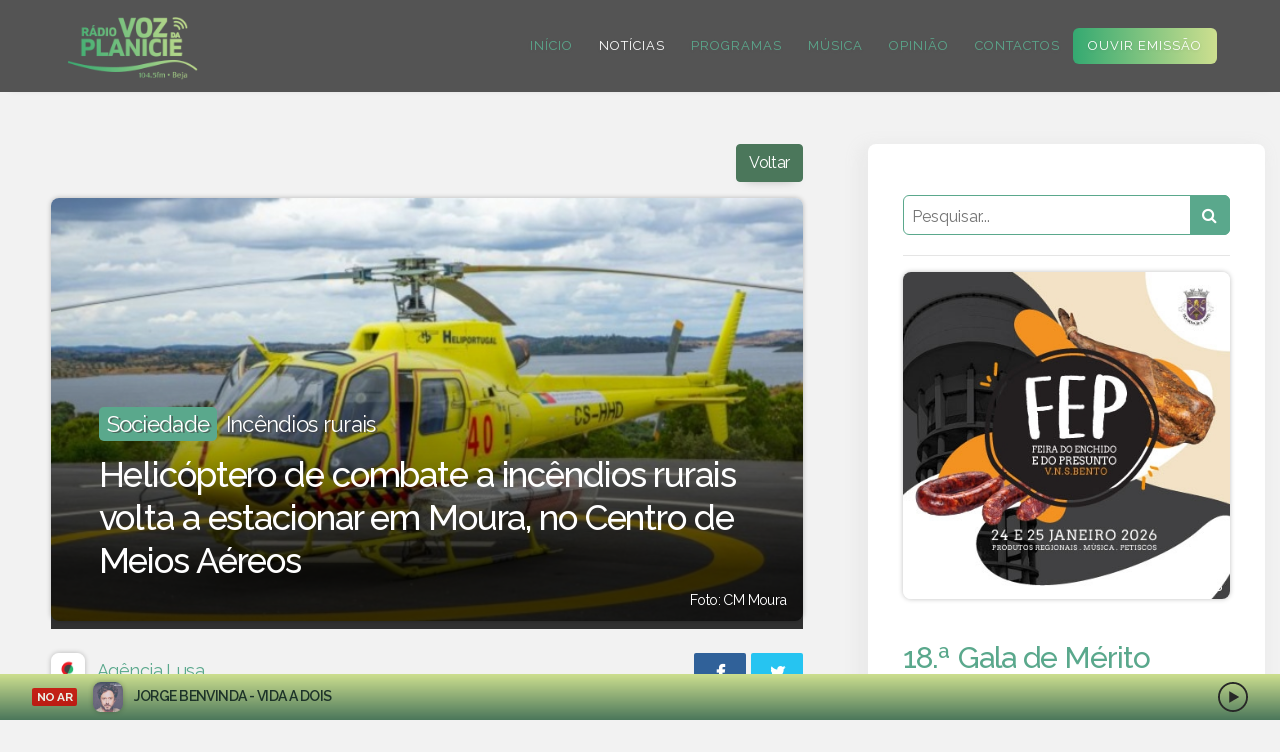

--- FILE ---
content_type: text/html; charset=UTF-8
request_url: https://www.vozdaplanicie.pt/index.php/noticias/helicoptero-de-combate-a-incendios-rurais-volta-a-estacionar-em-moura
body_size: 10642
content:
<!DOCTYPE html>
<html lang="pt">

<head>
	<meta http-equiv="Content-Type" content="text/html; charset=utf-8">
	<meta charset="utf-8" />
	<meta http-equiv="X-UA-Compatible" content="IE=edge" />
	<title>Helicóptero de combate a incêndios rurais volta a estacionar em Moura, no Centro de Meios Aéreos | Rádio Voz da Planície - 104.5FM - Beja</title>
	<meta name="title" content="Helicóptero de combate a incêndios rurais volta a estacionar em Moura, no Centro de Meios Aéreos | Rádio Voz da Planície - 104.5FM - Beja">
	<meta name="description" content="Um helicóptero de combate a incêndios rurais voltou ao Centro de Meios Aéreos (CMA) de Moura, distrito de Beja, de onde tinha saído, há uma semana, por alegada falta de certificação, informou o presidente do Município.">
	<meta name="keywords" content="rádio, região, notícias, notícias populares, notícias mais partilhadas, notícias mais lidas, ao minuto, reportagem, opinião, análise, multimédia, vídeo, fotografia, notícias de política, política, notícias de sociedade, sociedade, notícias de local, local, notícias de economia, economia, notícias de cultura, cultura, notícias de desporto, desporto, notícias de ciência, ciência, notícias de tecnologia, tecnologia, lazer, cinema, meteorologia, notícias em português, atualidade, desporto, última hora, últimas notícias, newsletters, política, futebol, desporto, online, Alentejo, Beja, Aljustrel, Alvito, Cuba, Mértola, Odemira, Serpa, Almodôvar, Barrancos, Castro Verde, Ferreira do Alentejo, Moura, Ourique, Vidigueira," />
	
	<meta property="og:title" content="Helicóptero de combate a incêndios rurais volta a estacionar em Moura, no Centro de Meios Aéreos | Rádio Voz da Planície - 104.5FM - Beja" />
	<meta property="og:type" content="article" />
	<meta property="og:locale" content="pt_PT">
	<meta property="og:site_name" content="Rádio Voz da Planície - 104.5FM - Beja" />
	<meta property="og:description" content="Um helicóptero de combate a incêndios rurais voltou ao Centro de Meios Aéreos (CMA) de Moura, distrito de Beja, de onde tinha saído, há uma semana, por alegada falta de certificação, informou o presidente do Município.">
	<meta property="og:url" content="https://www.vozdaplanicie.pt/index.php/noticias/helicoptero-de-combate-a-incendios-rurais-volta-a-estacionar-em-moura" />
	<meta property="fb:app_id" content="140408473382100" />
	<meta property="og:image" content="https://www.vozdaplanicie.pt/images/202407241622424476.jpg" />
	<meta property="og:image:width" content="1200">
	<meta property="og:image:height" content="630">
	    <meta name="robots" content="index, follow, max-image-preview:large, max-snippet:-1, max-video-preview:-1" />
    	<meta property="twitter:card" content="summary_large_image">
	<meta name="twitter:site:id" content="@VozdaPlanicie">
	<meta property="twitter:title" content="Helicóptero de combate a incêndios rurais volta a estacionar em Moura, no Centro de Meios Aéreos | Rádio Voz da Planície - 104.5FM - Beja">
	<meta property="twitter:description" content="Um helicóptero de combate a incêndios rurais voltou ao Centro de Meios Aéreos (CMA) de Moura, distrito de Beja, de onde tinha saído, há uma semana, por alegada falta de certificação, informou o presidente do Município.">
	<meta property="twitter:image" content="https://www.vozdaplanicie.pt/images/202407241622424476.jpg">
	
	<meta name="viewport" content="width=device-width, initial-scale=1.0">
	<link rel="apple-touch-icon" sizes="180x180" href="/assets/dist/v2/img/favicons/apple-touch-icon.png">
	<link rel="icon" type="image/png" sizes="32x32" href="/assets/dist/v2/img/favicons/favicon-32x32.png">
	<link rel="icon" type="image/png" sizes="16x16" href="/assets/dist/v2/img/favicons/favicon-16x16.png">
	<link rel="manifest" href="/assets/dist/v2/img/favicons/site.webmanifest">
	<link rel="mask-icon" href="/assets/dist/v2/img/favicons/safari-pinned-tab.svg" color="#5bbad5">
	<link rel="shortcut icon" href="/assets/dist/v2/img/favicons/favicon.ico">
	<meta name="msapplication-TileColor" content="#ffffff">
	<meta name="msapplication-config" content="/assets/dist/v2/img/favicons/browserconfig.xml">
	<meta name="theme-color" content="#ffffff">
	
	<meta name="_token" content="zr4zXDZnhx5TyK4wRZ5Fhv6zJoHFjVgXsttVci6C" />
	<link href="https://www.vozdaplanicie.pt/assets/dist/v2/css/font-awesome.min.css?v=1.2.48" rel="stylesheet">
	    <link href="https://www.vozdaplanicie.pt/assets/dist/v2/js/plyr/plyr.css?5" rel="stylesheet">
    
	<style type="text/css">
		#track {
			background: #F9F9F9;
			padding: 12px;
			border-bottom: 1px #f1f1f1 solid;
			margin-bottom: 5px;
			border-radius: 6px;
		}
		#track-cover {
			width: 100px;
			min-width: 100px;
			padding: 12px;
		}
		#track-details {
			padding: 12px;
		}
		#track-artist {
			display: block;
			color: inherit;
			font-size: 14px;
			line-height: 24px;
			text-decoration: none;
			text-transform: uppercase;
			font-weight: 700;
		}
		#track-song {
			display: block;
			color: inherit;
			font-size: 13px;
			line-height: 24px;
			text-decoration: none;
			text-transform: uppercase;
			font-weight: 700;
			margin-bottom: 12px;
		}
		#track-timestamp {
			display: block;
			color: inherit;
			font-size: 13px;
			line-height: 16px;
			text-decoration: none;
			text-transform: uppercase;
			font-weight: 500;
		}
	</style>
	<link href="https://www.vozdaplanicie.pt/assets/dist/v2/css/app.min.css?v=1.2.52" rel="stylesheet">
		<script src="//ajax.googleapis.com/ajax/libs/jquery/1.12.3/jquery.min.js"></script>
	<script>
		window.jQuery || document.write('<script src="https://www.vozdaplanicie.pt/assets/dist/v2/js/jquery-1.12.3.min.js"><\/script>')
		</script>
		<script src="https://www.vozdaplanicie.pt/assets/dist/v2/js/jquery-migrate-1.2.1.min.js?v=1.2.48"></script>
		<script type="text/plain" data-cookiecategory="analytics" async src="https://www.googletagmanager.com/gtag/js?id=UA-113593310-1"></script>
		<script type="text/plain" data-cookiecategory="analytics">
			window.dataLayer = window.dataLayer || [];function gtag(){dataLayer.push(arguments);}gtag('js', new Date());gtag('config', 'UA-113593310-1');gtag('config', 'UA-126950180-1');
		</script>
		<script type="text/javascript">
			window.addEventListener('load', function(){
				var cc = initCookieConsent();
				cc.run({
					gui_options: {
						consent_modal: {
							layout: 'cloud',
							position: 'bottom center',
							transition: 'slide',
							swap_buttons: false
						},
					},
					autorun: true,
					current_lang: 'pt',
					autoclear_cookies: true,
					page_scripts: true,
					languages: {
						'pt': {
							consent_modal: {
								title: 'Damos valor à sua privacidade.',
								description: 'Este website utiliza cookies para personalizar o conteúdo e analisar o tráfego web. Saiba mais sobre os cookies em <button type="button" data-cc="c-settings" class="cc-link">Definições de Cookies</button>',
								primary_btn: {
									text: 'Aceitar cookies',
									role: 'accept_all'
								},
								secondary_btn: {
									text: 'Rejeitar',
									role: 'accept_necessary'
								}
							},
							settings_modal: {
								title: 'Definições de Cookies',
								save_settings_btn: 'Guardar',
								accept_all_btn: 'Aceitar cookies',
								reject_all_btn: 'Rejeitar',
								close_btn_label: 'Fechar',
								blocks: [
								{
									title: 'Utilização de cookies 📢',
									description: 'Este site utiliza cookies para podermos assegurar que tem a melhor experiência de navegação bem como para permitir que façamos uma análise mais precisa do nosso tráfego. Por forma a poder continuar a utilizar o nosso website terá que aceitar as nossas condições, as quais poderá consultar aqui <a href="/privacidade" class="cc-link">Política de privacidade</a>.'
								}, {
									title: 'Cookies estritamente necessários',
									description: 'Estes cookies são necessários para que o website funcione e não podem ser desligados nos nossos sistemas. Normalmente, eles só são configurados em resposta a ações levadas a cabo por si e que correspondem a uma solicitação de serviços, tais como definir as suas preferências de privacidade, iniciar sessão ou preencher formulários. Pode configurar o seu navegador para bloquear ou alertá-lo(a) sobre esses cookies, mas algumas partes do website não funcionarão. Estes cookies não armazenam qualquer informação pessoal identificável.',
									toggle: {
										value: 'necessary',
										enabled: true,
										readonly: true
									}
								}, {
								}, {
									title: 'Cookies de desempenho',
									description: 'Estes cookies permitem-nos contar visitas e fontes de tráfego, para que possamos medir e melhorar o desempenho do nosso website. Eles ajudam-nos a saber quais são as páginas mais e menos populares e a ver como os visitantes se movimentam pelo website. Todas as informações recolhidas por estes cookies são agregadas e, por conseguinte, anónimas. Se não permitir estes cookies, não saberemos quando visitou o nosso site.',
									toggle: {
										value: 'analytics',
										enabled: false,
										readonly: false
									}
								}, {
									title: 'Mais informações',
									description: 'Para mais informações sobre a nossa política de cookies e as suas opções por favor <a class="cc-link" href="/contactos">entre em contacto connosco</a>.',
								}
								]
							}
						}
					}
				});
			});
		</script>
	</head>
	
	<body class="">
		
				<div class="nav-menu is-dark fixed-top">
			<div class="container-fluid">
				<nav class="navbar navbar-light navbar-expand-lg px-lg-5">
					<a class="navbar-brand" href="https://www.vozdaplanicie.pt/index.php">
						<img class="logo my-1" src="https://www.vozdaplanicie.pt/assets/dist/v2/img/logo_g_s.png" alt="Voz da Planície" />
					</a>
					<button class="navbar-toggler" type="button" data-toggle="collapse" data-target="#navbar" aria-controls="navbar" aria-expanded="false" aria-label="Toggle navigation"> <span class="navbar-toggler-icon"></span> </button>
					<div class="collapse navbar-collapse" id="navbar">
						<ul class="navbar-nav ml-auto">
							<li class="nav-item"><a class="nav-link " href="https://www.vozdaplanicie.pt/index.php">Início</a></li>
							<li class="nav-item"><a class="nav-link active " href="https://www.vozdaplanicie.pt/index.php/noticias">Notícias</a></li>
							<li class="nav-item"><a class="nav-link " href="https://www.vozdaplanicie.pt/index.php/programas">Programas</a></li>
							<li class="nav-item"><a class="nav-link " href="https://www.vozdaplanicie.pt/index.php/musica">Música</a></li>
							
							<li class="nav-item"><a class="nav-link " href="https://www.vozdaplanicie.pt/index.php/noticias/opiniao">Opinião</a></li>
							
							<li class="nav-item"><a class="nav-link " href="https://www.vozdaplanicie.pt/index.php/contactos">Contactos</a></li>
							<li class="nav-item"><a class="nav-link nav-link-gradient open-live" data-url="https://www.vozdaplanicie.pt/index.php/live" href="javascript:void(0);">Ouvir Emissão</a></li>
							
							
						</ul>
					</div>
				</nav>
			</div>
		</div>
				
		
    <div class="container-fluid pt-5 mt-5">
        <div class="row">
            <div class="col-12 col-lg-8 col-xxl-9">

                <div class="row justify-content-center mt-5">
                    <div class="col-12 col-xl-11 col-xxl-9">

                        <p class="text-right">
                            <a class="btn btn-brand rounded" href="javascript:window.history.back();">Voltar</a>
                        </p>
                        <div class="d-block d-md-none">
                                                            <p class="position-relative mb-2 d-lg-none">
                                                                            <a class="d-inline-block subtitle color_black mb-0" href="https://www.vozdaplanicie.pt/index.php/noticias">Sociedade</a>
                                                                                                                <a class="d-inline-block subtitle color_brand ml-1 mb-0 alerta-vermelho" href="https://www.vozdaplanicie.pt/index.php/noticias/helicoptero-de-combate-a-incendios-rurais-volta-a-estacionar-em-moura">Incêndios rurais</a>
                                                                    </p>
                                                        <h1 class="title title-lg color_brand">Helicóptero de combate a incêndios rurais volta a estacionar em Moura, no Centro de Meios Aéreos</h1>
                        </div>

                        <div class="mb-4">
							 
                            
                                <div class="d-block position-relative">
                                    <div class="overlay-content">
                                        <div class="overlay-content-data-wrapper px-5 py-3">

                                            <div class="d-none d-md-block">
                                                                                                    <p class="position-relative mb-1">
                                                                                                                    <a class="d-inline-block subtitle subtitle-shadow color_white mb-2" href="https://www.vozdaplanicie.pt/index.php/noticias">
                                                                <span class="bg_brand px-2 py-1 rounded-lg">
                                                                    Sociedade
                                                                </span>
                                                            </a>
                                                                                                                                                                            <a class="d-inline-block subtitle subtitle-shadow color_white ml-1 mb-2 alerta-vermelho" href="https://www.vozdaplanicie.pt/index.php/noticias/helicoptero-de-combate-a-incendios-rurais-volta-a-estacionar-em-moura">Incêndios rurais</a>
                                                                                                            </p>
                                                
                                                <h1 class="title title-lg color_white">Helicóptero de combate a incêndios rurais volta a estacionar em Moura, no Centro de Meios Aéreos</h1>
                                            </div>

                                        </div>
                                        										                                            <div class="position-absolute p-3 text-right color_white" style="right: 0; bottom:0"><small>Foto: CM Moura</small></div>
                                                                                                                    </div>
									
                                    <img class="content-image thumbnail mb-2 lazyload" src="https://www.vozdaplanicie.pt/images/h_lqip_202407241622424476.jpg" data-src="https://www.vozdaplanicie.pt/images/h_202407241622424476.jpg?v1" />
                                </div>
                                                    </div>

                        <div class="content-meta mb-4">
                            <div class="d-flex align-content-center justify-content-between">
                                <div class="d-flex align-content-left">
                                                                                                                        <div class="mb-2 mr-2">
                                                                                                    <img class="thumbnail mb-1 float-lefta" style="width:34px; height:34px" src="https://www.vozdaplanicie.pt/images/202206201730594280.png">
                                                                                                <span class="d-none d-md-inline color_brand ml-lg-2">Agência Lusa</span>
                                            </div>
                                                                                                            </div>
                                <div class="content-share text-right">
                                    <div class="content-social">
		<a class="facebook popup" href="https://www.facebook.com/sharer/sharer.php?u=https://www.vozdaplanicie.pt/index.php/noticias/helicoptero-de-combate-a-incendios-rurais-volta-a-estacionar-em-moura"></a>
		<a class="twitter popup" href="https://twitter.com/intent/tweet?text=Helic%C3%B3ptero+de+combate+a+inc%C3%AAndios+rurais+volta+a+estacionar+em+Moura%2C+no+Centro+de+Meios+A%C3%A9reos&url=https://www.vozdaplanicie.pt/index.php/noticias/helicoptero-de-combate-a-incendios-rurais-volta-a-estacionar-em-moura"></a>		
</div>                                </div>

                            </div>
                            <div><small>25/07/2024</small></div>
                        </div>
                    </div>
                </div>
                <div class="row justify-content-center">
                    <div class="col-12 col-xl-10 col-xxl-9">

                        <div class="content text-left">

                            
                            <div class="content-text">
                                <h3 class="subtitle subtitle-md subtitle-bold">Um helicóptero de combate a incêndios rurais voltou ao Centro de Meios Aéreos (CMA) de Moura, distrito de Beja, de onde tinha saído, há uma semana, por alegada falta de certificação, informou o presidente do Município.</h3>
                            </div>

                                                                                        
                            
                            <div class="content-text mt-3">
                                
                            </div>

														
							<div class="block-0 clearfix d-block" style="clear: both;">

                        
            <div class="content-text">
                <p>O autarca de Moura, Álvaro Azedo, precisou que “se calhar, a certificação foi emitida e o aparelho já está em Moura, que é o mais importante”, congratulou-se. Lamentou, no entanto, não ter tido resposta, até agora, ao pedido de esclarecimentos feito ao secretário de Estado da Proteção Civil sobre a retirada da aeronave de Moura.</p><p>“Tinha ficado bem transmitirem-nos por que motivo o helicóptero ia ser retirado e ainda tinha ficado melhor se nos tivessem dito que o problema tinha sido resolvido”, acrescentou.
</p><p>A aeronave sediada em Moura tinha sido retirada, na quarta-feira da última semana, há precisamente uma semana, por o operador consignado não ter o certificado da Autoridade Nacional da Aviação Civil (ANAC), segundo Álvaro Azedo.
</p><p>Na altura, o autarca mostrou-se preocupado com a retirada do helicóptero e o não reposicionamento de meios que permitisse ao Centro de Meios Aéreos de Moura continuar operacional, assinalando que o aparelho era “muito utilizado” no combate aos fogos no território.</p><p>
</p><p>
</p><p>
</p><p>
</p><p>
</p>
            </div>

            
            
        </div>
    							
							
                            
                            

                        </div>



                    </div>
                </div>
                <div class="row justify-content-center">
                    <div class="col-12 col-xl-10 col-xxl-10">
                        
                                            </div>
                </div>

                                    <div class="row justify-content-center">
                        <div class="col-12 col-xl-10 col-xxl-9">
                                                            <span class="badge badge-brand"><a href="https://www.vozdaplanicie.pt/index.php/noticias?q=Inc%C3%AAndios+rurais" rel="nofollow">Incêndios rurais</a></span>
                                                            <span class="badge badge-brand"><a href="https://www.vozdaplanicie.pt/index.php/noticias?q=+Odemira" rel="nofollow"> Odemira</a></span>
                                                            <span class="badge badge-brand"><a href="https://www.vozdaplanicie.pt/index.php/noticias?q=+Boavista+dos+Pinheiros" rel="nofollow"> Boavista dos Pinheiros</a></span>
                                                    </div>
                    </div>
                

                <div class="row justify-content-center">
                    <div class="col-12 col-xl-10 col-xxl-9">

                        <h4 class="title title-md color_black mt-5">Comente esta notícia</h4>

                        <div class="content-box content-comments">
                            
                                                        <form action="https://www.vozdaplanicie.pt/index.php/noticias/36416" method="post">
                                <input type="hidden" name="_token" value="zr4zXDZnhx5TyK4wRZ5Fhv6zJoHFjVgXsttVci6C">
                                <input type="hidden" name="article_id" value="36416">

                                <div class="form-group">
                                    <label for="nome">Indique o seu nome:</label>
                                    <input type="text" class="form-control" id="nome" name="nome" value="">
                                </div>

                                <div class="form-group">
                                    <label for="email">Indique o seu endereço de email:</label>
                                    <input type="text" class="form-control" id="email" name="email" value="">
                                </div>

                                <div class="form-group">
                                    <label for="nome">Escreva aqui a sua mensagem:</label>
                                    <textarea class="form-control" id="mensagem" name="mensagem"></textarea>
                                </div>
                                <div class="form-group">
                                    <div class="g-recaptcha" data-sitekey="6LdorOASAAAAAClcQ_2UlqSJNe5vcUJYQZ7LSUBY"></div>
                                </div>

                                <div class="form-group checkbox">
                                    <label>
                                        <input type="checkbox" name="terms" value="1"> Li e aceito a <a class="popup-html" href="https://www.vozdaplanicie.pt/index.php/politica-de-privacidade"><u>Política de Privacidade</u></a>
                                    </label>

                                </div>

                                <button type="submit" value="submit" class="border-button inverse">Enviar</button>
                            </form>

                            
                        </div>

                                                    <h4 class="title title-md color_black mt-5">Leia também...</h4>
                            <div class="thumbnail-item-horizontal pt-lg-3">
                                <div class="row">
                                                                                                                        <div class="col-12 col-md-6 col-lg-6 col-xxl-3">
                                                <a class="d-block color_black mb-5" href="https://www.vozdaplanicie.pt/index.php/noticias/eleicoes-presidenciais-saiba-onde-votar">
                                                    <img class="lazyload thumbnail mb-0" src="https://www.vozdaplanicie.pt/images/h_lqip_202601172243017125.png" data-src="https://www.vozdaplanicie.pt/images/h_202601172243017125.png" />
                                                    <p class="subtitle subtitle-sm color_black mt-2">
                                                        Eleições Presidenciais: saiba onde votar
                                                    </p>
                                                </a>
                                            </div>
                                                                                                                                                                <div class="col-12 col-md-6 col-lg-6 col-xxl-3">
                                                <a class="d-block color_black mb-5" href="https://www.vozdaplanicie.pt/index.php/noticias/beringel-tem-espaco-cardio-protegido-no-centro-cultural">
                                                    <img class="lazyload thumbnail mb-0" src="https://www.vozdaplanicie.pt/images/h_lqip_202601161707215562.jpg" data-src="https://www.vozdaplanicie.pt/images/h_202601161707215562.jpg" />
                                                    <p class="subtitle subtitle-sm color_black mt-2">
                                                        Beringel tem Espaço Cardio Protegido no Centro Cultural
                                                    </p>
                                                </a>
                                            </div>
                                                                                                                                                                <div class="col-12 col-md-6 col-lg-6 col-xxl-3">
                                                <a class="d-block color_black mb-5" href="https://www.vozdaplanicie.pt/index.php/noticias/relatorio-propoe-mais-atencao-e-investimento-publico-em-municipios-com-mais-imigrantes">
                                                    <img class="lazyload thumbnail mb-0" src="https://www.vozdaplanicie.pt/images/h_lqip_202601142248552893.png" data-src="https://www.vozdaplanicie.pt/images/h_202601142248552893.png" />
                                                    <p class="subtitle subtitle-sm color_black mt-2">
                                                        Relatório propõe mais atenção e investimento público em municípios com mais imigrantes
                                                    </p>
                                                </a>
                                            </div>
                                                                                                                                                                <div class="col-12 col-md-6 col-lg-6 col-xxl-3">
                                                <a class="d-block color_black mb-5" href="https://www.vozdaplanicie.pt/index.php/noticias/municipio-de-odemira-lanca-11a-edicao-do-premio-espirito-empreendedor">
                                                    <img class="lazyload thumbnail mb-0" src="https://www.vozdaplanicie.pt/images/h_lqip_202601121229414379.jpg" data-src="https://www.vozdaplanicie.pt/images/h_202601121229414379.jpg" />
                                                    <p class="subtitle subtitle-sm color_black mt-2">
                                                        Município de Odemira lança 11ª edição do Prémio Espírito Empreendedor
                                                    </p>
                                                </a>
                                            </div>
                                                                                                            </div>
                            </div>
                                            </div>
                </div>


            </div>
            <div class="col-12 col-lg-4 col-xxl-3">
                <div class="page-aside mt-5">
                    <div class="search-container form-container mt-3">
	<form class="search-form" action="https://www.vozdaplanicie.pt/index.php/noticias" method="get">
		<input type="hidden" name="_token" value="zr4zXDZnhx5TyK4wRZ5Fhv6zJoHFjVgXsttVci6C">
		<input class='search-text' type="text" name="q" id="q" value="" placeholder="Pesquisar..." />
		<button class='search-button' type='submit'><i class="fa fa-search fa-fw" aria-hidden="true"></i></button>
	</form>
</div>

<hr>                    <div class="page-aside-ads row no-gutters mt-3">
			
	
	
		<div class="position-relative col-6 col-lg-12 mb-4">
				
		 <img class="thumbnail lazyload mb-0" style="width: 100%; max-width: 100%" data-src="https://www.vozdaplanicie.pt/banners/202601161728293115.jpg">  <div class="ad-overlay"><small>PUB</small></div></div>
				
																																									</div>
	                    <div class="d-block">
	<h2 class="title title-md mt-3 mb-0">18.ª Gala de Mérito Escolar do Crédito Agrícola Mútuo do Alentejo Sul</h2>
	
	<div class="row no-gutters">
		<div class="col-6">
			<a class="aside-more-news-wrapper" href="/18-gala-de-merito-escolar-do-creedito-agricola-mutuo-do-alentejo-sul">
				<img class="lazyload thumbnail mb-0" src="/images/thumb_default_h.png" data-src="/images/h_202511141732251116.JPG" />
			</a>
		</div>
		<div class="col-6">
			<a class="aside-more-news-wrapper" href="/18-gala-de-merito-escolar-do-creedito-agricola-mutuo-do-alentejo-sul">
				<img class="lazyload thumbnail mb-0" src="/images/thumb_default_h.png" data-src="/images/h_20251114172901331.JPG" />
			</a>
		</div>
		<div class="col-6">
			<a class="aside-more-news-wrapper" href="/18-gala-de-merito-escolar-do-creedito-agricola-mutuo-do-alentejo-sul">
				<img class="lazyload thumbnail mb-0" src="/images/thumb_default_h.png" data-src="/images/h_202511141729134118.JPG" />
			</a>
		</div>
		<div class="col-6">
			<a class="aside-more-news-wrapper" href="/18-gala-de-merito-escolar-do-creedito-agricola-mutuo-do-alentejo-sul">
				<img class="lazyload thumbnail mb-0" src="/images/thumb_default_h.png" data-src="/images/h_202511141729181192.JPG" />
			</a>
		</div>
		<div class="col-12">
			<div class="text-left mb-5">
				<a class="btn btn-brand btn-block btn-brand-alt btn-lg" href="/18-gala-de-merito-escolar-do-creedito-agricola-mutuo-do-alentejo-sul">Ver galeria</a>
			</div>
		</div>
	</div>
</div>

<a href="https://www.vozdaplanicie.pt/index.php/musica/bandidos-do-cante-lacam-o-primeiro-album-bairro-das-flores" class="d-block position-relative home-articles-highlight mb-4" style="min-height: 280px; z-index: 1;">
	<div class="lazyload home-articles-highlight-image h-100" style="background-image: url('https://www.vozdaplanicie.pt/images/h_202601121213567662.png'); min-height: 280px;"></div>
	<div class="home-articles-highlight-overlay d-flex flex-column justify-content-between h-100" style="min-height: 280px;">
		<h3 class="subtitle subtitle-lg color_white mb-3">Discos</h3>
		<div class="home-articles-highlight-data-wrapper">
			<h3 class="title title-md color_white mb-0">Bandidos do Cante laçam o primeiro álbum &quot;Bairro das Flores&quot;</h3>
		</div>
	</div>
</a>
	

<h3 class="title title-md mb-2">Acabou de tocar...</h3>
<div id="recent-tracks"></div>






	
	                    <div class="newsletter-form-container p-2">
	<img class="img-fluid w-100" src="https://www.vozdaplanicie.pt/assets/dist/v2/img/newsletter_banner.png" alt="Newsletter">
	<form action="https://www.vozdaplanicie.pt/index.php/newsletter/subscrever" method="POST" class="newsletter-form">
		<input type="hidden" name="_token" value="zr4zXDZnhx5TyK4wRZ5Fhv6zJoHFjVgXsttVci6C">
		<div class="firstname_wrap" style="display:none;"><input name="firstname" type="text" value="" id="firstname" autocomplete="off"/><input name="lastname" type="text" value="eyJpdiI6IjA1K0tXb2RaenV5blpUcGNoK0p2anc9PSIsInZhbHVlIjoiKzc0Vkd2QndFXC9kUlArZkdKV2R6RFE9PSIsIm1hYyI6ImU5YmRlMjc4Yjc5OTFlNTAwYTAxYTIwOGEwODc5NzgwMDgyMTcxNTgzZTQyZTY3ZmEzNGE1ZWQ4ZjZkZWEyNDgifQ==" autocomplete="off"/></div>
		<span class="container active">
			<input type="email" id="email" name="email" class="required" placeholder="Endereço de Email" />
		</span>
		<button class="submit" type="submit"></button>
		
		<div class="container active checkbox">
			<label class="color_white">
				<input type="checkbox" name="terms" value="1"> Li e aceito a <a class="popup-html color_white" href="https://www.vozdaplanicie.pt/index.php/politica-de-privacidade"><u>Política de Privacidade</u></a>
			</label>
		</div>
	</form>
</div>


<div class="position-relative mt-4 mb-5">
	<a class="weatherwidget-io" href="https://forecast7.com/pt/38d02n7d86/beja/" data-label_1="BEJA" data-label_2="Meteorologia" data-theme="pure" >BEJA meteorologia</a>
	<script>
		!function(d,s,id){var js,fjs=d.getElementsByTagName(s)[0];if(!d.getElementById(id)){js=d.createElement(s);js.id=id;js.src='https://weatherwidget.io/js/widget.min.js';fjs.parentNode.insertBefore(js,fjs);}}(document,'script','weatherwidget-io-js');
	</script>
</div>                </div>
            </div>
        </div>
    </div>

		
				<div class="footer-social pt-3 pb-3 mt-5">
	<div class="text-center">
		<a class="float-icon mr-1 mr-xl-3" target="_blank" href="tel:284311330">
			<img src="https://www.vozdaplanicie.pt/assets/dist/v2/img/icon_phone.svg?2" alt="">
		</a>
		<a class="float-icon mr-1 mr-xl-3" target="_blank" href="mailto:radio@vozdaplanicie.pt">
			<img src="https://www.vozdaplanicie.pt/assets/dist/v2/img/icon_email.svg?2" alt="">
		</a>
		<a class="float-icon mr-1 mr-xl-3" target="_blank" href="https://www.facebook.com/radiovozdaplanicie">
			<img src="https://www.vozdaplanicie.pt/assets/dist/v2/img/icon_facebook.svg?2" alt="">
		</a>
		<a class="float-icon mr-1 mr-xl-3" target="_blank" href="https://twitter.com/VozdaPlanicie">
			<img src="https://www.vozdaplanicie.pt/assets/dist/v2/img/icon_twitter.svg?2" alt="">
		</a>
		<a class="float-icon mr-1 mr-xl-3" target="_blank" href="https://www.instagram.com/vozdaplanicie">
			<img src="https://www.vozdaplanicie.pt/assets/dist/v2/img/icon_instagram.svg?2" alt="">
		</a>
		<a class="float-icon" target="_blank" href="https://www.youtube.com/@VozdaPlanicieRadio">
			<img src="https://www.vozdaplanicie.pt/assets/dist/v2/img/icon_youtube.svg?2" alt="">
		</a>
	</div>
</div>
<div class="footer-container p-3">
	<div class="container-fluid footer-contacts mt-4">
		<div class="row justify-content-center">
			<div class="col-6 col-md-4 col-lg-4 col-xxl-3 text-center">
				<h6>LINKS</h6>
				<hr>
				
				<p class="mb-2"><a href="https://www.vozdaplanicie.pt/index.php/noticias">Notícias</a></p>
				<p class="mb-2"><a href="https://www.vozdaplanicie.pt/index.php/programas">Programas</a></p>
				<p class="mb-2"><a href="https://www.vozdaplanicie.pt/index.php/musica">Música</a></p>
				<p class="mb-2"><a href="https://www.vozdaplanicie.pt/index.php/dossiers">Dossiers</a></p>
				<p class="mb-2"><a href="https://www.vozdaplanicie.pt/index.php/contactos">Contactos</a></p>
				<p class="mb-2"><a href="/files/202309281137077297estatuto-editorial.pdf" target="_blank">Estatuto Editorial</a></p>
				
			</div>
			<div class="col-12 col-md-4 col-lg-3 col-xl-2 text-center">
				<img class="img-fluid w-100 mt-5 mb-5" style="max-width:282px" src="https://www.vozdaplanicie.pt/assets/dist/v2/img/logo_w.png" alt="">
			</div>
			<div class="col-6 col-md-4 col-lg-4 col-xxl-3 text-center">
				<h6>CONTACTOS</h6>
				<hr>
				<p class="mb-2"><strong> Rádio Voz da Planície</strong><br>Rua da Misericórdia, 4 - 7800-285 Beja</p>
				<p class="mb-2"><i class="fa fa-phone fa-fw"></i> 284 311 330<br><small>(Chamada para a rede fixa nacional)</small></p>
				<p class="mb-2"><i class="fa fa-envelope fa-fw"></i> <a href="mailto:radio@vozdaplanicie.pt" target="_blank">radio@vozdaplanicie.pt</a></p>
			</div>
		</div>
	</div>
	
</div>
<div class="copyright-container pb-md-5">
	<div class="copyright">
		<p>© 2026 Rádio Voz da Planície - 104.5FM - Beja | Todos os direitos reservados. | by <a href="http://www.pauloamc.com" target="_blank">pauloamc.com</a></p>
		
	</div>
</div>		
		<a href="#" class="d-none d-xl-inline-block cd-top text-replace js-cd-top">Top</a>
		
		<div class="cookies-wrapper d-none">
			<div class="cookies-inner">
				<svg version="1.1" xmlns="http://www.w3.org/2000/svg" xmlns:xlink="http://www.w3.org/1999/xlink" x="0px" y="0px" width="19px" height="19px" viewBox="0 0 45.999 45.999" style="enable-background:new 0 0 45.999 45.999;" xml:space="preserve">
					<path d="M39.264,6.736c-8.982-8.981-23.545-8.982-32.528,0c-8.982,8.982-8.981,23.545,0,32.528c8.982,8.98,23.545,8.981,32.528,0 C48.245,30.281,48.244,15.719,39.264,6.736z M25.999,33c0,1.657-1.343,3-3,3s-3-1.343-3-3V21c0-1.657,1.343-3,3-3s3,1.343,3,3V33z M22.946,15.872c-1.728,0-2.88-1.224-2.844-2.735c-0.036-1.584,1.116-2.771,2.879-2.771c1.764,0,2.88,1.188,2.917,2.771 C25.897,14.648,24.746,15.872,22.946,15.872z" /></svg>
					<span class="cookies-text">Este site usa cookies para melhorar a sua experiência. Ao continuar a navegar estará a aceitar a sua utilização.</span>
					<button class="cookies-btn">OK</button>
				</div>
			</div>
			
						
			<div class="d-none d-md-block latest-track-bar">
				<div class="d-flex align-items-center">
					<div class="pl-4 pr-2 text-nowrap">
						<a class="open-live noarblink" data-url="https://www.vozdaplanicie.pt/index.php/live" href="javascript:void(0);">NO AR</a>
					</div>
					<div class="pl-2 pr-4 smalltext text-nowrap">
						<a id="latest-track" class="d-inline-block open-live" data-url="https://www.vozdaplanicie.pt/index.php/live" href="javascript:void(0);">
							<img id="latest-track-cover" class="thumbnail mb-0 mr-2" style="max-width: 30px" src="https://is1-ssl.mzstatic.com/image/thumb/Music114/v4/21/75/6d/21756d57-687f-296a-765e-805b0651a010/20UMGIM51460.rgb.jpg/100x100bb.jpg" alt="Voz da Planície" /> <div class="d-inline text-truncate" id="latest-track-title">JORGE BENVINDA - VIDA A DOIS</div>
						</a>
					</div>
					<div class="ml-auto px-4">
						<a class="d-inline-block open-live" data-url="https://www.vozdaplanicie.pt/index.php/live" href="javascript:void(0);">
							<svg fill="#272727" style="width: 30px; height: 30px;" version="1.1" id="Layer_1" xmlns="http://www.w3.org/2000/svg" xmlns:xlink="http://www.w3.org/1999/xlink" x="0px" y="0px"
							viewBox="0 0 485 485" style="enable-background:new 0 0 485 485;" xml:space="preserve">
							<path d="M413.974,71.026C368.171,25.225,307.274,0,242.5,0S116.829,25.225,71.026,71.026C25.225,116.829,0,177.726,0,242.5
							s25.225,125.671,71.026,171.474C116.829,459.775,177.726,485,242.5,485s125.671-25.225,171.474-71.026
							C459.775,368.171,485,307.274,485,242.5S459.775,116.829,413.974,71.026z M242.5,455C125.327,455,30,359.673,30,242.5
							S125.327,30,242.5,30S455,125.327,455,242.5S359.673,455,242.5,455z"/>
							<polygon points="181.062,336.575 343.938,242.5 181.062,148.425 	"/>
						</svg>
					</a>
				</div>
			</div>
			
		</div>
				
		    <script src="https://www.vozdaplanicie.pt/assets/dist/v2/js/plyr/plyr.js?4"></script>
		    <script>
        var videoplayer = Plyr.setup('.video-player');

        var tinyaudioplayer = Plyr.setup('.brand-audio-player', {
            enabled: true,
            // controls: ['play', 'progress', 'current-time', 'duration']
        });

        // var audioplayer = Plyr.setup('.audio-player', {
        // 	enabled: true,
        // });

        $(function() {
            $('.audio-player-playlist .audio-player-playlist-title').click(function(e) {
                e.preventDefault();
                $('.audio-player-playlist .audio-player-playlist-title').removeClass('current');
                $(this).addClass('current');
                var audio_src = $(this).attr('file');
                audioplayer[0].pause();
                audioplayer[0].source = {
                    type: 'audio',
                    sources: [{
                        src: audio_src,
                        type: 'audio/mp3'
                    }]
                };
                audioplayer[0].play();
                $('.audio-player-download-button').attr('href', audio_src);
            });

            $('.brand-audio-player-playlist .brand-audio-player-playlist-title').click(function(e) {
                e.preventDefault();

                $('.brand-audio-player-playlist .brand-audio-player-playlist-title').removeClass('current');
                $(this).addClass('current');
                var audio_src = $(this).attr('data-file');
                var player_index = $(this).attr('data-player-index');

                tinyaudioplayer.forEach(function(instance) {
                    instance.pause();
                });

                tinyaudioplayer[player_index].source = {
                    type: 'audio',
                    sources: [{
                        src: audio_src,
                        type: 'audio/mp3'
                    }]
                };
                tinyaudioplayer[player_index].play();
            });
        });

        // $('.audio-player-image').click(function(e) {
        // 	audioplayer[0].togglePlay();
        // });

        // function getDuration(src, cb) {
        // 	var audio = new Audio();
        // 	$(audio).on("loadedmetadata", function(){
        // 		cb(audio.duration);
        // 	});
        // 	audio.src = src;
        // }

        // function formatDuration(time) {
        // 	var mins = Math.floor(time / 60);
        // 	if (mins < 10) {
        // 		mins = '0' + String(mins);
        // 	}
        // 	var secs = Math.floor(time % 60);
        // 	if (secs < 10) {
        // 		secs = '0' + String(secs);
        // 	}
        // 	return mins + ':' + secs;
        // }

        // var audio = [];
        // $.each(audio, function() {
        // 	$.each(this, function(key, val) {
        // 		var duration = getDuration(val, function(length) {
        // 			$("#duration_" + key).text(formatDuration(length));
        // 		});
        // 	});
        // });
    </script>

    <script type="text/javascript">
        $(function() {
            $('body').on('click', '.pagination a', function(e) {
                e.preventDefault();
                var url = $(this).attr('href');
                getArticles(url);
                window.history.pushState("", "", url);
            });

            function getArticles(url) {

                $.ajax({
                    url: url
                }).done(function(data) {
                    $('.content-comments-messages').html(data);
                });
            }
        });
    </script>
		<script type="text/javascript">
			$(function() {
				$(document).ready(function(){
					$.ajaxSetup({cache:false});
				});
				auto_update_recent_tracks();
			});
			function auto_update_recent_tracks() {
				$.getJSON('https://www.vozdaplanicie.pt/index.php/show-tracks?t='+new Date().getTime(), function(data) {
					$('div#recent-tracks').html(data.list);
				});
				// setTimeout("auto_update_recent_tracks()", 50000);
			}
		</script>
		
		<script src="https://www.vozdaplanicie.pt/assets/dist/v2/js/app.min.js?v=1.2.48" type="text/javascript"></script>
		<link href="https://www.vozdaplanicie.pt/assets/dist/v2/js/cookie-consent/cookieconsent.min.css?2.15" rel="stylesheet">
		<script src="https://www.vozdaplanicie.pt/assets/dist/v2/js/cookie-consent/cookieconsent.min.js?2.15" type="text/javascript"></script>
		
				
		<script src='https://www.google.com/recaptcha/api.js?hl=pt_PT'></script>
	</body>
	</html>

--- FILE ---
content_type: text/html; charset=UTF-8
request_url: https://www.vozdaplanicie.pt/index.php/show-tracks?t=1768751216967
body_size: 1556
content:
{"list":"<div id=\"track\" class=\"d-flex\">\n\t\t\t<div id=\"track-cover\">\n\t\t\t<img class=\"thumbnail mb-0\" src=\"https:\/\/is1-ssl.mzstatic.com\/image\/thumb\/Music114\/v4\/21\/75\/6d\/21756d57-687f-296a-765e-805b0651a010\/20UMGIM51460.rgb.jpg\/100x100bb.jpg\" \/>\n\t\t\t<\/div>\n\t\t\t<div id=\"track-details\">\n\t\t\t<div id=\"track-artist\">JORGE BENVINDA - VIDA A DOIS<\/div>\n\t\t\t<div id=\"track-timestamp\">18\/01\/2026 15:44<\/div>\n\t\t\t<\/div>\n\t\t\t<\/div><div id=\"clear\"><\/div><div id=\"track\" class=\"d-flex\">\n\t\t\t<div id=\"track-cover\">\n\t\t\t<img class=\"thumbnail mb-0\" src=\"https:\/\/is1-ssl.mzstatic.com\/image\/thumb\/Music211\/v4\/4d\/0b\/69\/4d0b6960-7aa9-0dcc-a6af-0c74824b52ec\/artwork.jpg\/100x100bb.jpg\" \/>\n\t\t\t<\/div>\n\t\t\t<div id=\"track-details\">\n\t\t\t<div id=\"track-artist\">M\u00d3NICA - MELHOR E PIOR<\/div>\n\t\t\t<div id=\"track-timestamp\">18\/01\/2026 15:42<\/div>\n\t\t\t<\/div>\n\t\t\t<\/div><div id=\"clear\"><\/div><div id=\"track\" class=\"d-flex\">\n\t\t\t<div id=\"track-cover\">\n\t\t\t<img class=\"thumbnail mb-0\" src=\"https:\/\/is1-ssl.mzstatic.com\/image\/thumb\/Music221\/v4\/68\/7a\/e3\/687ae360-1299-e12b-f8b9-52145f8e0fd2\/25UMGIM41617.rgb.jpg\/100x100bb.jpg\" \/>\n\t\t\t<\/div>\n\t\t\t<div id=\"track-details\">\n\t\t\t<div id=\"track-artist\">ELA TAUBERT - C\u00d3MO HACES<\/div>\n\t\t\t<div id=\"track-timestamp\">18\/01\/2026 15:38<\/div>\n\t\t\t<\/div>\n\t\t\t<\/div><div id=\"clear\"><\/div><div id=\"track\" class=\"d-flex\">\n\t\t\t<div id=\"track-cover\">\n\t\t\t<img class=\"thumbnail mb-0\" src=\"https:\/\/is1-ssl.mzstatic.com\/image\/thumb\/Music221\/v4\/5a\/67\/30\/5a6730d4-b94f-6334-c086-c2bef1bc5639\/054391232298.jpg\/100x100bb.jpg\" \/>\n\t\t\t<\/div>\n\t\t\t<div id=\"track-details\">\n\t\t\t<div id=\"track-artist\">KENYA GRACE - MR. COOL<\/div>\n\t\t\t<div id=\"track-timestamp\">18\/01\/2026 15:34<\/div>\n\t\t\t<\/div>\n\t\t\t<\/div><div id=\"clear\"><\/div><div id=\"track\" class=\"d-flex\">\n\t\t\t<div id=\"track-cover\">\n\t\t\t<img class=\"thumbnail mb-0\" src=\"https:\/\/is1-ssl.mzstatic.com\/image\/thumb\/Music221\/v4\/25\/64\/cc\/2564ccf2-d03c-c768-5eba-ba3c1f0b4a3a\/25UM1IM20112.rgb.jpg\/100x100bb.jpg\" \/>\n\t\t\t<\/div>\n\t\t\t<div id=\"track-details\">\n\t\t\t<div id=\"track-artist\">MAROON 5 - LOVE IS LIKE FEAT LIL WAYNE<\/div>\n\t\t\t<div id=\"track-timestamp\">18\/01\/2026 15:30<\/div>\n\t\t\t<\/div>\n\t\t\t<\/div><div id=\"clear\"><\/div><div id=\"track\" class=\"d-flex\">\n\t\t\t<div id=\"track-cover\">\n\t\t\t<img class=\"thumbnail mb-0\" src=\"https:\/\/is1-ssl.mzstatic.com\/image\/thumb\/Music211\/v4\/72\/3c\/07\/723c07a7-4ff6-b052-927d-6997fff13676\/25UMGIM60545.rgb.jpg\/100x100bb.jpg\" \/>\n\t\t\t<\/div>\n\t\t\t<div id=\"track-details\">\n\t\t\t<div id=\"track-artist\">LORDE - FAVOURITE DAUGHTER<\/div>\n\t\t\t<div id=\"track-timestamp\">18\/01\/2026 15:28<\/div>\n\t\t\t<\/div>\n\t\t\t<\/div><div id=\"clear\"><\/div><div id=\"track\" class=\"d-flex\">\n\t\t\t<div id=\"track-cover\">\n\t\t\t<img class=\"thumbnail mb-0\" src=\"https:\/\/is1-ssl.mzstatic.com\/image\/thumb\/Music221\/v4\/dd\/40\/34\/dd40341b-df0d-2b99-ca46-82cb6f5be5aa\/25UMGIM70086.rgb.jpg\/100x100bb.jpg\" \/>\n\t\t\t<\/div>\n\t\t\t<div id=\"track-details\">\n\t\t\t<div id=\"track-artist\">TYLA - EVERYTHING GOES WITH THE BLUE<\/div>\n\t\t\t<div id=\"track-timestamp\">18\/01\/2026 15:26<\/div>\n\t\t\t<\/div>\n\t\t\t<\/div><div id=\"clear\"><\/div><div id=\"track\" class=\"d-flex\">\n\t\t\t<div id=\"track-cover\">\n\t\t\t<img class=\"thumbnail mb-0\" src=\"https:\/\/is1-ssl.mzstatic.com\/image\/thumb\/Music211\/v4\/0d\/ab\/36\/0dab363d-d645-9f15-f8b4-e199134ff850\/25UM1IM23766.rgb.jpg\/100x100bb.jpg\" \/>\n\t\t\t<\/div>\n\t\t\t<div id=\"track-details\">\n\t\t\t<div id=\"track-artist\">BON JOVI - LIVING PROOF<\/div>\n\t\t\t<div id=\"track-timestamp\">18\/01\/2026 15:22<\/div>\n\t\t\t<\/div>\n\t\t\t<\/div><div id=\"clear\"><\/div>"}

--- FILE ---
content_type: text/html; charset=utf-8
request_url: https://www.google.com/recaptcha/api2/anchor?ar=1&k=6LdorOASAAAAAClcQ_2UlqSJNe5vcUJYQZ7LSUBY&co=aHR0cHM6Ly93d3cudm96ZGFwbGFuaWNpZS5wdDo0NDM.&hl=pt-PT&v=PoyoqOPhxBO7pBk68S4YbpHZ&size=normal&anchor-ms=20000&execute-ms=30000&cb=7me15yytkccv
body_size: 49738
content:
<!DOCTYPE HTML><html dir="ltr" lang="pt-PT"><head><meta http-equiv="Content-Type" content="text/html; charset=UTF-8">
<meta http-equiv="X-UA-Compatible" content="IE=edge">
<title>reCAPTCHA</title>
<style type="text/css">
/* cyrillic-ext */
@font-face {
  font-family: 'Roboto';
  font-style: normal;
  font-weight: 400;
  font-stretch: 100%;
  src: url(//fonts.gstatic.com/s/roboto/v48/KFO7CnqEu92Fr1ME7kSn66aGLdTylUAMa3GUBHMdazTgWw.woff2) format('woff2');
  unicode-range: U+0460-052F, U+1C80-1C8A, U+20B4, U+2DE0-2DFF, U+A640-A69F, U+FE2E-FE2F;
}
/* cyrillic */
@font-face {
  font-family: 'Roboto';
  font-style: normal;
  font-weight: 400;
  font-stretch: 100%;
  src: url(//fonts.gstatic.com/s/roboto/v48/KFO7CnqEu92Fr1ME7kSn66aGLdTylUAMa3iUBHMdazTgWw.woff2) format('woff2');
  unicode-range: U+0301, U+0400-045F, U+0490-0491, U+04B0-04B1, U+2116;
}
/* greek-ext */
@font-face {
  font-family: 'Roboto';
  font-style: normal;
  font-weight: 400;
  font-stretch: 100%;
  src: url(//fonts.gstatic.com/s/roboto/v48/KFO7CnqEu92Fr1ME7kSn66aGLdTylUAMa3CUBHMdazTgWw.woff2) format('woff2');
  unicode-range: U+1F00-1FFF;
}
/* greek */
@font-face {
  font-family: 'Roboto';
  font-style: normal;
  font-weight: 400;
  font-stretch: 100%;
  src: url(//fonts.gstatic.com/s/roboto/v48/KFO7CnqEu92Fr1ME7kSn66aGLdTylUAMa3-UBHMdazTgWw.woff2) format('woff2');
  unicode-range: U+0370-0377, U+037A-037F, U+0384-038A, U+038C, U+038E-03A1, U+03A3-03FF;
}
/* math */
@font-face {
  font-family: 'Roboto';
  font-style: normal;
  font-weight: 400;
  font-stretch: 100%;
  src: url(//fonts.gstatic.com/s/roboto/v48/KFO7CnqEu92Fr1ME7kSn66aGLdTylUAMawCUBHMdazTgWw.woff2) format('woff2');
  unicode-range: U+0302-0303, U+0305, U+0307-0308, U+0310, U+0312, U+0315, U+031A, U+0326-0327, U+032C, U+032F-0330, U+0332-0333, U+0338, U+033A, U+0346, U+034D, U+0391-03A1, U+03A3-03A9, U+03B1-03C9, U+03D1, U+03D5-03D6, U+03F0-03F1, U+03F4-03F5, U+2016-2017, U+2034-2038, U+203C, U+2040, U+2043, U+2047, U+2050, U+2057, U+205F, U+2070-2071, U+2074-208E, U+2090-209C, U+20D0-20DC, U+20E1, U+20E5-20EF, U+2100-2112, U+2114-2115, U+2117-2121, U+2123-214F, U+2190, U+2192, U+2194-21AE, U+21B0-21E5, U+21F1-21F2, U+21F4-2211, U+2213-2214, U+2216-22FF, U+2308-230B, U+2310, U+2319, U+231C-2321, U+2336-237A, U+237C, U+2395, U+239B-23B7, U+23D0, U+23DC-23E1, U+2474-2475, U+25AF, U+25B3, U+25B7, U+25BD, U+25C1, U+25CA, U+25CC, U+25FB, U+266D-266F, U+27C0-27FF, U+2900-2AFF, U+2B0E-2B11, U+2B30-2B4C, U+2BFE, U+3030, U+FF5B, U+FF5D, U+1D400-1D7FF, U+1EE00-1EEFF;
}
/* symbols */
@font-face {
  font-family: 'Roboto';
  font-style: normal;
  font-weight: 400;
  font-stretch: 100%;
  src: url(//fonts.gstatic.com/s/roboto/v48/KFO7CnqEu92Fr1ME7kSn66aGLdTylUAMaxKUBHMdazTgWw.woff2) format('woff2');
  unicode-range: U+0001-000C, U+000E-001F, U+007F-009F, U+20DD-20E0, U+20E2-20E4, U+2150-218F, U+2190, U+2192, U+2194-2199, U+21AF, U+21E6-21F0, U+21F3, U+2218-2219, U+2299, U+22C4-22C6, U+2300-243F, U+2440-244A, U+2460-24FF, U+25A0-27BF, U+2800-28FF, U+2921-2922, U+2981, U+29BF, U+29EB, U+2B00-2BFF, U+4DC0-4DFF, U+FFF9-FFFB, U+10140-1018E, U+10190-1019C, U+101A0, U+101D0-101FD, U+102E0-102FB, U+10E60-10E7E, U+1D2C0-1D2D3, U+1D2E0-1D37F, U+1F000-1F0FF, U+1F100-1F1AD, U+1F1E6-1F1FF, U+1F30D-1F30F, U+1F315, U+1F31C, U+1F31E, U+1F320-1F32C, U+1F336, U+1F378, U+1F37D, U+1F382, U+1F393-1F39F, U+1F3A7-1F3A8, U+1F3AC-1F3AF, U+1F3C2, U+1F3C4-1F3C6, U+1F3CA-1F3CE, U+1F3D4-1F3E0, U+1F3ED, U+1F3F1-1F3F3, U+1F3F5-1F3F7, U+1F408, U+1F415, U+1F41F, U+1F426, U+1F43F, U+1F441-1F442, U+1F444, U+1F446-1F449, U+1F44C-1F44E, U+1F453, U+1F46A, U+1F47D, U+1F4A3, U+1F4B0, U+1F4B3, U+1F4B9, U+1F4BB, U+1F4BF, U+1F4C8-1F4CB, U+1F4D6, U+1F4DA, U+1F4DF, U+1F4E3-1F4E6, U+1F4EA-1F4ED, U+1F4F7, U+1F4F9-1F4FB, U+1F4FD-1F4FE, U+1F503, U+1F507-1F50B, U+1F50D, U+1F512-1F513, U+1F53E-1F54A, U+1F54F-1F5FA, U+1F610, U+1F650-1F67F, U+1F687, U+1F68D, U+1F691, U+1F694, U+1F698, U+1F6AD, U+1F6B2, U+1F6B9-1F6BA, U+1F6BC, U+1F6C6-1F6CF, U+1F6D3-1F6D7, U+1F6E0-1F6EA, U+1F6F0-1F6F3, U+1F6F7-1F6FC, U+1F700-1F7FF, U+1F800-1F80B, U+1F810-1F847, U+1F850-1F859, U+1F860-1F887, U+1F890-1F8AD, U+1F8B0-1F8BB, U+1F8C0-1F8C1, U+1F900-1F90B, U+1F93B, U+1F946, U+1F984, U+1F996, U+1F9E9, U+1FA00-1FA6F, U+1FA70-1FA7C, U+1FA80-1FA89, U+1FA8F-1FAC6, U+1FACE-1FADC, U+1FADF-1FAE9, U+1FAF0-1FAF8, U+1FB00-1FBFF;
}
/* vietnamese */
@font-face {
  font-family: 'Roboto';
  font-style: normal;
  font-weight: 400;
  font-stretch: 100%;
  src: url(//fonts.gstatic.com/s/roboto/v48/KFO7CnqEu92Fr1ME7kSn66aGLdTylUAMa3OUBHMdazTgWw.woff2) format('woff2');
  unicode-range: U+0102-0103, U+0110-0111, U+0128-0129, U+0168-0169, U+01A0-01A1, U+01AF-01B0, U+0300-0301, U+0303-0304, U+0308-0309, U+0323, U+0329, U+1EA0-1EF9, U+20AB;
}
/* latin-ext */
@font-face {
  font-family: 'Roboto';
  font-style: normal;
  font-weight: 400;
  font-stretch: 100%;
  src: url(//fonts.gstatic.com/s/roboto/v48/KFO7CnqEu92Fr1ME7kSn66aGLdTylUAMa3KUBHMdazTgWw.woff2) format('woff2');
  unicode-range: U+0100-02BA, U+02BD-02C5, U+02C7-02CC, U+02CE-02D7, U+02DD-02FF, U+0304, U+0308, U+0329, U+1D00-1DBF, U+1E00-1E9F, U+1EF2-1EFF, U+2020, U+20A0-20AB, U+20AD-20C0, U+2113, U+2C60-2C7F, U+A720-A7FF;
}
/* latin */
@font-face {
  font-family: 'Roboto';
  font-style: normal;
  font-weight: 400;
  font-stretch: 100%;
  src: url(//fonts.gstatic.com/s/roboto/v48/KFO7CnqEu92Fr1ME7kSn66aGLdTylUAMa3yUBHMdazQ.woff2) format('woff2');
  unicode-range: U+0000-00FF, U+0131, U+0152-0153, U+02BB-02BC, U+02C6, U+02DA, U+02DC, U+0304, U+0308, U+0329, U+2000-206F, U+20AC, U+2122, U+2191, U+2193, U+2212, U+2215, U+FEFF, U+FFFD;
}
/* cyrillic-ext */
@font-face {
  font-family: 'Roboto';
  font-style: normal;
  font-weight: 500;
  font-stretch: 100%;
  src: url(//fonts.gstatic.com/s/roboto/v48/KFO7CnqEu92Fr1ME7kSn66aGLdTylUAMa3GUBHMdazTgWw.woff2) format('woff2');
  unicode-range: U+0460-052F, U+1C80-1C8A, U+20B4, U+2DE0-2DFF, U+A640-A69F, U+FE2E-FE2F;
}
/* cyrillic */
@font-face {
  font-family: 'Roboto';
  font-style: normal;
  font-weight: 500;
  font-stretch: 100%;
  src: url(//fonts.gstatic.com/s/roboto/v48/KFO7CnqEu92Fr1ME7kSn66aGLdTylUAMa3iUBHMdazTgWw.woff2) format('woff2');
  unicode-range: U+0301, U+0400-045F, U+0490-0491, U+04B0-04B1, U+2116;
}
/* greek-ext */
@font-face {
  font-family: 'Roboto';
  font-style: normal;
  font-weight: 500;
  font-stretch: 100%;
  src: url(//fonts.gstatic.com/s/roboto/v48/KFO7CnqEu92Fr1ME7kSn66aGLdTylUAMa3CUBHMdazTgWw.woff2) format('woff2');
  unicode-range: U+1F00-1FFF;
}
/* greek */
@font-face {
  font-family: 'Roboto';
  font-style: normal;
  font-weight: 500;
  font-stretch: 100%;
  src: url(//fonts.gstatic.com/s/roboto/v48/KFO7CnqEu92Fr1ME7kSn66aGLdTylUAMa3-UBHMdazTgWw.woff2) format('woff2');
  unicode-range: U+0370-0377, U+037A-037F, U+0384-038A, U+038C, U+038E-03A1, U+03A3-03FF;
}
/* math */
@font-face {
  font-family: 'Roboto';
  font-style: normal;
  font-weight: 500;
  font-stretch: 100%;
  src: url(//fonts.gstatic.com/s/roboto/v48/KFO7CnqEu92Fr1ME7kSn66aGLdTylUAMawCUBHMdazTgWw.woff2) format('woff2');
  unicode-range: U+0302-0303, U+0305, U+0307-0308, U+0310, U+0312, U+0315, U+031A, U+0326-0327, U+032C, U+032F-0330, U+0332-0333, U+0338, U+033A, U+0346, U+034D, U+0391-03A1, U+03A3-03A9, U+03B1-03C9, U+03D1, U+03D5-03D6, U+03F0-03F1, U+03F4-03F5, U+2016-2017, U+2034-2038, U+203C, U+2040, U+2043, U+2047, U+2050, U+2057, U+205F, U+2070-2071, U+2074-208E, U+2090-209C, U+20D0-20DC, U+20E1, U+20E5-20EF, U+2100-2112, U+2114-2115, U+2117-2121, U+2123-214F, U+2190, U+2192, U+2194-21AE, U+21B0-21E5, U+21F1-21F2, U+21F4-2211, U+2213-2214, U+2216-22FF, U+2308-230B, U+2310, U+2319, U+231C-2321, U+2336-237A, U+237C, U+2395, U+239B-23B7, U+23D0, U+23DC-23E1, U+2474-2475, U+25AF, U+25B3, U+25B7, U+25BD, U+25C1, U+25CA, U+25CC, U+25FB, U+266D-266F, U+27C0-27FF, U+2900-2AFF, U+2B0E-2B11, U+2B30-2B4C, U+2BFE, U+3030, U+FF5B, U+FF5D, U+1D400-1D7FF, U+1EE00-1EEFF;
}
/* symbols */
@font-face {
  font-family: 'Roboto';
  font-style: normal;
  font-weight: 500;
  font-stretch: 100%;
  src: url(//fonts.gstatic.com/s/roboto/v48/KFO7CnqEu92Fr1ME7kSn66aGLdTylUAMaxKUBHMdazTgWw.woff2) format('woff2');
  unicode-range: U+0001-000C, U+000E-001F, U+007F-009F, U+20DD-20E0, U+20E2-20E4, U+2150-218F, U+2190, U+2192, U+2194-2199, U+21AF, U+21E6-21F0, U+21F3, U+2218-2219, U+2299, U+22C4-22C6, U+2300-243F, U+2440-244A, U+2460-24FF, U+25A0-27BF, U+2800-28FF, U+2921-2922, U+2981, U+29BF, U+29EB, U+2B00-2BFF, U+4DC0-4DFF, U+FFF9-FFFB, U+10140-1018E, U+10190-1019C, U+101A0, U+101D0-101FD, U+102E0-102FB, U+10E60-10E7E, U+1D2C0-1D2D3, U+1D2E0-1D37F, U+1F000-1F0FF, U+1F100-1F1AD, U+1F1E6-1F1FF, U+1F30D-1F30F, U+1F315, U+1F31C, U+1F31E, U+1F320-1F32C, U+1F336, U+1F378, U+1F37D, U+1F382, U+1F393-1F39F, U+1F3A7-1F3A8, U+1F3AC-1F3AF, U+1F3C2, U+1F3C4-1F3C6, U+1F3CA-1F3CE, U+1F3D4-1F3E0, U+1F3ED, U+1F3F1-1F3F3, U+1F3F5-1F3F7, U+1F408, U+1F415, U+1F41F, U+1F426, U+1F43F, U+1F441-1F442, U+1F444, U+1F446-1F449, U+1F44C-1F44E, U+1F453, U+1F46A, U+1F47D, U+1F4A3, U+1F4B0, U+1F4B3, U+1F4B9, U+1F4BB, U+1F4BF, U+1F4C8-1F4CB, U+1F4D6, U+1F4DA, U+1F4DF, U+1F4E3-1F4E6, U+1F4EA-1F4ED, U+1F4F7, U+1F4F9-1F4FB, U+1F4FD-1F4FE, U+1F503, U+1F507-1F50B, U+1F50D, U+1F512-1F513, U+1F53E-1F54A, U+1F54F-1F5FA, U+1F610, U+1F650-1F67F, U+1F687, U+1F68D, U+1F691, U+1F694, U+1F698, U+1F6AD, U+1F6B2, U+1F6B9-1F6BA, U+1F6BC, U+1F6C6-1F6CF, U+1F6D3-1F6D7, U+1F6E0-1F6EA, U+1F6F0-1F6F3, U+1F6F7-1F6FC, U+1F700-1F7FF, U+1F800-1F80B, U+1F810-1F847, U+1F850-1F859, U+1F860-1F887, U+1F890-1F8AD, U+1F8B0-1F8BB, U+1F8C0-1F8C1, U+1F900-1F90B, U+1F93B, U+1F946, U+1F984, U+1F996, U+1F9E9, U+1FA00-1FA6F, U+1FA70-1FA7C, U+1FA80-1FA89, U+1FA8F-1FAC6, U+1FACE-1FADC, U+1FADF-1FAE9, U+1FAF0-1FAF8, U+1FB00-1FBFF;
}
/* vietnamese */
@font-face {
  font-family: 'Roboto';
  font-style: normal;
  font-weight: 500;
  font-stretch: 100%;
  src: url(//fonts.gstatic.com/s/roboto/v48/KFO7CnqEu92Fr1ME7kSn66aGLdTylUAMa3OUBHMdazTgWw.woff2) format('woff2');
  unicode-range: U+0102-0103, U+0110-0111, U+0128-0129, U+0168-0169, U+01A0-01A1, U+01AF-01B0, U+0300-0301, U+0303-0304, U+0308-0309, U+0323, U+0329, U+1EA0-1EF9, U+20AB;
}
/* latin-ext */
@font-face {
  font-family: 'Roboto';
  font-style: normal;
  font-weight: 500;
  font-stretch: 100%;
  src: url(//fonts.gstatic.com/s/roboto/v48/KFO7CnqEu92Fr1ME7kSn66aGLdTylUAMa3KUBHMdazTgWw.woff2) format('woff2');
  unicode-range: U+0100-02BA, U+02BD-02C5, U+02C7-02CC, U+02CE-02D7, U+02DD-02FF, U+0304, U+0308, U+0329, U+1D00-1DBF, U+1E00-1E9F, U+1EF2-1EFF, U+2020, U+20A0-20AB, U+20AD-20C0, U+2113, U+2C60-2C7F, U+A720-A7FF;
}
/* latin */
@font-face {
  font-family: 'Roboto';
  font-style: normal;
  font-weight: 500;
  font-stretch: 100%;
  src: url(//fonts.gstatic.com/s/roboto/v48/KFO7CnqEu92Fr1ME7kSn66aGLdTylUAMa3yUBHMdazQ.woff2) format('woff2');
  unicode-range: U+0000-00FF, U+0131, U+0152-0153, U+02BB-02BC, U+02C6, U+02DA, U+02DC, U+0304, U+0308, U+0329, U+2000-206F, U+20AC, U+2122, U+2191, U+2193, U+2212, U+2215, U+FEFF, U+FFFD;
}
/* cyrillic-ext */
@font-face {
  font-family: 'Roboto';
  font-style: normal;
  font-weight: 900;
  font-stretch: 100%;
  src: url(//fonts.gstatic.com/s/roboto/v48/KFO7CnqEu92Fr1ME7kSn66aGLdTylUAMa3GUBHMdazTgWw.woff2) format('woff2');
  unicode-range: U+0460-052F, U+1C80-1C8A, U+20B4, U+2DE0-2DFF, U+A640-A69F, U+FE2E-FE2F;
}
/* cyrillic */
@font-face {
  font-family: 'Roboto';
  font-style: normal;
  font-weight: 900;
  font-stretch: 100%;
  src: url(//fonts.gstatic.com/s/roboto/v48/KFO7CnqEu92Fr1ME7kSn66aGLdTylUAMa3iUBHMdazTgWw.woff2) format('woff2');
  unicode-range: U+0301, U+0400-045F, U+0490-0491, U+04B0-04B1, U+2116;
}
/* greek-ext */
@font-face {
  font-family: 'Roboto';
  font-style: normal;
  font-weight: 900;
  font-stretch: 100%;
  src: url(//fonts.gstatic.com/s/roboto/v48/KFO7CnqEu92Fr1ME7kSn66aGLdTylUAMa3CUBHMdazTgWw.woff2) format('woff2');
  unicode-range: U+1F00-1FFF;
}
/* greek */
@font-face {
  font-family: 'Roboto';
  font-style: normal;
  font-weight: 900;
  font-stretch: 100%;
  src: url(//fonts.gstatic.com/s/roboto/v48/KFO7CnqEu92Fr1ME7kSn66aGLdTylUAMa3-UBHMdazTgWw.woff2) format('woff2');
  unicode-range: U+0370-0377, U+037A-037F, U+0384-038A, U+038C, U+038E-03A1, U+03A3-03FF;
}
/* math */
@font-face {
  font-family: 'Roboto';
  font-style: normal;
  font-weight: 900;
  font-stretch: 100%;
  src: url(//fonts.gstatic.com/s/roboto/v48/KFO7CnqEu92Fr1ME7kSn66aGLdTylUAMawCUBHMdazTgWw.woff2) format('woff2');
  unicode-range: U+0302-0303, U+0305, U+0307-0308, U+0310, U+0312, U+0315, U+031A, U+0326-0327, U+032C, U+032F-0330, U+0332-0333, U+0338, U+033A, U+0346, U+034D, U+0391-03A1, U+03A3-03A9, U+03B1-03C9, U+03D1, U+03D5-03D6, U+03F0-03F1, U+03F4-03F5, U+2016-2017, U+2034-2038, U+203C, U+2040, U+2043, U+2047, U+2050, U+2057, U+205F, U+2070-2071, U+2074-208E, U+2090-209C, U+20D0-20DC, U+20E1, U+20E5-20EF, U+2100-2112, U+2114-2115, U+2117-2121, U+2123-214F, U+2190, U+2192, U+2194-21AE, U+21B0-21E5, U+21F1-21F2, U+21F4-2211, U+2213-2214, U+2216-22FF, U+2308-230B, U+2310, U+2319, U+231C-2321, U+2336-237A, U+237C, U+2395, U+239B-23B7, U+23D0, U+23DC-23E1, U+2474-2475, U+25AF, U+25B3, U+25B7, U+25BD, U+25C1, U+25CA, U+25CC, U+25FB, U+266D-266F, U+27C0-27FF, U+2900-2AFF, U+2B0E-2B11, U+2B30-2B4C, U+2BFE, U+3030, U+FF5B, U+FF5D, U+1D400-1D7FF, U+1EE00-1EEFF;
}
/* symbols */
@font-face {
  font-family: 'Roboto';
  font-style: normal;
  font-weight: 900;
  font-stretch: 100%;
  src: url(//fonts.gstatic.com/s/roboto/v48/KFO7CnqEu92Fr1ME7kSn66aGLdTylUAMaxKUBHMdazTgWw.woff2) format('woff2');
  unicode-range: U+0001-000C, U+000E-001F, U+007F-009F, U+20DD-20E0, U+20E2-20E4, U+2150-218F, U+2190, U+2192, U+2194-2199, U+21AF, U+21E6-21F0, U+21F3, U+2218-2219, U+2299, U+22C4-22C6, U+2300-243F, U+2440-244A, U+2460-24FF, U+25A0-27BF, U+2800-28FF, U+2921-2922, U+2981, U+29BF, U+29EB, U+2B00-2BFF, U+4DC0-4DFF, U+FFF9-FFFB, U+10140-1018E, U+10190-1019C, U+101A0, U+101D0-101FD, U+102E0-102FB, U+10E60-10E7E, U+1D2C0-1D2D3, U+1D2E0-1D37F, U+1F000-1F0FF, U+1F100-1F1AD, U+1F1E6-1F1FF, U+1F30D-1F30F, U+1F315, U+1F31C, U+1F31E, U+1F320-1F32C, U+1F336, U+1F378, U+1F37D, U+1F382, U+1F393-1F39F, U+1F3A7-1F3A8, U+1F3AC-1F3AF, U+1F3C2, U+1F3C4-1F3C6, U+1F3CA-1F3CE, U+1F3D4-1F3E0, U+1F3ED, U+1F3F1-1F3F3, U+1F3F5-1F3F7, U+1F408, U+1F415, U+1F41F, U+1F426, U+1F43F, U+1F441-1F442, U+1F444, U+1F446-1F449, U+1F44C-1F44E, U+1F453, U+1F46A, U+1F47D, U+1F4A3, U+1F4B0, U+1F4B3, U+1F4B9, U+1F4BB, U+1F4BF, U+1F4C8-1F4CB, U+1F4D6, U+1F4DA, U+1F4DF, U+1F4E3-1F4E6, U+1F4EA-1F4ED, U+1F4F7, U+1F4F9-1F4FB, U+1F4FD-1F4FE, U+1F503, U+1F507-1F50B, U+1F50D, U+1F512-1F513, U+1F53E-1F54A, U+1F54F-1F5FA, U+1F610, U+1F650-1F67F, U+1F687, U+1F68D, U+1F691, U+1F694, U+1F698, U+1F6AD, U+1F6B2, U+1F6B9-1F6BA, U+1F6BC, U+1F6C6-1F6CF, U+1F6D3-1F6D7, U+1F6E0-1F6EA, U+1F6F0-1F6F3, U+1F6F7-1F6FC, U+1F700-1F7FF, U+1F800-1F80B, U+1F810-1F847, U+1F850-1F859, U+1F860-1F887, U+1F890-1F8AD, U+1F8B0-1F8BB, U+1F8C0-1F8C1, U+1F900-1F90B, U+1F93B, U+1F946, U+1F984, U+1F996, U+1F9E9, U+1FA00-1FA6F, U+1FA70-1FA7C, U+1FA80-1FA89, U+1FA8F-1FAC6, U+1FACE-1FADC, U+1FADF-1FAE9, U+1FAF0-1FAF8, U+1FB00-1FBFF;
}
/* vietnamese */
@font-face {
  font-family: 'Roboto';
  font-style: normal;
  font-weight: 900;
  font-stretch: 100%;
  src: url(//fonts.gstatic.com/s/roboto/v48/KFO7CnqEu92Fr1ME7kSn66aGLdTylUAMa3OUBHMdazTgWw.woff2) format('woff2');
  unicode-range: U+0102-0103, U+0110-0111, U+0128-0129, U+0168-0169, U+01A0-01A1, U+01AF-01B0, U+0300-0301, U+0303-0304, U+0308-0309, U+0323, U+0329, U+1EA0-1EF9, U+20AB;
}
/* latin-ext */
@font-face {
  font-family: 'Roboto';
  font-style: normal;
  font-weight: 900;
  font-stretch: 100%;
  src: url(//fonts.gstatic.com/s/roboto/v48/KFO7CnqEu92Fr1ME7kSn66aGLdTylUAMa3KUBHMdazTgWw.woff2) format('woff2');
  unicode-range: U+0100-02BA, U+02BD-02C5, U+02C7-02CC, U+02CE-02D7, U+02DD-02FF, U+0304, U+0308, U+0329, U+1D00-1DBF, U+1E00-1E9F, U+1EF2-1EFF, U+2020, U+20A0-20AB, U+20AD-20C0, U+2113, U+2C60-2C7F, U+A720-A7FF;
}
/* latin */
@font-face {
  font-family: 'Roboto';
  font-style: normal;
  font-weight: 900;
  font-stretch: 100%;
  src: url(//fonts.gstatic.com/s/roboto/v48/KFO7CnqEu92Fr1ME7kSn66aGLdTylUAMa3yUBHMdazQ.woff2) format('woff2');
  unicode-range: U+0000-00FF, U+0131, U+0152-0153, U+02BB-02BC, U+02C6, U+02DA, U+02DC, U+0304, U+0308, U+0329, U+2000-206F, U+20AC, U+2122, U+2191, U+2193, U+2212, U+2215, U+FEFF, U+FFFD;
}

</style>
<link rel="stylesheet" type="text/css" href="https://www.gstatic.com/recaptcha/releases/PoyoqOPhxBO7pBk68S4YbpHZ/styles__ltr.css">
<script nonce="YESwjl_w8PQr1FpE_jm-xg" type="text/javascript">window['__recaptcha_api'] = 'https://www.google.com/recaptcha/api2/';</script>
<script type="text/javascript" src="https://www.gstatic.com/recaptcha/releases/PoyoqOPhxBO7pBk68S4YbpHZ/recaptcha__pt_pt.js" nonce="YESwjl_w8PQr1FpE_jm-xg">
      
    </script></head>
<body><div id="rc-anchor-alert" class="rc-anchor-alert"></div>
<input type="hidden" id="recaptcha-token" value="[base64]">
<script type="text/javascript" nonce="YESwjl_w8PQr1FpE_jm-xg">
      recaptcha.anchor.Main.init("[\x22ainput\x22,[\x22bgdata\x22,\x22\x22,\[base64]/[base64]/[base64]/[base64]/[base64]/[base64]/[base64]/[base64]/[base64]/[base64]\\u003d\x22,\[base64]\\u003d\\u003d\x22,\x22c8KFw6IDAmHDkxFdIA7CtUvCkD8pw7zCvQ7DhsKpw5TCgjUqd8K0WE8XbsO2ZsOkwpfDgsO/[base64]/DlFDDgcOCw5LDi8OFwrFpCcOHLhRdeF8qJhnCnmTCvTHCmVLDr2AKIsKSAMKRwqXCrwPDrVnDmcKDSifDssK1LcOmwr7DmsKwZcONDcKmw48xIUkgw5nDinfCjcK7w6DCnzjCgmbDhRRsw7HCu8OLwrQJdMKBw5PCrTvDiMOtLgjDi8O7wqQsZD1BHcKkLVNuw6R/[base64]/Dq8OOHh/Dl8OtwprCmGTDoQR8OhIqKg7CoUXCvMKEXh9rw6nDkcKJByMHLsOrEXQkwqVRw7JbE8OYw73CtDkWwq4KBHHDihfDucOZw7EhEcODbMOpwqUGQyTDlcKEwqTDv8K6wrnCnsKbVB/ClMKvMMKTw6wwUwdmDSHCr8Kyw4DDoMKYwrnDpR5cJVd8Wi3Ct8K9VcONfsKNw6TDsMOywoBRU8O2QMK4w6/DrsOjw5HCug44J8KtPj44G8Kbw54YQMK3fcORw7rCmcKVSxhdHW/DhcOFUMKAM2MYCV3DsMObDUR9FV8zwqlHw40jL8O7wr1jw4/DhBlDQEnCt8KAw7EJwqIhDiIjw6rDhsK4LMKYfhPCosO+w7zCrMKxw4DDrMKZwqXChgrDtMK+wr4JworCjMKYI1bDsQB5X8O7wrHDmcO+wrsnw6pIScOew5B6QcOdbsOMwo7DhR8kwrDDoMO2fMODwqBBL1oxwr5Gw6TCiMOfwo3CqjPCnsORVj/DqMOHwr7Dl24+w5J2wplHW8Kww7cnwrzChC4cHwJrwqTCg2PCllcgwrkEwo3CsMK4IcKOwrAow5JDUcOKw4pMwqITw6rDpg3CtMKkw7RvMwxHw59MNSjDnUXDoH4IDSlMwrhoN0VAwqgTCMKhVcKnwoHDt0zDmcK1wrbDuMK+wpd3VQfCg3VMwoMrFcO9wq/Ck2BYL07DmMKdF8OFMy8Fw6jDrXTCiWJQwoRow5XCq8O8Yxx2Anp7d8O8dMKOK8K6w6nCrsOpwrExwpk3dmDCq8O5FRA0wpfDhMKvcAAFS8KePljCrVwjwpkhAsOyw5gDwptZK0JXJjoXw4crBsK4w7DDhg83VD/Cj8KFYm/CkMORw71SEQVpM37DtDLCjsKRw6nCkMKhJMOOw6hTw4vClMKTDMO9U8OVKV9ww4V7BMO8wpo/w6/Cs1PCl8KrH8ONwqDCtV7DllrCpcKpO3Jgwr0fezTCkXrDhTbCqcKaJQZIwrXDg2PCvcODw4nDgcKRdwhWQ8KdwqLCtxTDmcK9B190w5UuwqXDv3nDngh7OsOjw77CuMOtJ1rDmMKqdAHDncO7ZR7CisOsa27Cu0QaPMKpdMKawqzCl8K/wonCqw3Dr8KxwrVnbcOTwrFYwpLCuF7CtwnDrcKfKzjDug/Cp8OcdWTDpMOVw5/Cn25ZDsO4ZD/Dk8KAW8OTYsKEw4IowqlGwpHCp8KXwrzCpcK/wqgGwrDCtMOZwr/DmVnDjAdkMz50UR9ww7FwP8ONwpp6wojDp14qAm/Dk1Ikw5MhwrtfwrHDozjCj1sJw6zCsWEzwovDsRLDjl1xwp9uwrUpw4YrSkrDqMKDSsOuwoTCn8OpwoJIwpNtaBYKdhdgHnfCpwQSVcOLw7bCsy8MAgjDkBY9AsKJw5/Dh8K3RcOWw7pww5R7wpXCrzpDw44QCU13FwlXK8KbJMONwqBawonDocKwwoB/LcK7woZnNMOwwp4FJD0kwphLw7rDp8OVJsOOwqzDhcOSw7nCs8OHIFomMSrCjiF+aMKOwprDiAXClC/DkgXDrMKwwrYkOyvDr3DDsMKIOMOHw5grw5gNw7/DvsOowoVpfgrCjhV3VSIewqvDmMK4CcOMwo/[base64]/CtQfDt8OwLFDCr8O6W0HDjMKzw687wrfCvQdzwpbCjHTDmxrDmMOWw5HDqWIOw7TDjcKmwoXDpFDCrcKtw47DosOZW8KDFTU5IsKUfhlTGEwBw6tbw7rDmjbCsV/DvMO6OwrDgxTCuMO5JMKIwrrCg8Oaw54nw5LDoHvCimwdWU8nw5PDslrDlMOpw5/CmMKYVsObw50oFi1gwrh1PmtUKjh/IsOcEjvDgMK9XiUTwog+w7XDjcK/QsKUVBTCsQNRw50BBGDCkFU5YMO4woLDoknCuHVVW8OrciZtwqvDlmUkw7cpS8O2wojCm8OsKMOzw4jCnk7DlzBcwqNFwpbDicOow7dKQcOfw7jDtMOUw7wyC8KDbMOVE17ChgfCpsKlw5RJS8KJNcKvwrt0M8Kaw7bDl3syw4LDiH/DngUFJCpWwp50WcKyw6TDknnDlMK/wqvDiTABIMOzHMKkGl7DiibCojRqAx3Ds3tVEMKGISLDqsO+wpN6UnjCtWfDsQTCscOePsObHMKlw4bDn8OYwodvKWNuwpfCkcOvKcOdDB4iw44/[base64]/[base64]/DMK3csK+wpxrYMKsb8OOSnhywobDvB/[base64]/DhFY8wpvChsOZwqPDrMK6wqfDqMKSTsKSAsO/[base64]/CjMKDWsOrwrxcwrfCjlfCvXjDosKiKnHDl8OtWsKrw57DhHAwClrCiMOsSVzCiF1kw6bDncK3ZWLDmsOcw5g/wrBDFsOgMcOtW0zCnVTCrDQFwp90OnDCvsK5w4nCkcKpw5TDlMOaw6cFwp9mwqbClsKLwp/CpsOfwpQAw6PCty3ColN8w4fDlMKuw5/DhsOyw5zDqcKyFXXCgcK2d20TKMKtDcKhAxHCosKAw7dZwo3CisOIwpXCiRReRsOTJMK+wrHCiMKaMw/DoEdew6/DnMKNwqvDm8OSwrAjw4cjwozDn8OPwrbDucKGBcKIdj7DlsOEJ8Knen7DscK4Pl/[base64]/CgWNVZzcbRMKjQHrCksOrPsKdwqVhGsKxw4x8wr/DocOPwrwQw6IUw4wBI8OEw6MvJ2HDlyABwqU8w7bDmcO1AhMpfMO6DGHDoVXCkyFKBjEVwrwmwp/DgCTCsjXDiXZYwqXClDrDsUJOw4gLwrDCsgvDgsK6w7IbVktfF8K9w4vDoMOuw4XDkcOwwrPCk00AWMOAw4pww5PDr8KeM2l9wqTDkxV7OMKTw4bCicOXesO5woUbEMO7H8KHakldw6ogKMKvw4HDlS/CmsKTZwADNB8tw7HCgDB6wobDtVp4RsK+w6lUFsOKw6LDpm/[base64]/[base64]/DvMKhw4jDm2PCtcOBExoyHU3CncKfw5HDqcKAZcOjIMO0w4TCqF3DjMK2KWfCisKgCcOTwqTDvMOdHwTClhjCoFvDtsO3AsOHLMOdSsOiwrgODMO1woPDmsO0RwfCtjRlwovCo0w9wqJ7w5PDiMKZw6I3N8Kywp/DgH/CrUvDssK3B2dTeMOPw5zDmcKEOUdWwojCr8KPwoR6E8ODw7XCuXRww7bDhS8FwqvDsRY0wqpZMcKTwp4Awp5PeMOvf2bCjydlW8KEwqLCrcOWw6zCiMONw6t5Uh3CqcO9wpvDgD1mQMO4w5E9aMOlw6AWVcKGwofCh1Z6w7UywpLDkxoaesOMw6jDhcOAAcKvwo/DmsKceMKowo7CtS8PcU4CUQ3CusOFw7ZpGMOqFhF6w5PDtULDlwnDpUMlT8KCw40ZVMOvwpQ/w5PCtcO7FVrCvMO+JmTDpWnDlcKaGsOLw4fCil01woPCgMOpw4/[base64]/Dtgc9PcK+wqnCmsKsw5Iqa8OrK8OTwqTDssKaBlDDqMOhwrAzwp9kw5XCqsO3Q3TCjsK6I8Oyw5bChsKxwqAIwqASICnDuMK4IUvDgjHCpUlxQhpuccOow6DCr0NnLkjDrcKEKsONGMOhSD48aX4pEiHDkHLDrsKow5LDnsKZwq1vwqbDkhvCrVzCtwPCoMKRw4/CqMOHw6Jswoc7fx5hRXxqw7HDv2/[base64]/Dyk9w7DDgMOLwq0bwqtBw7fCicKjwrMow60kwozDtSvCtSXCmsKuwpPDgSbCuGjDuMO+woJpwqNpwphEGMOBw47DizcXBsK0w4IvLsOqNMOuMcKXdjQsFMKHNsKeYl88FWxRwpw3w4PDjFtkNsKHAR8PwoIrYgfCrhjDrsOywoctwr/Dr8KvwoHDp2fDrUU1wr4ET8O0w6Rtwr3Dh8OLC8KbwqbCpHgOwqwkPMKwwrIFaiFOw4nCv8KjX8Ozw4YnHSnCt8OONcOqw6zCnMK4w6xjKMKUw7HCnMK8KMKhcgLCucKtwrHCnGHDoCrCkMO6w7/CncOAQsOWwrXCh8OTflnCvmfDtQ3CmcOkw59lwp/[base64]/Dhi/DscKUwo54wpzCiMO9HMKTwoN1wo3DsFHDqCvDtgRKcnFgXcOeNFVFwqnCvXhuN8Otw6kgHF7Dq1MSwpUew4g0HX/[base64]/[base64]/ESY1YS/CtcKSG1jDljfCisOFNcOCADxkwqV6ZMOfwq3Cuy89fMOwJ8OyNlLCv8KgwrZVw7XCnUnDisKVw7USfH9Ew5TDoMKRw7pnw51XZcKLDxYywqXDicKvFHnDnBTDph5XRcOgw5h6N8K/[base64]/[base64]/[base64]/[base64]/HRDCqsKfLMKKw4lhXsKgwpN3RsKewoUTeBLDp8Omw7nChsONw5kceCtNw57DhlxwcXLCv2cGwr90wrLDjFpnwrEMND58w5tiwpXDhsKQw5HCnh5swr17J8Kgw754RMKCwofDuMKfXcOmwqM2CXNJwrLDuMO2KAjDicKOwp1Pw6/DuQZLwqRFdsKTwp3CuMKgIcKTGTHDgDJgVnDCusKmC0bDsUnDuMKEwoDDqcOzw54sSz7Clk7CsEQfwpdmTsKkGsKHAgTDk8KXwp0IwoJxa1fCj2jCv8KENxhvOSwNMnXCuMKpwoh3w5TCpsOOw59qLXpwF0VLZsKkAsKaw4V8d8KXwrpMwqhOw6HDmAXDuB/CocKaWH8Aw5nCrQ90woHDgsKDw747w4N8FMKFwownBsKYw4kGw7LDqcOMWsKyw4TDh8OgaMK2IsKGU8OGGSnDrQrDun5lw73Cpz92UWbCr8OmEMOswpppwpNDKsKlwq7CqsK+aybDujB/wq3CrhLDpgRzwqJewrzDiHMsbFkaw5vDgBhEwozDvsO+w6wtwr4bw77Dh8K3cjIhJyDDvltacMOiIMOaTVrCgcO8Rkxjw57Dn8OZw7DCnGXDg8K6QUYiw556wrXCmWDDucOUw6bCpsKOwpjDocK6wr92WMKpAXtCwoobT1pZw7c6wrzCjMOaw6txK8K9fsOBIMKuDm/CoRbDiiUPw6PCmsOOOSIQUmrDgwMiAx/CjcKaY1TDtR/[base64]/asOWVHElw60DPxsDSsOPfTksRMOJAMOhw4/[base64]/DjAFdw7PDlsKZw4jCvcKyScOQcktjdDVZwo0gwqdew457wqrDv2bDtwjDgFUuw53DlQwtwp9vMHddw6/[base64]/DpMKdw6oiMEFNTRnCnyDCosKMHRLDoEhQwpHCkSDCj0zDucKRUxHDvkbCtsKZbBAiw74/[base64]/DsUY/WTXDiGVlwpHDl0XDhzU1wroOLMO8wrPDgMKdw5LCrcOfVnrDvixiw5TDncOYA8OTw5srw67DuX/DiwHDqX3CgAJ2asO3FQ3DvQMyw43DiFZhw616wpRtAXvDrcKrCsKnbMOcZsOTWcKZd8OlbzN0BMKhVcK/C2Rmw47CqDXCknnCujfCp3TDv1o7wqQMO8KPVW8Rw4LCvgItV3fDt1hvwq7DlHfDpMKNw4zCnVs1w6fCqS0VwqPChcKzwqDDhsO2aVjCuMKDazpewrl3wrQcwoHDo3rCnhnDmmETUcKKw5YtT8OQwqMyewXCm8KXEFkkdcKGwo/DgSHCjTgIEXBpw6jCgMOXe8Kew6ZDwqVjwrJYw5JZdsKgw47DtcOSLyDDtcOqwonCgMK7C13CqsK4wqrCu1XCkG7DoMO9ZR0mQcKPw6pJw5PCqHvDscOGAcKOVxrDtF7DisKvJ8OgChQqwr1BWMOzwrw5F8ODOjQNwoXCs8O3w6dVwpIKNkXDhgl/wqzCm8Kcw7bDs8Kuwq5BBi7CkMKGJ1wgwr/Dq8OBIB8XcsOGwrDCpjbDs8OZHkQLwrnCmsKBGMOoHUrCjcKAwr3DnsK1wrbDrWhOwqBhWRdWw4NyUlIsK37DjcK3eEjChnLCr3/DpsO+AG/Cu8KuIzbCmULCuH5aJMOWwq/CrTLDilM+QB3DhU/DjsKvwpUTP047TMOOUcKIwovCmMOSJwjCmRnDmcOpMcOBwpDDicOGJGvDlyPCnw9uwrvCqMO8B8OpTBB8VUzClMKMHsO4AMK3DE/Cr8K7NMKRRSjDkQ/DhcOmEsKUwrtow4nCv8OCw7HDoDQ6OmvDnW8wwr3CmMKLQ8KdwojDhjjCtcOdwrTDoMKBDUrClsOUAEQ9w4sROHzCocOjw7PDqsO9G3ZTw4Y/w7zDrV1sw4MIMGrDlSRrw6vDiVTDhjnCq8O1Yj/DvMKCwr/[base64]/J1NuXlDCnMO6FAdcdMKqwpczI8ObwpnDmWsiKcKkN8KMw4nDmAHDgcOsw5RhIsOew5/Do1FKwoLCsMK0w6M0AwUIUMOEVSjCqVUHwpokw7HDpAzChgfCs8Oiw7YnwovDlFLDkMKdw7PCkAzDlcK1VsKpw4lPdC/CtsKjaGMxwqFfw5/[base64]/DlkBfLsKPw4fDoT9bDcOAMsO+wrM1Z8OLwpggHGwtw6wpOEDCnMOAwp5jYw3DhFNWPA7CvBNYUcOQwrHDogdgw5XCg8OTw5EOFcOSw7HDo8OzNcOtw5zDnn/Dvwk8bMKwwpU+w6FBCsOywqJVScK8w4XCtk8OBhrDogovaU4rw4HCg3TDmcKAw4jDmylVNcKNPjPCjmzCiQPDqT3DiC/DpcKawqvDkDBxwqMvAMO/w6rDv0TCvsKdesKZw63CpD0TRxHDi8O5wprCgGkGDQvCq8K2R8K4w5tYwq/DiMKLZX7Cp2PDjh3CgsKUwpbCv0dPdsOFPMK+I8Kow5NnwqLCoU3DhsO1w6t5DsKnU8OeXsK9GMOhw5dAw7opwqdTXsK/wqXDk8KYwopYw7XDocKiw69gwpMdwqUsw4zDgm1xw44Gw7/Dk8KRwp/CiTfCpVjDvxXDnhrDksOqwqzDvsKwwrlfCxU8OGxgenfChibDvMO1w6jDlcKbQMKpwq9NNz/[base64]/CtXnChcK/VcO7EsO3w73DhsOcG8Kpw6ZewrzDvnfCt8KHXwgCEiZlwog2RCUfw5RCwp1FA8KLP8OqwoMDDmvCph7Cql/CksKUw4QPJw5dwpPCtsK5NMKgesKcwp3CuMKzcnluHhTDpnLCs8KvY8OvHcKpTmbDtsO4QcO0U8OYCsOlw77DrXvDoVAWb8OCwrHCvB7DpjoJwp/Do8Ojw7XCj8K5KgfCoMKVwr8CwoLCtMOWwofDj0HDjcKAwr3DphzCm8KQw5fDvDbDqsK7bg/CgMKSwojCrlXDoxPCsSAdw7BdOsOTaMOhwoPDnwXCl8Kyw6wLRcKywq3DqsKUc3powo/[base64]/w5HCpDbCqkIIwp7Cu8KkwqsQw5fCu8OQScOvNcKYw6/CscOEITwpFmPCgsOXeMOWwosIfsKtGE7DnsOdW8K9CFLClgrDg8KDw4jDhXfCtsK1UsOMw7vDvWFLBSnDqjYowqLCr8K3X8OMFsKRBsK4wr3DoV3Cs8KDwonCtcKeYl4gw6TDnsOUw6/Cjkc1bMO/[base64]/DnMO9Z3FXwrInw58EaMKDBsKrd8OSAmV7TMOqO27DrsKKf8KEbAx6wrnDqcOZw77Dl8KBNGQEw5AyNxjDoF3DhMO0A8KtwrbDiDTDncO5wrV4w7xIwrFIwrxqw4PCjw9/w7oVaiZHwpvDr8O8wqDCkMKJwqXDt8Knw7UYQWQCT8Kuw7AIS3B6BglmNkfDncKdwooHKcK6w4AsWsOEV1LCsCjDtcKsw6TDmHwdw4XCnx4BRsKtw4/ClEcZMMKcSXPDiMK7w4vDhcKBNsO/W8OJwrjChzrDp3x7AzPDr8K4JMKtwrLCvVfDiMKmw5ZVw6bCrH/Ch0/CosOBQMObw5YvZcOMw4nDrMO2w41fwrPDgmvCt1xtYRUIP0A1YsONR13CjBHDq8ONw7rDuMOjw7k1wrTCsAtPw7pfwrzDicKFaRJkI8KjfMOVZ8OQwr7DjMOow47Cv0bDojxWG8OqC8KQRcK8E8OZwoXDtUgOw7LCrzt/woMYw4kfw4PDtcKnwqbChXvCsFLDlMOnFSrCjg/CnsOIaVBrw7B4w7HDvcOJw4hyBSTCpcOoHks9PVk9I8OTwqVXwqhAKDRWw4sMwo/[base64]/DnMOow75gw6NTP33CqW5DwpLCiXg4S0/[base64]/DpMKWwp4cw54gYTrDs8OTawHCuDFsw77CoMOzL8KdwpPDgGMew77CksK9OsOnccKbwrgrdzrCnQpoS05Dwo/DrykcIsKHw4/ChTjDrMOvwqIoNCbCt3vCtsO2wpF0BEV1wos4d0/CjirCmsOQeCQYwrvDgBcSblEOTkI5Qw3Dqjh7w4Aww7BzLMKYw5QrX8OFQ8Kowqdrw40hWSBOw5nDmkxKw4pxJ8Ojw5UlwrvCgEjCm2tZW8O4w6oRwqdxRcKRwpnDuRDDiiLDrcKAw47Ds1hzHgZGwpLCtDxuw6bDgh/CiAnDiREnwpYDJsKEw618woV0w79gQcKXw6bCssKrw6xNfkHDhcORAS8NAMKEC8OtKwPCtMOQGMKOTAx7ccK2aTnCmcO+w7rDlcOxMSjDnsKowpHDjsOkfiF/wpHDuHvCi3Bsw4kPHcO0w6wRwqFVecKswr3DhTvChyR+wozDssOVQR/Cj8Oqw5VwO8KpBWHDpEzDrMKjw7bDkzXCmMK2fxLCgRTCmApgWMOQw6VPw4oww68TwqshwrUIT1VGInBrW8Kqw6TDkMKZWgvCtD3CjcO4wo4vwo/Ct8KvAyfCk0ZXY8O3K8OsFhXDkXlxOsOxcR/CnXjCpHA9wp1MRnrDlzROw7A/ZCfDlmTCtsKLRCXCo0vCuEbCmsKedxYQCXU7wqhSwok0wrJYUg5cw6/Ct8K2w7/Dug8bwqYlwojDncO2w6Exw5zDkMOJYVApwqN9bx5dwq/ClVRkKMO8wqnCgwhOa0nCrEB1woPCsUNrwqrCvMOyejVoWA/CkgzCkhcRSDJfw5ZHwp0nGMO8w47CjMOyVVsdwrYIXxrCn8OLwrIwwpF7woTCg1PDtsK0EUHClRJabsOIZyjDhC8TRMKywqFqNCNlVsOrw5NxIMKaHsOOH3kAKVHCocOgRsOCaHbCtsOYGGvCvgzCoBQbw67DnztXT8OhwrPCvlUpOxkqw5/DrMOyWSszHsOaCMO1w4fCoXLDncOiNcOOw5JGw4rCrcK+w5rDvF3Dt3vDvsODw5/Ci2PCk1HCgsKww6g/[base64]/CgsO2w5M4Gz9gFjTCsMK5L8K+UcO9w6Y0BCQPwoc7w53CuH4GwrPDh8K5LMKIL8KLN8KJXVXComp1RFPDrMK1wpFcHcO9w4vCssK8ayzCjBzDjcOiIcKjwokHwr3CoMOFwpzDlsKfJsKCw4/[base64]/DtiUZH8O/AsK/Vzc0w45uWsKofsK5wpHCj8Kyw4ZsZBvCscOswoTCrDPDoT/DncOzDsK0wozDrn3Cj0nDrmnClF4vwrBTaMOIw6XCoMOaw5sjwp/[base64]/CrsKUfcOew4kLEsK8bsOLw5nCpRZBE2BsAsO5w59YwrJ7wqoOwp7DqjbCk8OXw4MDw7vCn0APw7cabcOUZHfChMKDwoLCmjfDt8O7woPCsiZ5woxBwr0Kwpxbw6EeIsOwUl3Do2TCgcKXJmfCv8Ouwq/[base64]/[base64]/DjsKQw4fDhcKgW8OxKAU9QUlAwpbCpi0Ew6TCuV/CmgwowoHCk8ODw4DDlTLCkcK+BFUtNMKlw7/DhFxdwr3DosKAwozDr8KBFzHCiENhKysdRQ3DnUTCiGrDkXsnwqoLwrjDqcOiQF5+w6LDrcOuw5Qdd1bDhcKxcMOtSMOzHMOmwoJ7CRwNw55Vw6bDv0LDv8KcdcKLw77CqMOMw5HDjBV2a15Cw4ZZOMKww5kEDhzDlj/[base64]/UMOHw58fNAnDkE3Dk8OswrADVcO7c8K5NTPDgcKewpY2wr/Cs0bDpmfCrsKBwo9cw6Y0XMOMwoXDkMOfCsKCb8O1wqfDrm8cwp9EUx1Twqs1woQswoQzTn0HwrXChwkJW8KVwpthw6nDjAnClzhsMVvDvFjCmMO7w6Bww4/CvEbDrsOxwonCkcOSTDRGw7PCocOZW8Kaw5/DnU3DmGvClMKgwojCr8KTMznDqF/CnA7DpsKEBcKGXE9IYX4YwrfCowVjw6bDtsOOScOqw4XDvmtPw75NTcKpw7UGEixmOQDCnSPClWNlb8OZw4hfEMOWwoQYBT3CvVNSw63DmcKLJ8KcfcK8A8OWwrXCusKJw6RIwp9uYsOHdU/DtnBbw6fDvx/DnwoUw6AsA8O/wrNswoHDm8OGwoRHXTYzwqXCjcO+ci/CgsKvUsOawq9jw6pJFsOqJcOTGsKCw5pwVMK1BhnCtF04GQl6w6zCuH9HwqDCosK1S8OXLsO7wqvDssKlFyjDs8OJOlUPwofCvMOIO8KgI1HDjMOMRBfCn8OCwoRzw5wxwonCnsKvAyR7CMK7JVfChDQiJcKdTU3CvcKtw79HYRTDnRnCnlvDuA/DrDJzw6NWwpvDsHLCszNpUMOyRXg9w5PCosKRCnLCk2/CuMKNw5JewpU3wqtZSRDDh2fCvcKLw7YjwqoKdSgEw6wgZsODd8KnPMObwqZOwofCnAlnw77DqcKDfkXCjcKIw7JKwqDCsMK9VsOBdETCsALDuTHCon7CgRDDpWhbwrpSw5/DvMOgw6kmwrQ4PMKZUzRDw7TCpMOww6TDp2tuw4I5w6TCqMOkw49XZF/DtsK9eMOaw4MAw5TCisKpOMKaHVJhw4k9LFc9w67DmWPCpBTCkMKZw6o0IiLDs8KuEcOKwoUrJ1zDs8KKBsKuw7zDocO9dsKPCzUTTMOBLCkNwr/Dv8KWHcO0w4QVJ8KwFmgkVkZvwqFbZcKHw7rCkljDmCbDog4pwqrCvcK0w63CpcO6HMKdRDF/wos7w48zXsKIw5dGByd3wq1sY0o/[base64]/Dm8KQFMOwwoXDqhhjaUXDhFfCjkDDscOlPcKdw53CtxTCmS/DmsOXTFIQMcOEAMKbe2Q1JSJRw6zCjnFOw57CtMKUw65Lw4LCq8OWwqlIDQgvF8O3wq7DjQtGRcOkQR54BxUiw5QSDsKmwoDDk09kF0tzD8OKwr4Wwr5BwpXCtMKLwqMwRsODNMKBKwTDhcOxw7F/[base64]/dyfDvMKZw7McZ2XDnMKjQMKuw7rCg8KoQcK4HRjDklvCrBgpwqrDh8OGdjXCgcO/ZMKZwogvw6/[base64]/CvcKBDMKIEy9pw4rCj8OwGMK5w7F4w551dAN+w6bDvHUDIcKCYMKNdGEcw6pLw6rCi8OOFMOsw41gZ8OyDsKgGyVlwqvClcKbIMKhF8KVWMO/[base64]/ClcOkw6TDpiHCvm7CmjHDukfDvUTCi8KKw5bDtyDDgzxIVcK1w7XCtzLCrBrDoHwXwrMMw6TDqMOJw7/CqSs/csOBw7DDn8KHQMOUwpvCvcKFw6PCnXJXw5MWwo9PwqABwrbCjmIzwo1bVQPDksO6Jm7DjB/Dp8KIOcOiw7cAw58macK3wqTDhsOnVEDCvmUlQhPDjBp8w6A9w4bDh1UPBXLCqUc5RMKJTWNzw7d8DCxWwp/DgsKwIkNiwoV6wodJwqAGZ8OoS8O1w7HCrsK+wozCgcOTw75PwoHCjiVgwonDrT/Cl8K1PTPCpFnDscOHDsOfJGszw5cNw6xzJ2jCkSZNwpkew40mGWskW8OPOsO4aMKzEcOBw6JLwpLCucOlCWDCqyldwq8fBsO8w77DkmI4TFHDuETDgF5NwqnDlyw/[base64]/w516ZcOkwqHDn8KXMGDChzXDkcOxwppvw7Igw5dsLUrClzN3w7szLCnCmMOVNMOMdF/CulhjNsO7wqMbVnAbLMOlw5TChQc+wobDt8KowoXDhcORMydERcKwwq3CssO5eBLCjcOuw4XCsQXChcOWwpLClsKjw6tLGnTCmsKhRMK8ei/CocKLwrvCpyh9wp3DiHobwqzClQMuwqHCtsKEwpZWw4dGwp3Dq8KzHcK8wpbDtCd8w4I0wqkjw7TDt8Kiwo0Yw6NsFMOCPD3DhnPDl8OKw5tmw4sww6IUw5Q8NSBkA8KRPsKjwoIbHn/DsGvDu8O4VjkXU8KrBVpTw6kPwqrDusOKw4zCv8KqL8OefMOzDEPDj8KIdMKlw4jCgMKBWMOPwpnDhFPDtXTCvhjDpgVqFcKIFMKmYAfDr8OYKFhBwp/Coz7CozoDwr/Dk8OPwpUaw6/Dq8OIOcK2Z8KUd8O0w6AgBQHDunlHcCjChsOQTB0wIcKVwqURwqk1FcOcw51Iw7Bww6ZDQ8KiAsKiw7s6Til8wo03wp/CqMKuasO8akPClcOKw4JOw5LDksKFesOyw4zDosKzwr8uw6vCmMOhMWPDkUYRwoDDmMOBIUxgSsO2BwnDk8Ktwr9ww4XDmcOfwpwwwpXDomtww6R+wqEGwrQSXC3CmXvCqTrCi1zCksO5aUjClHJPeMKnVTPChsOpw7sXGQQ/f3VBO8OKw7DDrMONMHDCtQgfDCwDfmbClg9+dBMVfyAbV8KpEE3DvcOMc8K+wo/DiMO/Z0cDYwDCosO+f8KMw5HDoGzDrGPDhMKMwrrCkQELCsOdwqbDkTzCmmXDucOvwpDDpsKZX1VrYy3DulFIaz9qBcOdwpzCjXBjTUBRcwHCmsOPEcOLZcKFKMK+KsKww6pMCFbCl8OOLgfDmsK3wp8kDcOpw7Fwwr/[base64]/DtChZOsOiZ8K+w57CqcOqU1gEacKkwr3CmwnDoMOJw5/DjMOZJMK5HTxHGgwlwp3CrE99wpzDhsKuw588woQlwqjCtzjCsMOMXcO2wp92cA87AMO3w71Nw5XDt8O2w4hIHMOpPsOxXGTDp8KIw7HDuT/[base64]/Dr2RIXTMBwpHCjFJXw7NXaU3CogTDh1E6PsKIw63Dq8KuwrUrOwfDpsKUwpHDj8O4BMOvN8OndcOiwpDDhnTDnmfDisO7CcOdOgPCiHRbJsOLw6g7MMONw7YqRsKAwpdywrANOsOIwoLDh8Kbf2glw5nDmMKBBGrDu1PCqsKTCX/Dnm9OJ1wuw5TCm3bCgzLDjWRQaUHDsm3CknxOOykLw7vCt8OqRh/CmllXTwwyasOvwqrDsX48w5sBw5kEw7MHwrLCgsKnNA3Dl8K/wrMewpzDt2sow5BIFnAMVULCvFrDpGpkw6UoQ8OUDBEZw5jCisOUw4nDiD4HQMO/w5ZNUGMMwqTDq8KswonDrMO4w6rCs8Onw6fDocKTckdPwrPDihBBDFbDucKKGsK+woTDh8Kswr4Vw6fCo8Kvwp/CuMKQDjvCvip/w6HCunnCqR3Dl8Ozw6c3FcKMUsKbOVbCnVQ8w47Ck8K+wq1+w6bDisOJwrXDmHQ6MMOlwq3CjMKrw7NlRMOmXVbCm8OgKyTDuMKIcsOleFhnemZSw416dz5ZCMONRcK3w6TCgMOXw4QXbcKRS8KYMRNQJsKuw7zDsh/Dt37Cq2vCjDBzFMKkJcOMwpp7wo48wq9NPiTCv8KGeAfCh8KEdcK9w55hw6o+JcKCw7nDrcKMwrLDvFLDqsKMw5bDosOqfnnDrVMoTMORwovDqMO1woN5Jy0jLTbDqjxGwqfDiVs9w7HCssOrw7DCnsKZwrXDvWfDj8Okw7LDhjXCqlLCqMKGDQB9w7hmaUzCn8O/w4TCnmLDnXPDlsOIEixdwo44w5I1QgorV1ohbxlRFMKyBcODIsKZwqbCgTTCt8OMw7dwVj1CeFXCi1N5w6jClMOkw6HCi3x9wojDhh92w5XCow91w7slZcKEwq0vCMK1w7ZpfQ8/w77DkHdZFm8qXMKRw5NBTVYJPcKYRxfDk8K3KUbCisKAOsOjfEPCgcKiw5h6F8K3wrVzwqLDjFl4w6zCm3bDjmfCt8Ocw4TChgZNEMOAw6ImcSPCpcKbJUhmw6w+HsO9ZB15bMORw55OcMKXwpzDpUHDq8O9wrEiw48lK8OSwpZ/[base64]/CscKFfRHChXQiVsKOwr/CqsOWw6vDncOTwrpaw4bDlMKqwrp2w7TDpMOFwozClcOCQlIfw6rCi8OZw6nCmSMNEBh3w53DocOuHjXDiGzDpsOqbVvCvsORQMKcwrnDtcO7wprCg8Kbwq1Xw4gvwodPw53CvHXCpG/[base64]/[base64]/Diy9Bw47CkAzCpsK4O0FCw67DrcKQA1XCtsKGwoQLCVjDuEfCvsKiwo/Cnh8+wojCmR/Cp8OKwooEwoI7w4DDkQoLPcKrw7DDmmwIPcO6QcO3CgHDgsKtaDPCucKcw7QXw5kNOD3Cn8ODwqsHZ8OywqQHS8OTU8KqHMOWIw5yw4wVw45+w7jClFXDmRTDocOHwrvCscOiLMKJw5zCkC/[base64]/CocOjw5TCrMOUFcKRC8O3dsObAcKHwpkOY8OZw7/DsStNQMOAF8KjaMOeNMOLGjPCp8K2w6AZXgLCrC/[base64]/[base64]/DhcKGasKJwq3CqRMdw6B6wrttISLDqXfDsiBPRB4Zw5NgGcO4CsKvw7l7LcKMN8OwWQUMw4PDscKEw5zDrUrDohLDtypew6tWwrdawojCtwZCw4XClkA5KcKhwp1bw4jCs8K/w7xvw5AqfMOxVk7CgDNMJ8KbPBgnwoLCvMK8OcOSLGQow7deVsODAcKww5FGw47CgMOJSww2w5MawoXCigLCs8KidsOAHxvCsMO9wqJ8wrgsw7PDlznCnXRwwoUROAjCjAlRHMKbwqzDu3VCw4DCmMO9HWcGw6PDrsKiwprDicKZSzp+w4orwqPCqiM0axbDnz/DoMOLwqvClyFbPsKIIsONwpzDvnrCu0HCu8KCOUkYw7tBSEjDu8O5CcO4w5vCsxbCo8Kpw6wgWHJlw5vCpsOOwrkiw6jDiWXDhTHDlm8wwrnDicOewojDucOCw5TCvGouw6k1asKyN23CmRbCtFAZwqIuJmE6FMOvwp9nEwg8W03DswvCuMK6ZMK5Vj/DsWMrw7MZw7PCs2wVw7kmZB3DmsK5wqxxwqbCgMOlZQUewonDqsKdw798M8O0w5Z2w4bDqMO+wp0Kw71Ow73CqsOQdQHDojjClcOYZFtywr5SbEzDssK2IcKFw7Riw7Npw6/[base64]/CksKwDDfDhsO+w4J/KsKtDTUDfcKvX8Oxwp7Dpms2I8KSb8Osw7DClRXCnMOUb8OzJCXCs8KCOcKHw65BW2I2b8KYNcO3wqfCosKFwp9GWsKMKsOpw4hKw4DDh8KwOGbCkwwkwq5gBzZfw6HDkAfCp8OscG93woUcDA/DrsOYwpnCqMO5woDCiMKlwojDkyYBwr/Cg3jCr8KmwpNERg7DhMOCwpLCpsKmwpkcwqLDgykFX0vDlxPCrHAhb3/Dpj9bwoPCvS88HcOgIXdKe8KZwrrDicOHw7fDkUI1HMKjCMKyH8Onw501HMKuK8KRwp/DuErCgcODwoxYwrnCqxIdEGLCsMORwoRfPWknw4Naw7IkacKqw77ChUI0w7cadC7Dh8KhwrZpw6XDksOdYcKpRDRqfzhiesKLwoLCocKeajJEw40mw77Dr8OAw5EAwrLDlAk8w4PCmRbCmQ/CmcKkwr0WwpnCpMOAwq0kw4bDkcOJw5rDssOYa8ONEErDs2orwqHCvcK0wotiwpjDrcOlw7kBPgjDusOWw58Gw7Rcwo7ChFB5wrgaw43DpAR/w4VSOGHDhcK6w78HbHkVwqbDl8KnSV1/CsKow61Fw7QTeSBbSMO3w7IiIk1uTx8twrsac8Ohw6Bewr1pw4XCssKgw7x7BMKAZUDDl8OEw5zCmMKWw6puK8OsesO6wpnChx9eWMKMw5bDjMOewoEGwq/Chn0UfMO8dhRSTMOnw4kSHMOmQ8OcGVLCgnNdP8KTVSXCh8OFCTPCscKnw4fDhsKsMsOnwo7CjWLClcOawr/DrhvDjlDCssOyEMOdw6kHTlF2wqgXATVDw5XCucK0w5nDkcKhwqTCnsOZw7xrRMKkw7XCp8O+wq1jQSjChX46CQALwpoEwp1lwqfDqgzDo0AaFyzDsMOGUU/[base64]/Cl8OoLQM6wpLDi1Q+woEBC3oaIkYUwqLDlsOFwr/Cp8K2wq9aw6swYjw3wqtmdTDCtMOAw5fDocOOw7rDsgHDgUIow6zCusOQHsKXfA/[base64]/HcKswrPCmcOww7BRPcK7Pl1xwqTDosKpVsKbcsOVYMKiw54uw5rDvSUtw4ZsJiIcw7HCpMOfwqLCkEZFX8OpwrHDlsKHTsOeQsORYzp9w5Bqw5/CksKWw6PChMO6D8KywoZZwoYDS8K/wrTCg1RNQMOgHsO2wr9LJ0/DqGrDiVbDj07DgcO/w5JPw7bCqcOSw7hXHh3DvyXDmTlRw4gNNWXDjXTCk8KewpMiDkRyw6jCq8K0w6/ClsKsKHYIw54DwqJPIToNQMKZdBjDv8OJwq/CvsOGwrLCnMOHwpLClSTClcKoNgfCvC41GE5hwoPDkcOaPsKoVsK1M0vDqsKJwpUhF8K6YENXV8KqZcOnTCjCq0XDrMO6wqvDusOdUsO2woDDn8Oww5LCgUgRw5Itw7s2H3EsYCJEwrzDl1zChXzCmiDDiR3DlkPDnwXDssOow5wtM2bDgnNvKMKlwoA/wqLDlsK2wqARw50MLcKZHMORwpgDL8K0wqTClcKcw4FYw6dRw5khw4VgOsOswoZlTGrCiwZuwpbDoiDDmcOowqFuS0LCmBodwrxgwo5MIMOhbcK/[base64]/[base64]/w7Ucbl/DqVDCvS/DhsOsSSE9eRdCwqjDt1tId8OcwpFUwqIfwqfDkUHCscOLLMKcGcKuCsOaw5s/wq5aRG03b0xzw4VLwqNbw6JkWkDDjcO1QcKjw7gBwpLCn8KewrDCrT1Zw7/CocKHFcO3wpfCu8KrVkXDkXDCq8O/wpnDqMOOPsOeHCfDqcKgwo7DhRrCgMOwNTLCiMKbaBk3w4sow4/[base64]/CrsOsP0rDkMO+FEPDqcKOdy/[base64]/[base64]/Culk4QmnCjsK8woXDrBXDosOvwrMlC8K9U8OLbsKWw5tyw4DDjEnDi2PCuG/[base64]/DpXhowqsKdlpgMznDsH3CpsOFKC9QwpMZwp1twqnDrsK7w5MhHcKHw6wqwrkYwqjCnCfDpGvDr8K1w7vDsQzCh8OHwpPDunzCs8OFcsKVaSvCijLCk3nDqsOfKkYYwqzDt8O6wrZnVxRZwrzDm3zDksKtIz3CpsO6wrXCoMKWwp/CmsK8wqk4wqTCugHCtg7CuRrDncKHMFDDrsK7AsK0aMOTFltFw5PClF/DvCMWw57CqsO3wpVPH8KJDRcgI8Kcw5U2wrnCssOwQ8KLIg1nwovCqEbCq3o\\u003d\x22],null,[\x22conf\x22,null,\x226LdorOASAAAAAClcQ_2UlqSJNe5vcUJYQZ7LSUBY\x22,0,null,null,null,1,[21,125,63,73,95,87,41,43,42,83,102,105,109,121],[1017145,797],0,null,null,null,null,0,null,0,1,700,1,null,0,\[base64]/76lBhnEnQkZnOKMAhnM8xEZ\x22,0,0,null,null,1,null,0,0,null,null,null,0],\x22https://www.vozdaplanicie.pt:443\x22,null,[1,1,1],null,null,null,0,3600,[\x22https://www.google.com/intl/pt-PT/policies/privacy/\x22,\x22https://www.google.com/intl/pt-PT/policies/terms/\x22],\x22/uckojf5zJuYSIep2aLBwzunPK2eHKsFn2hGaxUGJPo\\u003d\x22,0,0,null,1,1768754818129,0,0,[205,161,230,19,67],null,[218,87],\x22RC-Gq5NIFFX2XvYtA\x22,null,null,null,null,null,\x220dAFcWeA7krq_d4QR2Ub7vCU6xmiVKgD-h-YwInnQivpmQTDawoTPynSw0mIBeL0gjMF6lhDupyFM0JNHv9TF02o5NmrXukXSwTw\x22,1768837617955]");
    </script></body></html>

--- FILE ---
content_type: text/css
request_url: https://www.vozdaplanicie.pt/assets/dist/v2/css/app.min.css?v=1.2.52
body_size: 36177
content:
@import url(https://fonts.googleapis.com/css2?family=Raleway:wght@300;400;500;600;700&display=swap);.mfp-bg{z-index:9982;overflow:hidden;background:#0b0b0b;opacity:.8;filter:alpha(opacity = 80)}.mfp-bg,.mfp-wrap{top:0;left:0;width:100%;height:100%;position:fixed}.mfp-wrap{z-index:9983;outline:none!important;-webkit-backface-visibility:hidden}.mfp-container{text-align:center;position:absolute;width:100%;height:100%;left:0;top:0;padding:0 8px;box-sizing:border-box}.mfp-container:before{content:"";display:inline-block;height:100%;vertical-align:middle}.mfp-align-top .mfp-container:before{display:none}.mfp-content{position:relative;display:inline-block;vertical-align:middle;margin:0 auto;text-align:left;z-index:9985}.mfp-ajax-holder .mfp-content,.mfp-inline-holder .mfp-content{width:100%;cursor:auto}.mfp-ajax-cur{cursor:progress}.mfp-zoom-out-cur{cursor:zoom-out}.mfp-zoom{cursor:pointer;cursor:zoom-in}.mfp-auto-cursor .mfp-content{cursor:auto}.mfp-arrow,.mfp-close,.mfp-counter,.mfp-preloader{-webkit-user-select:none;-moz-user-select:none;-ms-user-select:none;user-select:none}.mfp-loading.mfp-figure{display:none}.mfp-hide{display:none!important}.mfp-preloader{color:#f3f3f3;position:absolute;top:50%;width:auto;text-align:center;margin-top:-.8em;left:8px;right:8px;z-index:9984}.mfp-preloader a{color:#f3f3f3}.mfp-preloader a:hover{color:#fff}.mfp-s-error .mfp-content,.mfp-s-ready .mfp-preloader{display:none}button.mfp-arrow,button.mfp-close{overflow:visible;cursor:pointer;background:rgba(52,52,60,.8);border:0;-webkit-appearance:none;display:block;outline:none;padding:0;z-index:9986;box-shadow:none}button::-moz-focus-inner{padding:0;border:0}.mfp-close{width:35px;height:35px;line-height:1.4;position:absolute;right:0;top:0;text-decoration:none;text-align:center;opacity:.65;filter:alpha(opacity = 65);padding:0 0 18px 10px;color:#fff;font-style:normal;font-size:26px;border-radius:3px;font-family:Arial,Baskerville,monospace}.mfp-close:focus,.mfp-close:hover{opacity:1;filter:alpha(opacity = 100)}.mfp-close:active{top:1px}.mfp-close-btn-in .mfp-close{color:#333}.mfp-iframe-holder .mfp-close,.mfp-image-holder .mfp-close{position:absolute;top:50px;right:10px;color:#fff;text-align:center}.mfp-counter{position:absolute;top:0;right:0;color:#ccc;font-size:12px;line-height:18px;white-space:nowrap}.mfp-arrow{position:absolute;opacity:.65;filter:alpha(opacity = 65);top:50%;margin:-15px 0 0;padding:2px;width:35px;height:35px;border-radius:3px;-webkit-tap-highlight-color:rgba(0,0,0,0)}.mfp-arrow:focus,.mfp-arrow:hover{opacity:1;filter:alpha(opacity = 100)}.mfp-arrow .mfp-a,.mfp-arrow .mfp-b,.mfp-arrow:after,.mfp-arrow:before{content:"";display:block;width:0;height:0;position:absolute;left:0;top:0;border:inset transparent}.mfp-arrow .mfp-a,.mfp-arrow:after{font-family:FontAwesome;font-size:18px;line-height:1.7;color:#fff;margin-left:12px}.mfp-arrow-left{left:60px}.mfp-arrow-left .mfp-a,.mfp-arrow-left:after{content:"\F104"}.mfp-arrow-right{right:60px}.mfp-arrow-right .mfp-a,.mfp-arrow-right:after{content:"\F105"}.mfp-iframe-holder{padding-top:40px;padding-bottom:40px}.mfp-iframe-holder .mfp-content{line-height:0;width:100%;max-width:900px}.mfp-iframe-holder .mfp-close{top:-40px}.mfp-iframe-scaler{width:100%;height:0;overflow:hidden;padding-top:56.25%}.mfp-iframe-scaler iframe{position:absolute;display:block;top:0;left:0;width:100%;height:100%;box-shadow:0 0 8px rgba(0,0,0,.6);background:#000}img.mfp-img{width:auto;max-width:100%;height:auto;display:block;box-sizing:border-box;padding:40px 0;margin:0 auto}.mfp-figure,img.mfp-img{line-height:0}.mfp-figure:after{content:"";position:absolute;left:0;top:40px;bottom:40px;display:block;right:0;width:auto;height:auto;z-index:-1;box-shadow:0 0 8px rgba(0,0,0,.6);background:#444}.mfp-figure small{color:#bdbdbd;display:block;font-size:12px;line-height:14px}.mfp-figure figure{margin:0}.mfp-bottom-bar{margin-top:-36px;position:absolute;top:100%;left:0;width:100%;cursor:auto}.mfp-title{text-align:left;line-height:18px;color:#ccc;word-wrap:break-word;padding-right:36px}.mfp-image-holder .mfp-content{max-width:100%}.mfp-gallery .mfp-image-holder .mfp-figure{cursor:pointer}@media screen and (max-height:300px),screen and (max-width:800px) and (orientation:landscape){.mfp-img-mobile .mfp-image-holder{padding-left:0;padding-right:0}.mfp-img-mobile img.mfp-img{padding:0}.mfp-img-mobile .mfp-figure:after{top:0;bottom:0}.mfp-img-mobile .mfp-figure small{display:inline;margin-left:5px}.mfp-img-mobile .mfp-bottom-bar{background:rgba(0,0,0,.6);bottom:0;margin:0;top:auto;padding:3px 5px;position:fixed;box-sizing:border-box}.mfp-img-mobile .mfp-bottom-bar:empty{padding:0}.mfp-img-mobile .mfp-counter{right:5px;top:3px}.mfp-img-mobile .mfp-close{top:0;right:0;width:35px;height:35px;line-height:35px;background:rgba(0,0,0,.6);position:fixed;text-align:center;padding:0}}@media (max-width:900px){.mfp-arrow{transform:scale(.75)}.mfp-arrow-left{transform-origin:0}.mfp-arrow-right{transform-origin:100%}.mfp-container{padding-left:6px;padding-right:6px}}.mfp-ie7 .mfp-img{padding:0}.mfp-ie7 .mfp-bottom-bar{width:600px;left:50%;margin-left:-300px;margin-top:5px;padding-bottom:5px}.mfp-ie7 .mfp-container{padding:0}.mfp-ie7 .mfp-content{padding-top:44px}.mfp-ie7 .mfp-close{top:0;right:0;padding-top:0}@font-face{font-family:swiper-icons;src:url("data:application/font-woff;charset=utf-8;base64, [base64]//wADZ2x5ZgAAAywAAADMAAAD2MHtryVoZWFkAAABbAAAADAAAAA2E2+eoWhoZWEAAAGcAAAAHwAAACQC9gDzaG10eAAAAigAAAAZAAAArgJkABFsb2NhAAAC0AAAAFoAAABaFQAUGG1heHAAAAG8AAAAHwAAACAAcABAbmFtZQAAA/gAAAE5AAACXvFdBwlwb3N0AAAFNAAAAGIAAACE5s74hXjaY2BkYGAAYpf5Hu/j+W2+MnAzMYDAzaX6QjD6/4//Bxj5GA8AuRwMYGkAPywL13jaY2BkYGA88P8Agx4j+/8fQDYfA1AEBWgDAIB2BOoAeNpjYGRgYNBh4GdgYgABEMnIABJzYNADCQAACWgAsQB42mNgYfzCOIGBlYGB0YcxjYGBwR1Kf2WQZGhhYGBiYGVmgAFGBiQQkOaawtDAoMBQxXjg/wEGPcYDDA4wNUA2CCgwsAAAO4EL6gAAeNpj2M0gyAACqxgGNWBkZ2D4/wMA+xkDdgAAAHjaY2BgYGaAYBkGRgYQiAHyGMF8FgYHIM3DwMHABGQrMOgyWDLEM1T9/w8UBfEMgLzE////P/5//f/V/xv+r4eaAAeMbAxwIUYmIMHEgKYAYjUcsDAwsLKxc3BycfPw8jEQA/[base64]/uznmfPFBNODM2K7MTQ45YEAZqGP81AmGGcF3iPqOop0r1SPTaTbVkfUe4HXj97wYE+yNwWYxwWu4v1ugWHgo3S1XdZEVqWM7ET0cfnLGxWfkgR42o2PvWrDMBSFj/IHLaF0zKjRgdiVMwScNRAoWUoH78Y2icB/yIY09An6AH2Bdu/UB+yxopYshQiEvnvu0dURgDt8QeC8PDw7Fpji3fEA4z/PEJ6YOB5hKh4dj3EvXhxPqH/SKUY3rJ7srZ4FZnh1PMAtPhwP6fl2PMJMPDgeQ4rY8YT6Gzao0eAEA409DuggmTnFnOcSCiEiLMgxCiTI6Cq5DZUd3Qmp10vO0LaLTd2cjN4fOumlc7lUYbSQcZFkutRG7g6JKZKy0RmdLY680CDnEJ+UMkpFFe1RN7nxdVpXrC4aTtnaurOnYercZg2YVmLN/d/gczfEimrE/fs/bOuq29Zmn8tloORaXgZgGa78yO9/cnXm2BpaGvq25Dv9S4E9+5SIc9PqupJKhYFSSl47+Qcr1mYNAAAAeNptw0cKwkAAAMDZJA8Q7OUJvkLsPfZ6zFVERPy8qHh2YER+3i/BP83vIBLLySsoKimrqKqpa2hp6+jq6RsYGhmbmJqZSy0sraxtbO3sHRydnEMU4uR6yx7JJXveP7WrDycAAAAAAAH//wACeNpjYGRgYOABYhkgZgJCZgZNBkYGLQZtIJsFLMYAAAw3ALgAeNolizEKgDAQBCchRbC2sFER0YD6qVQiBCv/H9ezGI6Z5XBAw8CBK/m5iQQVauVbXLnOrMZv2oLdKFa8Pjuru2hJzGabmOSLzNMzvutpB3N42mNgZGBg4GKQYzBhYMxJLMlj4GBgAYow/P/PAJJhLM6sSoWKfWCAAwDAjgbRAAB42mNgYGBkAIIbCZo5IPrmUn0hGA0AO8EFTQAA") format("woff");font-weight:400;font-style:normal}:root{--swiper-theme-color:#007aff}.swiper-container{margin-left:auto;margin-right:auto;position:relative;overflow:hidden;list-style:none;padding:0;z-index:1}.swiper-container-vertical>.swiper-wrapper{flex-direction:column}.swiper-wrapper{position:relative;width:100%;height:100%;z-index:1;display:flex;transition-property:transform;box-sizing:content-box}.swiper-container-android .swiper-slide,.swiper-wrapper{transform:translateZ(0)}.swiper-container-multirow>.swiper-wrapper{flex-wrap:wrap}.swiper-container-multirow-column>.swiper-wrapper{flex-wrap:wrap;flex-direction:column}.swiper-container-free-mode>.swiper-wrapper{transition-timing-function:ease-out;margin:0 auto}.swiper-slide{flex-shrink:0;width:100%;height:100%;position:relative;transition-property:transform}.swiper-slide-invisible-blank{visibility:hidden}.swiper-container-autoheight,.swiper-container-autoheight .swiper-slide{height:auto}.swiper-container-autoheight .swiper-wrapper{align-items:flex-start;transition-property:transform,height}.swiper-container-3d{perspective:1200px}.swiper-container-3d .swiper-cube-shadow,.swiper-container-3d .swiper-slide,.swiper-container-3d .swiper-slide-shadow-bottom,.swiper-container-3d .swiper-slide-shadow-left,.swiper-container-3d .swiper-slide-shadow-right,.swiper-container-3d .swiper-slide-shadow-top,.swiper-container-3d .swiper-wrapper{transform-style:preserve-3d}.swiper-container-3d .swiper-slide-shadow-bottom,.swiper-container-3d .swiper-slide-shadow-left,.swiper-container-3d .swiper-slide-shadow-right,.swiper-container-3d .swiper-slide-shadow-top{position:absolute;left:0;top:0;width:100%;height:100%;pointer-events:none;z-index:10}.swiper-container-3d .swiper-slide-shadow-left{background-image:linear-gradient(270deg,rgba(0,0,0,.5),transparent)}.swiper-container-3d .swiper-slide-shadow-right{background-image:linear-gradient(90deg,rgba(0,0,0,.5),transparent)}.swiper-container-3d .swiper-slide-shadow-top{background-image:linear-gradient(0deg,rgba(0,0,0,.5),transparent)}.swiper-container-3d .swiper-slide-shadow-bottom{background-image:linear-gradient(180deg,rgba(0,0,0,.5),transparent)}.swiper-container-css-mode>.swiper-wrapper{overflow:auto;scrollbar-width:none;-ms-overflow-style:none}.swiper-container-css-mode>.swiper-wrapper::-webkit-scrollbar{display:none}.swiper-container-css-mode>.swiper-wrapper>.swiper-slide{scroll-snap-align:start start}.swiper-container-horizontal.swiper-container-css-mode>.swiper-wrapper{scroll-snap-type:x mandatory}.swiper-container-vertical.swiper-container-css-mode>.swiper-wrapper{scroll-snap-type:y mandatory}:root{--swiper-navigation-size:44px}.swiper-button-next,.swiper-button-prev{position:absolute;top:50%;width:calc(var(--swiper-navigation-size)/44*27);height:var(--swiper-navigation-size);margin-top:calc(var(--swiper-navigation-size)*-1/2);z-index:10;cursor:pointer;display:flex;align-items:center;justify-content:center;color:var(--swiper-navigation-color,var(--swiper-theme-color))}.swiper-button-next.swiper-button-disabled,.swiper-button-prev.swiper-button-disabled{opacity:.35;cursor:auto;pointer-events:none}.swiper-button-next:after,.swiper-button-prev:after{font-family:swiper-icons;font-size:var(--swiper-navigation-size);text-transform:none!important;letter-spacing:0;text-transform:none;font-variant:normal;line-height:1}.swiper-button-prev,.swiper-container-rtl .swiper-button-next{left:10px;right:auto}.swiper-button-prev:after,.swiper-container-rtl .swiper-button-next:after{content:"prev"}.swiper-button-next,.swiper-container-rtl .swiper-button-prev{right:10px;left:auto}.swiper-button-next:after,.swiper-container-rtl .swiper-button-prev:after{content:"next"}.swiper-button-next.swiper-button-white,.swiper-button-prev.swiper-button-white{--swiper-navigation-color:#fff}.swiper-button-next.swiper-button-black,.swiper-button-prev.swiper-button-black{--swiper-navigation-color:#000}.swiper-button-lock{display:none}.swiper-pagination{position:absolute;text-align:center;transition:opacity .3s;transform:translateZ(0);z-index:10}.swiper-pagination.swiper-pagination-hidden{opacity:0}.swiper-container-horizontal>.swiper-pagination-bullets,.swiper-pagination-custom,.swiper-pagination-fraction{bottom:10px;left:0;width:100%}.swiper-pagination-bullets-dynamic{overflow:hidden;font-size:0}.swiper-pagination-bullets-dynamic .swiper-pagination-bullet{transform:scale(.33);position:relative}.swiper-pagination-bullets-dynamic .swiper-pagination-bullet-active,.swiper-pagination-bullets-dynamic .swiper-pagination-bullet-active-main{transform:scale(1)}.swiper-pagination-bullets-dynamic .swiper-pagination-bullet-active-prev{transform:scale(.66)}.swiper-pagination-bullets-dynamic .swiper-pagination-bullet-active-prev-prev{transform:scale(.33)}.swiper-pagination-bullets-dynamic .swiper-pagination-bullet-active-next{transform:scale(.66)}.swiper-pagination-bullets-dynamic .swiper-pagination-bullet-active-next-next{transform:scale(.33)}.swiper-pagination-bullet{width:8px;height:8px;display:inline-block;border-radius:100%;background:#000;opacity:.2}button.swiper-pagination-bullet{border:none;margin:0;padding:0;box-shadow:none;-webkit-appearance:none;-moz-appearance:none;appearance:none}.swiper-pagination-clickable .swiper-pagination-bullet{cursor:pointer}.swiper-pagination-bullet-active{opacity:1;background:var(--swiper-pagination-color,var(--swiper-theme-color))}.swiper-container-vertical>.swiper-pagination-bullets{right:10px;top:50%;transform:translate3d(0,-50%,0)}.swiper-container-vertical>.swiper-pagination-bullets .swiper-pagination-bullet{margin:6px 0;display:block}.swiper-container-vertical>.swiper-pagination-bullets.swiper-pagination-bullets-dynamic{top:50%;transform:translateY(-50%);width:8px}.swiper-container-vertical>.swiper-pagination-bullets.swiper-pagination-bullets-dynamic .swiper-pagination-bullet{display:inline-block;transition:transform .2s,top .2s}.swiper-container-horizontal>.swiper-pagination-bullets .swiper-pagination-bullet{margin:0 4px}.swiper-container-horizontal>.swiper-pagination-bullets.swiper-pagination-bullets-dynamic{left:50%;transform:translateX(-50%);white-space:nowrap}.swiper-container-horizontal>.swiper-pagination-bullets.swiper-pagination-bullets-dynamic .swiper-pagination-bullet{transition:transform .2s,left .2s}.swiper-container-horizontal.swiper-container-rtl>.swiper-pagination-bullets-dynamic .swiper-pagination-bullet{transition:transform .2s,right .2s}.swiper-pagination-progressbar{background:rgba(0,0,0,.25);position:absolute}.swiper-pagination-progressbar .swiper-pagination-progressbar-fill{background:var(--swiper-pagination-color,var(--swiper-theme-color));position:absolute;left:0;top:0;width:100%;height:100%;transform:scale(0);transform-origin:left top}.swiper-container-rtl .swiper-pagination-progressbar .swiper-pagination-progressbar-fill{transform-origin:right top}.swiper-container-horizontal>.swiper-pagination-progressbar,.swiper-container-vertical>.swiper-pagination-progressbar.swiper-pagination-progressbar-opposite{width:100%;height:4px;left:0;top:0}.swiper-container-horizontal>.swiper-pagination-progressbar.swiper-pagination-progressbar-opposite,.swiper-container-vertical>.swiper-pagination-progressbar{width:4px;height:100%;left:0;top:0}.swiper-pagination-white{--swiper-pagination-color:#fff}.swiper-pagination-black{--swiper-pagination-color:#000}.swiper-pagination-lock{display:none}.swiper-scrollbar{border-radius:10px;position:relative;-ms-touch-action:none;background:rgba(0,0,0,.1)}.swiper-container-horizontal>.swiper-scrollbar{position:absolute;left:1%;bottom:3px;z-index:50;height:5px;width:98%}.swiper-container-vertical>.swiper-scrollbar{position:absolute;right:3px;top:1%;z-index:50;width:5px;height:98%}.swiper-scrollbar-drag{height:100%;width:100%;position:relative;background:rgba(0,0,0,.5);border-radius:10px;left:0;top:0}.swiper-scrollbar-cursor-drag{cursor:move}.swiper-scrollbar-lock{display:none}.swiper-zoom-container{width:100%;height:100%;display:flex;justify-content:center;align-items:center;text-align:center}.swiper-zoom-container>canvas,.swiper-zoom-container>img,.swiper-zoom-container>svg{max-width:100%;max-height:100%;object-fit:contain}.swiper-slide-zoomed{cursor:move}.swiper-lazy-preloader{width:42px;height:42px;position:absolute;left:50%;top:50%;margin-left:-21px;margin-top:-21px;z-index:10;transform-origin:50%;animation:swiper-preloader-spin 1s linear infinite;box-sizing:border-box;border-radius:50%;border:4px solid var(--swiper-preloader-color,var(--swiper-theme-color));border-top:4px solid transparent}.swiper-lazy-preloader-white{--swiper-preloader-color:#fff}.swiper-lazy-preloader-black{--swiper-preloader-color:#000}@keyframes swiper-preloader-spin{to{transform:rotate(1turn)}}.swiper-container .swiper-notification{position:absolute;left:0;top:0;pointer-events:none;opacity:0;z-index:-1000}.swiper-container-fade.swiper-container-free-mode .swiper-slide{transition-timing-function:ease-out}.swiper-container-fade .swiper-slide{pointer-events:none;transition-property:opacity}.swiper-container-fade .swiper-slide .swiper-slide{pointer-events:none}.swiper-container-fade .swiper-slide-active,.swiper-container-fade .swiper-slide-active .swiper-slide-active{pointer-events:auto}.swiper-container-cube{overflow:visible}.swiper-container-cube .swiper-slide{pointer-events:none;-webkit-backface-visibility:hidden;backface-visibility:hidden;z-index:1;visibility:hidden;transform-origin:0 0;width:100%;height:100%}.swiper-container-cube .swiper-slide .swiper-slide{pointer-events:none}.swiper-container-cube.swiper-container-rtl .swiper-slide{transform-origin:100% 0}.swiper-container-cube .swiper-slide-active,.swiper-container-cube .swiper-slide-active .swiper-slide-active{pointer-events:auto}.swiper-container-cube .swiper-slide-active,.swiper-container-cube .swiper-slide-next,.swiper-container-cube .swiper-slide-next+.swiper-slide,.swiper-container-cube .swiper-slide-prev{pointer-events:auto;visibility:visible}.swiper-container-cube .swiper-slide-shadow-bottom,.swiper-container-cube .swiper-slide-shadow-left,.swiper-container-cube .swiper-slide-shadow-right,.swiper-container-cube .swiper-slide-shadow-top{z-index:0;-webkit-backface-visibility:hidden;backface-visibility:hidden}.swiper-container-cube .swiper-cube-shadow{position:absolute;left:0;bottom:0;width:100%;height:100%;background:#000;opacity:.6;-webkit-filter:blur(50px);filter:blur(50px);z-index:0}.swiper-container-flip{overflow:visible}.swiper-container-flip .swiper-slide{pointer-events:none;-webkit-backface-visibility:hidden;backface-visibility:hidden;z-index:1}.swiper-container-flip .swiper-slide .swiper-slide{pointer-events:none}.swiper-container-flip .swiper-slide-active,.swiper-container-flip .swiper-slide-active .swiper-slide-active{pointer-events:auto}.swiper-container-flip .swiper-slide-shadow-bottom,.swiper-container-flip .swiper-slide-shadow-left,.swiper-container-flip .swiper-slide-shadow-right,.swiper-container-flip .swiper-slide-shadow-top{z-index:0;-webkit-backface-visibility:hidden;backface-visibility:hidden}:root{--blue:#007bff;--indigo:#6610f2;--purple:#6f42c1;--pink:#e83e8c;--red:#dc3545;--orange:#fd7e14;--yellow:#ffc107;--green:#28a745;--teal:#20c997;--cyan:#17a2b8;--white:#fff;--gray:#6c757d;--gray-dark:#343a40;--primary:#007bff;--secondary:#6c757d;--success:#28a745;--info:#17a2b8;--warning:#ffc107;--danger:#dc3545;--light:#f8f9fa;--dark:#343a40;--breakpoint-xs:0;--breakpoint-sm:576px;--breakpoint-md:768px;--breakpoint-lg:992px;--breakpoint-xl:1200px;--breakpoint-xxl:1460px;--font-family-sans-serif:-apple-system,BlinkMacSystemFont,"Segoe UI",Roboto,"Helvetica Neue",Arial,"Noto Sans","Liberation Sans",sans-serif,"Apple Color Emoji","Segoe UI Emoji","Segoe UI Symbol","Noto Color Emoji";--font-family-monospace:SFMono-Regular,Menlo,Monaco,Consolas,"Liberation Mono","Courier New",monospace}*,:after,:before{box-sizing:border-box}html{font-family:sans-serif;line-height:1.15;-webkit-text-size-adjust:100%;-webkit-tap-highlight-color:rgba(0,0,0,0)}article,aside,figcaption,figure,footer,header,hgroup,main,nav,section{display:block}body{margin:0;font-family:-apple-system,BlinkMacSystemFont,Segoe UI,Roboto,Helvetica Neue,Arial,Noto Sans,Liberation Sans,sans-serif,Apple Color Emoji,Segoe UI Emoji,Segoe UI Symbol,Noto Color Emoji;font-size:1rem;font-weight:400;line-height:1.5;color:#212529;text-align:left;background-color:#fff}[tabindex="-1"]:focus:not(:focus-visible){outline:0!important}hr{box-sizing:content-box;height:0;overflow:visible}h1,h2,h3,h4,h5,h6{margin-top:0;margin-bottom:.5rem}p{margin-top:0;margin-bottom:1rem}abbr[data-original-title],abbr[title]{text-decoration:underline;-webkit-text-decoration:underline dotted;text-decoration:underline dotted;cursor:help;border-bottom:0;-webkit-text-decoration-skip-ink:none;text-decoration-skip-ink:none}address{font-style:normal;line-height:inherit}address,dl,ol,ul{margin-bottom:1rem}dl,ol,ul{margin-top:0}ol ol,ol ul,ul ol,ul ul{margin-bottom:0}dt{font-weight:700}dd{margin-bottom:.5rem;margin-left:0}blockquote{margin:0 0 1rem}b,strong{font-weight:bolder}small{font-size:80%}sub,sup{position:relative;font-size:75%;line-height:0;vertical-align:baseline}sub{bottom:-.25em}sup{top:-.5em}a{color:#007bff;text-decoration:none;background-color:transparent}a:hover{color:#0056b3;text-decoration:underline}a:not([href]):not([class]),a:not([href]):not([class]):hover{color:inherit;text-decoration:none}code,kbd,pre,samp{font-family:SFMono-Regular,Menlo,Monaco,Consolas,Liberation Mono,Courier New,monospace;font-size:1em}pre{margin-top:0;margin-bottom:1rem;overflow:auto;-ms-overflow-style:scrollbar}figure{margin:0 0 1rem}img{border-style:none}img,svg{vertical-align:middle}svg{overflow:hidden}table{border-collapse:collapse}caption{padding-top:.75rem;padding-bottom:.75rem;color:#6c757d;text-align:left;caption-side:bottom}th{text-align:inherit;text-align:-webkit-match-parent}label{display:inline-block;margin-bottom:.5rem}button{border-radius:0}button:focus:not(:focus-visible){outline:0}button,input,optgroup,select,textarea{margin:0;font-family:inherit;font-size:inherit;line-height:inherit}button,input{overflow:visible}button,select{text-transform:none}[role=button]{cursor:pointer}select{word-wrap:normal}[type=button],[type=reset],[type=submit],button{-webkit-appearance:button}[type=button]:not(:disabled),[type=reset]:not(:disabled),[type=submit]:not(:disabled),button:not(:disabled){cursor:pointer}[type=button]::-moz-focus-inner,[type=reset]::-moz-focus-inner,[type=submit]::-moz-focus-inner,button::-moz-focus-inner{padding:0;border-style:none}input[type=checkbox],input[type=radio]{box-sizing:border-box;padding:0}textarea{overflow:auto;resize:vertical}fieldset{min-width:0;padding:0;margin:0;border:0}legend{display:block;width:100%;max-width:100%;padding:0;margin-bottom:.5rem;font-size:1.5rem;line-height:inherit;color:inherit;white-space:normal}progress{vertical-align:baseline}[type=number]::-webkit-inner-spin-button,[type=number]::-webkit-outer-spin-button{height:auto}[type=search]{outline-offset:-2px;-webkit-appearance:none}[type=search]::-webkit-search-decoration{-webkit-appearance:none}::-webkit-file-upload-button{font:inherit;-webkit-appearance:button}output{display:inline-block}summary{display:list-item;cursor:pointer}template{display:none}[hidden]{display:none!important}.h1,.h2,.h3,.h4,.h5,.h6,h1,h2,h3,h4,h5,h6{margin-bottom:.5rem;font-weight:500;line-height:1.2}.h1,h1{font-size:2.5rem}.h2,h2{font-size:2rem}.h3,h3{font-size:1.75rem}.h4,h4{font-size:1.5rem}.h5,h5{font-size:1.25rem}.h6,h6{font-size:1rem}.lead{font-size:1.25rem;font-weight:300}.display-1{font-size:6rem}.display-1,.display-2{font-weight:300;line-height:1.2}.display-2{font-size:5.5rem}.display-3{font-size:4.5rem}.display-3,.display-4{font-weight:300;line-height:1.2}.display-4{font-size:3.5rem}hr{margin-top:1rem;margin-bottom:1rem;border:0;border-top:1px solid rgba(0,0,0,.1)}.small,small{font-size:80%;font-weight:400}.mark,mark{padding:.2em;background-color:#fcf8e3}.list-inline,.list-unstyled{padding-left:0;list-style:none}.list-inline-item{display:inline-block}.list-inline-item:not(:last-child){margin-right:.5rem}.initialism{font-size:90%;text-transform:uppercase}.blockquote{margin-bottom:1rem;font-size:1.25rem}.blockquote-footer{display:block;font-size:80%;color:#6c757d}.blockquote-footer:before{content:"\2014\A0"}.img-fluid,.img-thumbnail{max-width:100%;height:auto}.img-thumbnail{padding:.25rem;background-color:#fff;border:1px solid #dee2e6;border-radius:.25rem}.figure{display:inline-block}.figure-img{margin-bottom:.5rem;line-height:1}.figure-caption{font-size:90%;color:#6c757d}.container,.container-fluid,.container-lg,.container-md,.container-sm,.container-xl,.container-xxl{width:100%;padding-right:15px;padding-left:15px;margin-right:auto;margin-left:auto}@media (min-width:576px){.container,.container-sm{max-width:540px}}@media (min-width:768px){.container,.container-md,.container-sm{max-width:720px}}@media (min-width:992px){.container,.container-lg,.container-md,.container-sm{max-width:960px}}@media (min-width:1200px){.container,.container-lg,.container-md,.container-sm,.container-xl{max-width:1140px}}@media (min-width:1460px){.container,.container-lg,.container-md,.container-sm,.container-xl,.container-xxl{max-width:1440px}}.row{display:flex;flex-wrap:wrap;margin-right:-15px;margin-left:-15px}.no-gutters{margin-right:0;margin-left:0}.no-gutters>.col,.no-gutters>[class*=col-]{padding-right:0;padding-left:0}.col,.col-1,.col-2,.col-3,.col-4,.col-5,.col-6,.col-7,.col-8,.col-9,.col-10,.col-11,.col-12,.col-auto,.col-lg,.col-lg-1,.col-lg-2,.col-lg-3,.col-lg-4,.col-lg-5,.col-lg-6,.col-lg-7,.col-lg-8,.col-lg-9,.col-lg-10,.col-lg-11,.col-lg-12,.col-lg-auto,.col-md,.col-md-1,.col-md-2,.col-md-3,.col-md-4,.col-md-5,.col-md-6,.col-md-7,.col-md-8,.col-md-9,.col-md-10,.col-md-11,.col-md-12,.col-md-auto,.col-sm,.col-sm-1,.col-sm-2,.col-sm-3,.col-sm-4,.col-sm-5,.col-sm-6,.col-sm-7,.col-sm-8,.col-sm-9,.col-sm-10,.col-sm-11,.col-sm-12,.col-sm-auto,.col-xl,.col-xl-1,.col-xl-2,.col-xl-3,.col-xl-4,.col-xl-5,.col-xl-6,.col-xl-7,.col-xl-8,.col-xl-9,.col-xl-10,.col-xl-11,.col-xl-12,.col-xl-auto,.col-xxl,.col-xxl-1,.col-xxl-2,.col-xxl-3,.col-xxl-4,.col-xxl-5,.col-xxl-6,.col-xxl-7,.col-xxl-8,.col-xxl-9,.col-xxl-10,.col-xxl-11,.col-xxl-12,.col-xxl-auto{position:relative;width:100%;padding-right:15px;padding-left:15px}.col{flex-basis:0;flex-grow:1;max-width:100%}.row-cols-1>*{flex:0 0 100%;max-width:100%}.row-cols-2>*{flex:0 0 50%;max-width:50%}.row-cols-3>*{flex:0 0 33.3333333333%;max-width:33.3333333333%}.row-cols-4>*{flex:0 0 25%;max-width:25%}.row-cols-5>*{flex:0 0 20%;max-width:20%}.row-cols-6>*{flex:0 0 16.6666666667%;max-width:16.6666666667%}.col-auto{flex:0 0 auto;width:auto;max-width:100%}.col-1{flex:0 0 8.33333333%;max-width:8.33333333%}.col-2{flex:0 0 16.66666667%;max-width:16.66666667%}.col-3{flex:0 0 25%;max-width:25%}.col-4{flex:0 0 33.33333333%;max-width:33.33333333%}.col-5{flex:0 0 41.66666667%;max-width:41.66666667%}.col-6{flex:0 0 50%;max-width:50%}.col-7{flex:0 0 58.33333333%;max-width:58.33333333%}.col-8{flex:0 0 66.66666667%;max-width:66.66666667%}.col-9{flex:0 0 75%;max-width:75%}.col-10{flex:0 0 83.33333333%;max-width:83.33333333%}.col-11{flex:0 0 91.66666667%;max-width:91.66666667%}.col-12{flex:0 0 100%;max-width:100%}.order-first{order:-1}.order-last{order:13}.order-0{order:0}.order-1{order:1}.order-2{order:2}.order-3{order:3}.order-4{order:4}.order-5{order:5}.order-6{order:6}.order-7{order:7}.order-8{order:8}.order-9{order:9}.order-10{order:10}.order-11{order:11}.order-12{order:12}.offset-1{margin-left:8.33333333%}.offset-2{margin-left:16.66666667%}.offset-3{margin-left:25%}.offset-4{margin-left:33.33333333%}.offset-5{margin-left:41.66666667%}.offset-6{margin-left:50%}.offset-7{margin-left:58.33333333%}.offset-8{margin-left:66.66666667%}.offset-9{margin-left:75%}.offset-10{margin-left:83.33333333%}.offset-11{margin-left:91.66666667%}@media (min-width:576px){.col-sm{flex-basis:0;flex-grow:1;max-width:100%}.row-cols-sm-1>*{flex:0 0 100%;max-width:100%}.row-cols-sm-2>*{flex:0 0 50%;max-width:50%}.row-cols-sm-3>*{flex:0 0 33.3333333333%;max-width:33.3333333333%}.row-cols-sm-4>*{flex:0 0 25%;max-width:25%}.row-cols-sm-5>*{flex:0 0 20%;max-width:20%}.row-cols-sm-6>*{flex:0 0 16.6666666667%;max-width:16.6666666667%}.col-sm-auto{flex:0 0 auto;width:auto;max-width:100%}.col-sm-1{flex:0 0 8.33333333%;max-width:8.33333333%}.col-sm-2{flex:0 0 16.66666667%;max-width:16.66666667%}.col-sm-3{flex:0 0 25%;max-width:25%}.col-sm-4{flex:0 0 33.33333333%;max-width:33.33333333%}.col-sm-5{flex:0 0 41.66666667%;max-width:41.66666667%}.col-sm-6{flex:0 0 50%;max-width:50%}.col-sm-7{flex:0 0 58.33333333%;max-width:58.33333333%}.col-sm-8{flex:0 0 66.66666667%;max-width:66.66666667%}.col-sm-9{flex:0 0 75%;max-width:75%}.col-sm-10{flex:0 0 83.33333333%;max-width:83.33333333%}.col-sm-11{flex:0 0 91.66666667%;max-width:91.66666667%}.col-sm-12{flex:0 0 100%;max-width:100%}.order-sm-first{order:-1}.order-sm-last{order:13}.order-sm-0{order:0}.order-sm-1{order:1}.order-sm-2{order:2}.order-sm-3{order:3}.order-sm-4{order:4}.order-sm-5{order:5}.order-sm-6{order:6}.order-sm-7{order:7}.order-sm-8{order:8}.order-sm-9{order:9}.order-sm-10{order:10}.order-sm-11{order:11}.order-sm-12{order:12}.offset-sm-0{margin-left:0}.offset-sm-1{margin-left:8.33333333%}.offset-sm-2{margin-left:16.66666667%}.offset-sm-3{margin-left:25%}.offset-sm-4{margin-left:33.33333333%}.offset-sm-5{margin-left:41.66666667%}.offset-sm-6{margin-left:50%}.offset-sm-7{margin-left:58.33333333%}.offset-sm-8{margin-left:66.66666667%}.offset-sm-9{margin-left:75%}.offset-sm-10{margin-left:83.33333333%}.offset-sm-11{margin-left:91.66666667%}}@media (min-width:768px){.col-md{flex-basis:0;flex-grow:1;max-width:100%}.row-cols-md-1>*{flex:0 0 100%;max-width:100%}.row-cols-md-2>*{flex:0 0 50%;max-width:50%}.row-cols-md-3>*{flex:0 0 33.3333333333%;max-width:33.3333333333%}.row-cols-md-4>*{flex:0 0 25%;max-width:25%}.row-cols-md-5>*{flex:0 0 20%;max-width:20%}.row-cols-md-6>*{flex:0 0 16.6666666667%;max-width:16.6666666667%}.col-md-auto{flex:0 0 auto;width:auto;max-width:100%}.col-md-1{flex:0 0 8.33333333%;max-width:8.33333333%}.col-md-2{flex:0 0 16.66666667%;max-width:16.66666667%}.col-md-3{flex:0 0 25%;max-width:25%}.col-md-4{flex:0 0 33.33333333%;max-width:33.33333333%}.col-md-5{flex:0 0 41.66666667%;max-width:41.66666667%}.col-md-6{flex:0 0 50%;max-width:50%}.col-md-7{flex:0 0 58.33333333%;max-width:58.33333333%}.col-md-8{flex:0 0 66.66666667%;max-width:66.66666667%}.col-md-9{flex:0 0 75%;max-width:75%}.col-md-10{flex:0 0 83.33333333%;max-width:83.33333333%}.col-md-11{flex:0 0 91.66666667%;max-width:91.66666667%}.col-md-12{flex:0 0 100%;max-width:100%}.order-md-first{order:-1}.order-md-last{order:13}.order-md-0{order:0}.order-md-1{order:1}.order-md-2{order:2}.order-md-3{order:3}.order-md-4{order:4}.order-md-5{order:5}.order-md-6{order:6}.order-md-7{order:7}.order-md-8{order:8}.order-md-9{order:9}.order-md-10{order:10}.order-md-11{order:11}.order-md-12{order:12}.offset-md-0{margin-left:0}.offset-md-1{margin-left:8.33333333%}.offset-md-2{margin-left:16.66666667%}.offset-md-3{margin-left:25%}.offset-md-4{margin-left:33.33333333%}.offset-md-5{margin-left:41.66666667%}.offset-md-6{margin-left:50%}.offset-md-7{margin-left:58.33333333%}.offset-md-8{margin-left:66.66666667%}.offset-md-9{margin-left:75%}.offset-md-10{margin-left:83.33333333%}.offset-md-11{margin-left:91.66666667%}}@media (min-width:992px){.col-lg{flex-basis:0;flex-grow:1;max-width:100%}.row-cols-lg-1>*{flex:0 0 100%;max-width:100%}.row-cols-lg-2>*{flex:0 0 50%;max-width:50%}.row-cols-lg-3>*{flex:0 0 33.3333333333%;max-width:33.3333333333%}.row-cols-lg-4>*{flex:0 0 25%;max-width:25%}.row-cols-lg-5>*{flex:0 0 20%;max-width:20%}.row-cols-lg-6>*{flex:0 0 16.6666666667%;max-width:16.6666666667%}.col-lg-auto{flex:0 0 auto;width:auto;max-width:100%}.col-lg-1{flex:0 0 8.33333333%;max-width:8.33333333%}.col-lg-2{flex:0 0 16.66666667%;max-width:16.66666667%}.col-lg-3{flex:0 0 25%;max-width:25%}.col-lg-4{flex:0 0 33.33333333%;max-width:33.33333333%}.col-lg-5{flex:0 0 41.66666667%;max-width:41.66666667%}.col-lg-6{flex:0 0 50%;max-width:50%}.col-lg-7{flex:0 0 58.33333333%;max-width:58.33333333%}.col-lg-8{flex:0 0 66.66666667%;max-width:66.66666667%}.col-lg-9{flex:0 0 75%;max-width:75%}.col-lg-10{flex:0 0 83.33333333%;max-width:83.33333333%}.col-lg-11{flex:0 0 91.66666667%;max-width:91.66666667%}.col-lg-12{flex:0 0 100%;max-width:100%}.order-lg-first{order:-1}.order-lg-last{order:13}.order-lg-0{order:0}.order-lg-1{order:1}.order-lg-2{order:2}.order-lg-3{order:3}.order-lg-4{order:4}.order-lg-5{order:5}.order-lg-6{order:6}.order-lg-7{order:7}.order-lg-8{order:8}.order-lg-9{order:9}.order-lg-10{order:10}.order-lg-11{order:11}.order-lg-12{order:12}.offset-lg-0{margin-left:0}.offset-lg-1{margin-left:8.33333333%}.offset-lg-2{margin-left:16.66666667%}.offset-lg-3{margin-left:25%}.offset-lg-4{margin-left:33.33333333%}.offset-lg-5{margin-left:41.66666667%}.offset-lg-6{margin-left:50%}.offset-lg-7{margin-left:58.33333333%}.offset-lg-8{margin-left:66.66666667%}.offset-lg-9{margin-left:75%}.offset-lg-10{margin-left:83.33333333%}.offset-lg-11{margin-left:91.66666667%}}@media (min-width:1200px){.col-xl{flex-basis:0;flex-grow:1;max-width:100%}.row-cols-xl-1>*{flex:0 0 100%;max-width:100%}.row-cols-xl-2>*{flex:0 0 50%;max-width:50%}.row-cols-xl-3>*{flex:0 0 33.3333333333%;max-width:33.3333333333%}.row-cols-xl-4>*{flex:0 0 25%;max-width:25%}.row-cols-xl-5>*{flex:0 0 20%;max-width:20%}.row-cols-xl-6>*{flex:0 0 16.6666666667%;max-width:16.6666666667%}.col-xl-auto{flex:0 0 auto;width:auto;max-width:100%}.col-xl-1{flex:0 0 8.33333333%;max-width:8.33333333%}.col-xl-2{flex:0 0 16.66666667%;max-width:16.66666667%}.col-xl-3{flex:0 0 25%;max-width:25%}.col-xl-4{flex:0 0 33.33333333%;max-width:33.33333333%}.col-xl-5{flex:0 0 41.66666667%;max-width:41.66666667%}.col-xl-6{flex:0 0 50%;max-width:50%}.col-xl-7{flex:0 0 58.33333333%;max-width:58.33333333%}.col-xl-8{flex:0 0 66.66666667%;max-width:66.66666667%}.col-xl-9{flex:0 0 75%;max-width:75%}.col-xl-10{flex:0 0 83.33333333%;max-width:83.33333333%}.col-xl-11{flex:0 0 91.66666667%;max-width:91.66666667%}.col-xl-12{flex:0 0 100%;max-width:100%}.order-xl-first{order:-1}.order-xl-last{order:13}.order-xl-0{order:0}.order-xl-1{order:1}.order-xl-2{order:2}.order-xl-3{order:3}.order-xl-4{order:4}.order-xl-5{order:5}.order-xl-6{order:6}.order-xl-7{order:7}.order-xl-8{order:8}.order-xl-9{order:9}.order-xl-10{order:10}.order-xl-11{order:11}.order-xl-12{order:12}.offset-xl-0{margin-left:0}.offset-xl-1{margin-left:8.33333333%}.offset-xl-2{margin-left:16.66666667%}.offset-xl-3{margin-left:25%}.offset-xl-4{margin-left:33.33333333%}.offset-xl-5{margin-left:41.66666667%}.offset-xl-6{margin-left:50%}.offset-xl-7{margin-left:58.33333333%}.offset-xl-8{margin-left:66.66666667%}.offset-xl-9{margin-left:75%}.offset-xl-10{margin-left:83.33333333%}.offset-xl-11{margin-left:91.66666667%}}@media (min-width:1460px){.col-xxl{flex-basis:0;flex-grow:1;max-width:100%}.row-cols-xxl-1>*{flex:0 0 100%;max-width:100%}.row-cols-xxl-2>*{flex:0 0 50%;max-width:50%}.row-cols-xxl-3>*{flex:0 0 33.3333333333%;max-width:33.3333333333%}.row-cols-xxl-4>*{flex:0 0 25%;max-width:25%}.row-cols-xxl-5>*{flex:0 0 20%;max-width:20%}.row-cols-xxl-6>*{flex:0 0 16.6666666667%;max-width:16.6666666667%}.col-xxl-auto{flex:0 0 auto;width:auto;max-width:100%}.col-xxl-1{flex:0 0 8.33333333%;max-width:8.33333333%}.col-xxl-2{flex:0 0 16.66666667%;max-width:16.66666667%}.col-xxl-3{flex:0 0 25%;max-width:25%}.col-xxl-4{flex:0 0 33.33333333%;max-width:33.33333333%}.col-xxl-5{flex:0 0 41.66666667%;max-width:41.66666667%}.col-xxl-6{flex:0 0 50%;max-width:50%}.col-xxl-7{flex:0 0 58.33333333%;max-width:58.33333333%}.col-xxl-8{flex:0 0 66.66666667%;max-width:66.66666667%}.col-xxl-9{flex:0 0 75%;max-width:75%}.col-xxl-10{flex:0 0 83.33333333%;max-width:83.33333333%}.col-xxl-11{flex:0 0 91.66666667%;max-width:91.66666667%}.col-xxl-12{flex:0 0 100%;max-width:100%}.order-xxl-first{order:-1}.order-xxl-last{order:13}.order-xxl-0{order:0}.order-xxl-1{order:1}.order-xxl-2{order:2}.order-xxl-3{order:3}.order-xxl-4{order:4}.order-xxl-5{order:5}.order-xxl-6{order:6}.order-xxl-7{order:7}.order-xxl-8{order:8}.order-xxl-9{order:9}.order-xxl-10{order:10}.order-xxl-11{order:11}.order-xxl-12{order:12}.offset-xxl-0{margin-left:0}.offset-xxl-1{margin-left:8.33333333%}.offset-xxl-2{margin-left:16.66666667%}.offset-xxl-3{margin-left:25%}.offset-xxl-4{margin-left:33.33333333%}.offset-xxl-5{margin-left:41.66666667%}.offset-xxl-6{margin-left:50%}.offset-xxl-7{margin-left:58.33333333%}.offset-xxl-8{margin-left:66.66666667%}.offset-xxl-9{margin-left:75%}.offset-xxl-10{margin-left:83.33333333%}.offset-xxl-11{margin-left:91.66666667%}}.table{width:100%;margin-bottom:1rem;color:#212529}.table td,.table th{padding:.75rem;vertical-align:top;border-top:1px solid #dee2e6}.table thead th{vertical-align:bottom;border-bottom:2px solid #dee2e6}.table tbody+tbody{border-top:2px solid #dee2e6}.table-sm td,.table-sm th{padding:.3rem}.table-bordered,.table-bordered td,.table-bordered th{border:1px solid #dee2e6}.table-bordered thead td,.table-bordered thead th{border-bottom-width:2px}.table-borderless tbody+tbody,.table-borderless td,.table-borderless th,.table-borderless thead th{border:0}.table-striped tbody tr:nth-of-type(odd){background-color:rgba(0,0,0,.05)}.table-hover tbody tr:hover{color:#212529;background-color:rgba(0,0,0,.075)}.table-primary,.table-primary>td,.table-primary>th{background-color:#b8daff}.table-primary tbody+tbody,.table-primary td,.table-primary th,.table-primary thead th{border-color:#7abaff}.table-hover .table-primary:hover,.table-hover .table-primary:hover>td,.table-hover .table-primary:hover>th{background-color:#9fcdff}.table-secondary,.table-secondary>td,.table-secondary>th{background-color:#d6d8db}.table-secondary tbody+tbody,.table-secondary td,.table-secondary th,.table-secondary thead th{border-color:#b3b7bb}.table-hover .table-secondary:hover,.table-hover .table-secondary:hover>td,.table-hover .table-secondary:hover>th{background-color:#c8cbcf}.table-success,.table-success>td,.table-success>th{background-color:#c3e6cb}.table-success tbody+tbody,.table-success td,.table-success th,.table-success thead th{border-color:#8fd19e}.table-hover .table-success:hover,.table-hover .table-success:hover>td,.table-hover .table-success:hover>th{background-color:#b1dfbb}.table-info,.table-info>td,.table-info>th{background-color:#bee5eb}.table-info tbody+tbody,.table-info td,.table-info th,.table-info thead th{border-color:#86cfda}.table-hover .table-info:hover,.table-hover .table-info:hover>td,.table-hover .table-info:hover>th{background-color:#abdde5}.table-warning,.table-warning>td,.table-warning>th{background-color:#ffeeba}.table-warning tbody+tbody,.table-warning td,.table-warning th,.table-warning thead th{border-color:#ffdf7e}.table-hover .table-warning:hover,.table-hover .table-warning:hover>td,.table-hover .table-warning:hover>th{background-color:#ffe8a1}.table-danger,.table-danger>td,.table-danger>th{background-color:#f5c6cb}.table-danger tbody+tbody,.table-danger td,.table-danger th,.table-danger thead th{border-color:#ed969e}.table-hover .table-danger:hover,.table-hover .table-danger:hover>td,.table-hover .table-danger:hover>th{background-color:#f1b0b7}.table-light,.table-light>td,.table-light>th{background-color:#fdfdfe}.table-light tbody+tbody,.table-light td,.table-light th,.table-light thead th{border-color:#fbfcfc}.table-hover .table-light:hover,.table-hover .table-light:hover>td,.table-hover .table-light:hover>th{background-color:#ececf6}.table-dark,.table-dark>td,.table-dark>th{background-color:#c6c8ca}.table-dark tbody+tbody,.table-dark td,.table-dark th,.table-dark thead th{border-color:#95999c}.table-hover .table-dark:hover,.table-hover .table-dark:hover>td,.table-hover .table-dark:hover>th{background-color:#b9bbbe}.table-active,.table-active>td,.table-active>th,.table-hover .table-active:hover,.table-hover .table-active:hover>td,.table-hover .table-active:hover>th{background-color:rgba(0,0,0,.075)}.table .thead-dark th{color:#fff;background-color:#343a40;border-color:#454d55}.table .thead-light th{color:#495057;background-color:#e9ecef;border-color:#dee2e6}.table-dark{color:#fff;background-color:#343a40}.table-dark td,.table-dark th,.table-dark thead th{border-color:#454d55}.table-dark.table-bordered{border:0}.table-dark.table-striped tbody tr:nth-of-type(odd){background-color:hsla(0,0%,100%,.05)}.table-dark.table-hover tbody tr:hover{color:#fff;background-color:hsla(0,0%,100%,.075)}@media (max-width:575.98px){.table-responsive-sm{display:block;width:100%;overflow-x:auto;-webkit-overflow-scrolling:touch}.table-responsive-sm>.table-bordered{border:0}}@media (max-width:767.98px){.table-responsive-md{display:block;width:100%;overflow-x:auto;-webkit-overflow-scrolling:touch}.table-responsive-md>.table-bordered{border:0}}@media (max-width:991.98px){.table-responsive-lg{display:block;width:100%;overflow-x:auto;-webkit-overflow-scrolling:touch}.table-responsive-lg>.table-bordered{border:0}}@media (max-width:1199.98px){.table-responsive-xl{display:block;width:100%;overflow-x:auto;-webkit-overflow-scrolling:touch}.table-responsive-xl>.table-bordered{border:0}}@media (max-width:1459.98px){.table-responsive-xxl{display:block;width:100%;overflow-x:auto;-webkit-overflow-scrolling:touch}.table-responsive-xxl>.table-bordered{border:0}}.table-responsive{display:block;width:100%;overflow-x:auto;-webkit-overflow-scrolling:touch}.table-responsive>.table-bordered{border:0}.form-control{display:block;width:100%;height:calc(1.5em + .75rem + 2px);padding:.375rem .75rem;font-size:1rem;font-weight:400;line-height:1.5;color:#495057;background-color:#fff;background-clip:padding-box;border:1px solid #ced4da;border-radius:.25rem;transition:border-color .15s ease-in-out,box-shadow .15s ease-in-out}@media (prefers-reduced-motion:reduce){.form-control{transition:none}}.form-control::-ms-expand{background-color:transparent;border:0}.form-control:focus{color:#495057;background-color:#fff;border-color:#80bdff;outline:0;box-shadow:0 0 0 .2rem rgba(0,123,255,.25)}.form-control::-moz-placeholder{color:#6c757d;opacity:1}.form-control:-ms-input-placeholder{color:#6c757d;opacity:1}.form-control::placeholder{color:#6c757d;opacity:1}.form-control:disabled,.form-control[readonly]{background-color:#e9ecef;opacity:1}input[type=date].form-control,input[type=datetime-local].form-control,input[type=month].form-control,input[type=time].form-control{-webkit-appearance:none;-moz-appearance:none;appearance:none}select.form-control:-moz-focusring{color:transparent;text-shadow:0 0 0 #495057}select.form-control:focus::-ms-value{color:#495057;background-color:#fff}.form-control-file,.form-control-range{display:block;width:100%}.col-form-label{padding-top:calc(.375rem + 1px);padding-bottom:calc(.375rem + 1px);margin-bottom:0;font-size:inherit;line-height:1.5}.col-form-label-lg{padding-top:calc(.5rem + 1px);padding-bottom:calc(.5rem + 1px);font-size:1.25rem;line-height:1.5}.col-form-label-sm{padding-top:calc(.25rem + 1px);padding-bottom:calc(.25rem + 1px);font-size:.875rem;line-height:1.5}.form-control-plaintext{display:block;width:100%;padding:.375rem 0;margin-bottom:0;font-size:1rem;line-height:1.5;color:#212529;background-color:transparent;border:solid transparent;border-width:1px 0}.form-control-plaintext.form-control-lg,.form-control-plaintext.form-control-sm{padding-right:0;padding-left:0}.form-control-sm{height:calc(1.5em + .5rem + 2px);padding:.25rem .5rem;font-size:.875rem;line-height:1.5;border-radius:.2rem}.form-control-lg{height:calc(1.5em + 1rem + 2px);padding:.5rem 1rem;font-size:1.25rem;line-height:1.5;border-radius:.3rem}select.form-control[multiple],select.form-control[size],textarea.form-control{height:auto}.form-group{margin-bottom:1rem}.form-text{display:block;margin-top:.25rem}.form-row{display:flex;flex-wrap:wrap;margin-right:-5px;margin-left:-5px}.form-row>.col,.form-row>[class*=col-]{padding-right:5px;padding-left:5px}.form-check{position:relative;display:block;padding-left:1.25rem}.form-check-input{position:absolute;margin-top:.3rem;margin-left:-1.25rem}.form-check-input:disabled~.form-check-label,.form-check-input[disabled]~.form-check-label{color:#6c757d}.form-check-label{margin-bottom:0}.form-check-inline{display:inline-flex;align-items:center;padding-left:0;margin-right:.75rem}.form-check-inline .form-check-input{position:static;margin-top:0;margin-right:.3125rem;margin-left:0}.valid-feedback{display:none;width:100%;margin-top:.25rem;font-size:80%;color:#28a745}.valid-tooltip{position:absolute;top:100%;left:0;z-index:5;display:none;max-width:100%;padding:.25rem .5rem;margin-top:.1rem;font-size:.875rem;line-height:1.5;color:#fff;background-color:rgba(40,167,69,.9);border-radius:.25rem}.form-row>.col>.valid-tooltip,.form-row>[class*=col-]>.valid-tooltip{left:5px}.is-valid~.valid-feedback,.is-valid~.valid-tooltip,.was-validated :valid~.valid-feedback,.was-validated :valid~.valid-tooltip{display:block}.form-control.is-valid,.was-validated .form-control:valid{border-color:#28a745;padding-right:calc(1.5em + .75rem)!important;background-image:url("data:image/svg+xml;charset=utf-8,%3Csvg xmlns='http://www.w3.org/2000/svg' width='8' height='8'%3E%3Cpath fill='%2328a745' d='M2.3 6.73L.6 4.53c-.4-1.04.46-1.4 1.1-.8l1.1 1.4 3.4-3.8c.6-.63 1.6-.27 1.2.7l-4 4.6c-.43.5-.8.4-1.1.1z'/%3E%3C/svg%3E");background-repeat:no-repeat;background-position:right calc(.375em + .1875rem) center;background-size:calc(.75em + .375rem) calc(.75em + .375rem)}.form-control.is-valid:focus,.was-validated .form-control:valid:focus{border-color:#28a745;box-shadow:0 0 0 .2rem rgba(40,167,69,.25)}.was-validated select.form-control:valid,select.form-control.is-valid{padding-right:3rem!important;background-position:right 1.5rem center}.was-validated textarea.form-control:valid,textarea.form-control.is-valid{padding-right:calc(1.5em + .75rem);background-position:top calc(.375em + .1875rem) right calc(.375em + .1875rem)}.custom-select.is-valid,.was-validated .custom-select:valid{border-color:#28a745;padding-right:calc(.75em + 2.3125rem)!important;background:url("data:image/svg+xml;charset=utf-8,%3Csvg xmlns='http://www.w3.org/2000/svg' width='4' height='5'%3E%3Cpath fill='%23343a40' d='M2 0L0 2h4zm0 5L0 3h4z'/%3E%3C/svg%3E") right .75rem center/8px 10px no-repeat,#fff url("data:image/svg+xml;charset=utf-8,%3Csvg xmlns='http://www.w3.org/2000/svg' width='8' height='8'%3E%3Cpath fill='%2328a745' d='M2.3 6.73L.6 4.53c-.4-1.04.46-1.4 1.1-.8l1.1 1.4 3.4-3.8c.6-.63 1.6-.27 1.2.7l-4 4.6c-.43.5-.8.4-1.1.1z'/%3E%3C/svg%3E") center right 1.75rem/calc(.75em + .375rem) calc(.75em + .375rem) no-repeat}.custom-select.is-valid:focus,.was-validated .custom-select:valid:focus{border-color:#28a745;box-shadow:0 0 0 .2rem rgba(40,167,69,.25)}.form-check-input.is-valid~.form-check-label,.was-validated .form-check-input:valid~.form-check-label{color:#28a745}.form-check-input.is-valid~.valid-feedback,.form-check-input.is-valid~.valid-tooltip,.was-validated .form-check-input:valid~.valid-feedback,.was-validated .form-check-input:valid~.valid-tooltip{display:block}.custom-control-input.is-valid~.custom-control-label,.was-validated .custom-control-input:valid~.custom-control-label{color:#28a745}.custom-control-input.is-valid~.custom-control-label:before,.was-validated .custom-control-input:valid~.custom-control-label:before{border-color:#28a745}.custom-control-input.is-valid:checked~.custom-control-label:before,.was-validated .custom-control-input:valid:checked~.custom-control-label:before{border-color:#34ce57;background-color:#34ce57}.custom-control-input.is-valid:focus~.custom-control-label:before,.was-validated .custom-control-input:valid:focus~.custom-control-label:before{box-shadow:0 0 0 .2rem rgba(40,167,69,.25)}.custom-control-input.is-valid:focus:not(:checked)~.custom-control-label:before,.custom-file-input.is-valid~.custom-file-label,.was-validated .custom-control-input:valid:focus:not(:checked)~.custom-control-label:before,.was-validated .custom-file-input:valid~.custom-file-label{border-color:#28a745}.custom-file-input.is-valid:focus~.custom-file-label,.was-validated .custom-file-input:valid:focus~.custom-file-label{border-color:#28a745;box-shadow:0 0 0 .2rem rgba(40,167,69,.25)}.invalid-feedback{display:none;width:100%;margin-top:.25rem;font-size:80%;color:#dc3545}.invalid-tooltip{position:absolute;top:100%;left:0;z-index:5;display:none;max-width:100%;padding:.25rem .5rem;margin-top:.1rem;font-size:.875rem;line-height:1.5;color:#fff;background-color:rgba(220,53,69,.9);border-radius:.25rem}.form-row>.col>.invalid-tooltip,.form-row>[class*=col-]>.invalid-tooltip{left:5px}.is-invalid~.invalid-feedback,.is-invalid~.invalid-tooltip,.was-validated :invalid~.invalid-feedback,.was-validated :invalid~.invalid-tooltip{display:block}.form-control.is-invalid,.was-validated .form-control:invalid{border-color:#dc3545;padding-right:calc(1.5em + .75rem)!important;background-image:url("data:image/svg+xml;charset=utf-8,%3Csvg xmlns='http://www.w3.org/2000/svg' width='12' height='12' fill='none' stroke='%23dc3545'%3E%3Ccircle cx='6' cy='6' r='4.5'/%3E%3Cpath stroke-linejoin='round' d='M5.8 3.6h.4L6 6.5z'/%3E%3Ccircle cx='6' cy='8.2' r='.6' fill='%23dc3545' stroke='none'/%3E%3C/svg%3E");background-repeat:no-repeat;background-position:right calc(.375em + .1875rem) center;background-size:calc(.75em + .375rem) calc(.75em + .375rem)}.form-control.is-invalid:focus,.was-validated .form-control:invalid:focus{border-color:#dc3545;box-shadow:0 0 0 .2rem rgba(220,53,69,.25)}.was-validated select.form-control:invalid,select.form-control.is-invalid{padding-right:3rem!important;background-position:right 1.5rem center}.was-validated textarea.form-control:invalid,textarea.form-control.is-invalid{padding-right:calc(1.5em + .75rem);background-position:top calc(.375em + .1875rem) right calc(.375em + .1875rem)}.custom-select.is-invalid,.was-validated .custom-select:invalid{border-color:#dc3545;padding-right:calc(.75em + 2.3125rem)!important;background:url("data:image/svg+xml;charset=utf-8,%3Csvg xmlns='http://www.w3.org/2000/svg' width='4' height='5'%3E%3Cpath fill='%23343a40' d='M2 0L0 2h4zm0 5L0 3h4z'/%3E%3C/svg%3E") right .75rem center/8px 10px no-repeat,#fff url("data:image/svg+xml;charset=utf-8,%3Csvg xmlns='http://www.w3.org/2000/svg' width='12' height='12' fill='none' stroke='%23dc3545'%3E%3Ccircle cx='6' cy='6' r='4.5'/%3E%3Cpath stroke-linejoin='round' d='M5.8 3.6h.4L6 6.5z'/%3E%3Ccircle cx='6' cy='8.2' r='.6' fill='%23dc3545' stroke='none'/%3E%3C/svg%3E") center right 1.75rem/calc(.75em + .375rem) calc(.75em + .375rem) no-repeat}.custom-select.is-invalid:focus,.was-validated .custom-select:invalid:focus{border-color:#dc3545;box-shadow:0 0 0 .2rem rgba(220,53,69,.25)}.form-check-input.is-invalid~.form-check-label,.was-validated .form-check-input:invalid~.form-check-label{color:#dc3545}.form-check-input.is-invalid~.invalid-feedback,.form-check-input.is-invalid~.invalid-tooltip,.was-validated .form-check-input:invalid~.invalid-feedback,.was-validated .form-check-input:invalid~.invalid-tooltip{display:block}.custom-control-input.is-invalid~.custom-control-label,.was-validated .custom-control-input:invalid~.custom-control-label{color:#dc3545}.custom-control-input.is-invalid~.custom-control-label:before,.was-validated .custom-control-input:invalid~.custom-control-label:before{border-color:#dc3545}.custom-control-input.is-invalid:checked~.custom-control-label:before,.was-validated .custom-control-input:invalid:checked~.custom-control-label:before{border-color:#e4606d;background-color:#e4606d}.custom-control-input.is-invalid:focus~.custom-control-label:before,.was-validated .custom-control-input:invalid:focus~.custom-control-label:before{box-shadow:0 0 0 .2rem rgba(220,53,69,.25)}.custom-control-input.is-invalid:focus:not(:checked)~.custom-control-label:before,.custom-file-input.is-invalid~.custom-file-label,.was-validated .custom-control-input:invalid:focus:not(:checked)~.custom-control-label:before,.was-validated .custom-file-input:invalid~.custom-file-label{border-color:#dc3545}.custom-file-input.is-invalid:focus~.custom-file-label,.was-validated .custom-file-input:invalid:focus~.custom-file-label{border-color:#dc3545;box-shadow:0 0 0 .2rem rgba(220,53,69,.25)}.form-inline{display:flex;flex-flow:row wrap;align-items:center}.form-inline .form-check{width:100%}@media (min-width:576px){.form-inline label{justify-content:center}.form-inline .form-group,.form-inline label{display:flex;align-items:center;margin-bottom:0}.form-inline .form-group{flex:0 0 auto;flex-flow:row wrap}.form-inline .form-control{display:inline-block;width:auto;vertical-align:middle}.form-inline .form-control-plaintext{display:inline-block}.form-inline .custom-select,.form-inline .input-group{width:auto}.form-inline .form-check{display:flex;align-items:center;justify-content:center;width:auto;padding-left:0}.form-inline .form-check-input{position:relative;flex-shrink:0;margin-top:0;margin-right:.25rem;margin-left:0}.form-inline .custom-control{align-items:center;justify-content:center}.form-inline .custom-control-label{margin-bottom:0}}.btn{display:inline-block;font-weight:400;color:#212529;text-align:center;vertical-align:middle;-webkit-user-select:none;-moz-user-select:none;-ms-user-select:none;user-select:none;background-color:transparent;border:1px solid transparent;padding:.375rem .75rem;font-size:1rem;line-height:1.5;border-radius:.25rem;transition:color .15s ease-in-out,background-color .15s ease-in-out,border-color .15s ease-in-out,box-shadow .15s ease-in-out}@media (prefers-reduced-motion:reduce){.btn{transition:none}}.btn:hover{color:#212529;text-decoration:none}.btn.focus,.btn:focus{outline:0;box-shadow:0 0 0 .2rem rgba(0,123,255,.25)}.btn.disabled,.btn:disabled{opacity:.65}.btn:not(:disabled):not(.disabled){cursor:pointer}a.btn.disabled,fieldset:disabled a.btn{pointer-events:none}.btn-primary{color:#fff;background-color:#007bff;border-color:#007bff}.btn-primary.focus,.btn-primary:focus,.btn-primary:hover{color:#fff;background-color:#0069d9;border-color:#0062cc}.btn-primary.focus,.btn-primary:focus{box-shadow:0 0 0 .2rem rgba(38,143,255,.5)}.btn-primary.disabled,.btn-primary:disabled{color:#fff;background-color:#007bff;border-color:#007bff}.btn-primary:not(:disabled):not(.disabled).active,.btn-primary:not(:disabled):not(.disabled):active,.show>.btn-primary.dropdown-toggle{color:#fff;background-color:#0062cc;border-color:#005cbf}.btn-primary:not(:disabled):not(.disabled).active:focus,.btn-primary:not(:disabled):not(.disabled):active:focus,.show>.btn-primary.dropdown-toggle:focus{box-shadow:0 0 0 .2rem rgba(38,143,255,.5)}.btn-secondary{color:#fff;background-color:#6c757d;border-color:#6c757d}.btn-secondary.focus,.btn-secondary:focus,.btn-secondary:hover{color:#fff;background-color:#5a6268;border-color:#545b62}.btn-secondary.focus,.btn-secondary:focus{box-shadow:0 0 0 .2rem rgba(130,138,145,.5)}.btn-secondary.disabled,.btn-secondary:disabled{color:#fff;background-color:#6c757d;border-color:#6c757d}.btn-secondary:not(:disabled):not(.disabled).active,.btn-secondary:not(:disabled):not(.disabled):active,.show>.btn-secondary.dropdown-toggle{color:#fff;background-color:#545b62;border-color:#4e555b}.btn-secondary:not(:disabled):not(.disabled).active:focus,.btn-secondary:not(:disabled):not(.disabled):active:focus,.show>.btn-secondary.dropdown-toggle:focus{box-shadow:0 0 0 .2rem rgba(130,138,145,.5)}.btn-success{color:#fff;background-color:#28a745;border-color:#28a745}.btn-success.focus,.btn-success:focus,.btn-success:hover{color:#fff;background-color:#218838;border-color:#1e7e34}.btn-success.focus,.btn-success:focus{box-shadow:0 0 0 .2rem rgba(72,180,97,.5)}.btn-success.disabled,.btn-success:disabled{color:#fff;background-color:#28a745;border-color:#28a745}.btn-success:not(:disabled):not(.disabled).active,.btn-success:not(:disabled):not(.disabled):active,.show>.btn-success.dropdown-toggle{color:#fff;background-color:#1e7e34;border-color:#1c7430}.btn-success:not(:disabled):not(.disabled).active:focus,.btn-success:not(:disabled):not(.disabled):active:focus,.show>.btn-success.dropdown-toggle:focus{box-shadow:0 0 0 .2rem rgba(72,180,97,.5)}.btn-info{color:#fff;background-color:#17a2b8;border-color:#17a2b8}.btn-info.focus,.btn-info:focus,.btn-info:hover{color:#fff;background-color:#138496;border-color:#117a8b}.btn-info.focus,.btn-info:focus{box-shadow:0 0 0 .2rem rgba(58,176,195,.5)}.btn-info.disabled,.btn-info:disabled{color:#fff;background-color:#17a2b8;border-color:#17a2b8}.btn-info:not(:disabled):not(.disabled).active,.btn-info:not(:disabled):not(.disabled):active,.show>.btn-info.dropdown-toggle{color:#fff;background-color:#117a8b;border-color:#10707f}.btn-info:not(:disabled):not(.disabled).active:focus,.btn-info:not(:disabled):not(.disabled):active:focus,.show>.btn-info.dropdown-toggle:focus{box-shadow:0 0 0 .2rem rgba(58,176,195,.5)}.btn-warning{color:#212529;background-color:#ffc107;border-color:#ffc107}.btn-warning.focus,.btn-warning:focus,.btn-warning:hover{color:#212529;background-color:#e0a800;border-color:#d39e00}.btn-warning.focus,.btn-warning:focus{box-shadow:0 0 0 .2rem rgba(222,170,12,.5)}.btn-warning.disabled,.btn-warning:disabled{color:#212529;background-color:#ffc107;border-color:#ffc107}.btn-warning:not(:disabled):not(.disabled).active,.btn-warning:not(:disabled):not(.disabled):active,.show>.btn-warning.dropdown-toggle{color:#212529;background-color:#d39e00;border-color:#c69500}.btn-warning:not(:disabled):not(.disabled).active:focus,.btn-warning:not(:disabled):not(.disabled):active:focus,.show>.btn-warning.dropdown-toggle:focus{box-shadow:0 0 0 .2rem rgba(222,170,12,.5)}.btn-danger{color:#fff;background-color:#dc3545;border-color:#dc3545}.btn-danger.focus,.btn-danger:focus,.btn-danger:hover{color:#fff;background-color:#c82333;border-color:#bd2130}.btn-danger.focus,.btn-danger:focus{box-shadow:0 0 0 .2rem rgba(225,83,97,.5)}.btn-danger.disabled,.btn-danger:disabled{color:#fff;background-color:#dc3545;border-color:#dc3545}.btn-danger:not(:disabled):not(.disabled).active,.btn-danger:not(:disabled):not(.disabled):active,.show>.btn-danger.dropdown-toggle{color:#fff;background-color:#bd2130;border-color:#b21f2d}.btn-danger:not(:disabled):not(.disabled).active:focus,.btn-danger:not(:disabled):not(.disabled):active:focus,.show>.btn-danger.dropdown-toggle:focus{box-shadow:0 0 0 .2rem rgba(225,83,97,.5)}.btn-light{color:#212529;background-color:#f8f9fa;border-color:#f8f9fa}.btn-light.focus,.btn-light:focus,.btn-light:hover{color:#212529;background-color:#e2e6ea;border-color:#dae0e5}.btn-light.focus,.btn-light:focus{box-shadow:0 0 0 .2rem rgba(216,217,219,.5)}.btn-light.disabled,.btn-light:disabled{color:#212529;background-color:#f8f9fa;border-color:#f8f9fa}.btn-light:not(:disabled):not(.disabled).active,.btn-light:not(:disabled):not(.disabled):active,.show>.btn-light.dropdown-toggle{color:#212529;background-color:#dae0e5;border-color:#d3d9df}.btn-light:not(:disabled):not(.disabled).active:focus,.btn-light:not(:disabled):not(.disabled):active:focus,.show>.btn-light.dropdown-toggle:focus{box-shadow:0 0 0 .2rem rgba(216,217,219,.5)}.btn-dark{color:#fff;background-color:#343a40;border-color:#343a40}.btn-dark.focus,.btn-dark:focus,.btn-dark:hover{color:#fff;background-color:#23272b;border-color:#1d2124}.btn-dark.focus,.btn-dark:focus{box-shadow:0 0 0 .2rem rgba(82,88,93,.5)}.btn-dark.disabled,.btn-dark:disabled{color:#fff;background-color:#343a40;border-color:#343a40}.btn-dark:not(:disabled):not(.disabled).active,.btn-dark:not(:disabled):not(.disabled):active,.show>.btn-dark.dropdown-toggle{color:#fff;background-color:#1d2124;border-color:#171a1d}.btn-dark:not(:disabled):not(.disabled).active:focus,.btn-dark:not(:disabled):not(.disabled):active:focus,.show>.btn-dark.dropdown-toggle:focus{box-shadow:0 0 0 .2rem rgba(82,88,93,.5)}.btn-outline-primary{color:#007bff;border-color:#007bff}.btn-outline-primary:hover{color:#fff;background-color:#007bff;border-color:#007bff}.btn-outline-primary.focus,.btn-outline-primary:focus{box-shadow:0 0 0 .2rem rgba(0,123,255,.5)}.btn-outline-primary.disabled,.btn-outline-primary:disabled{color:#007bff;background-color:transparent}.btn-outline-primary:not(:disabled):not(.disabled).active,.btn-outline-primary:not(:disabled):not(.disabled):active,.show>.btn-outline-primary.dropdown-toggle{color:#fff;background-color:#007bff;border-color:#007bff}.btn-outline-primary:not(:disabled):not(.disabled).active:focus,.btn-outline-primary:not(:disabled):not(.disabled):active:focus,.show>.btn-outline-primary.dropdown-toggle:focus{box-shadow:0 0 0 .2rem rgba(0,123,255,.5)}.btn-outline-secondary{color:#6c757d;border-color:#6c757d}.btn-outline-secondary:hover{color:#fff;background-color:#6c757d;border-color:#6c757d}.btn-outline-secondary.focus,.btn-outline-secondary:focus{box-shadow:0 0 0 .2rem rgba(108,117,125,.5)}.btn-outline-secondary.disabled,.btn-outline-secondary:disabled{color:#6c757d;background-color:transparent}.btn-outline-secondary:not(:disabled):not(.disabled).active,.btn-outline-secondary:not(:disabled):not(.disabled):active,.show>.btn-outline-secondary.dropdown-toggle{color:#fff;background-color:#6c757d;border-color:#6c757d}.btn-outline-secondary:not(:disabled):not(.disabled).active:focus,.btn-outline-secondary:not(:disabled):not(.disabled):active:focus,.show>.btn-outline-secondary.dropdown-toggle:focus{box-shadow:0 0 0 .2rem rgba(108,117,125,.5)}.btn-outline-success{color:#28a745;border-color:#28a745}.btn-outline-success:hover{color:#fff;background-color:#28a745;border-color:#28a745}.btn-outline-success.focus,.btn-outline-success:focus{box-shadow:0 0 0 .2rem rgba(40,167,69,.5)}.btn-outline-success.disabled,.btn-outline-success:disabled{color:#28a745;background-color:transparent}.btn-outline-success:not(:disabled):not(.disabled).active,.btn-outline-success:not(:disabled):not(.disabled):active,.show>.btn-outline-success.dropdown-toggle{color:#fff;background-color:#28a745;border-color:#28a745}.btn-outline-success:not(:disabled):not(.disabled).active:focus,.btn-outline-success:not(:disabled):not(.disabled):active:focus,.show>.btn-outline-success.dropdown-toggle:focus{box-shadow:0 0 0 .2rem rgba(40,167,69,.5)}.btn-outline-info{color:#17a2b8;border-color:#17a2b8}.btn-outline-info:hover{color:#fff;background-color:#17a2b8;border-color:#17a2b8}.btn-outline-info.focus,.btn-outline-info:focus{box-shadow:0 0 0 .2rem rgba(23,162,184,.5)}.btn-outline-info.disabled,.btn-outline-info:disabled{color:#17a2b8;background-color:transparent}.btn-outline-info:not(:disabled):not(.disabled).active,.btn-outline-info:not(:disabled):not(.disabled):active,.show>.btn-outline-info.dropdown-toggle{color:#fff;background-color:#17a2b8;border-color:#17a2b8}.btn-outline-info:not(:disabled):not(.disabled).active:focus,.btn-outline-info:not(:disabled):not(.disabled):active:focus,.show>.btn-outline-info.dropdown-toggle:focus{box-shadow:0 0 0 .2rem rgba(23,162,184,.5)}.btn-outline-warning{color:#ffc107;border-color:#ffc107}.btn-outline-warning:hover{color:#212529;background-color:#ffc107;border-color:#ffc107}.btn-outline-warning.focus,.btn-outline-warning:focus{box-shadow:0 0 0 .2rem rgba(255,193,7,.5)}.btn-outline-warning.disabled,.btn-outline-warning:disabled{color:#ffc107;background-color:transparent}.btn-outline-warning:not(:disabled):not(.disabled).active,.btn-outline-warning:not(:disabled):not(.disabled):active,.show>.btn-outline-warning.dropdown-toggle{color:#212529;background-color:#ffc107;border-color:#ffc107}.btn-outline-warning:not(:disabled):not(.disabled).active:focus,.btn-outline-warning:not(:disabled):not(.disabled):active:focus,.show>.btn-outline-warning.dropdown-toggle:focus{box-shadow:0 0 0 .2rem rgba(255,193,7,.5)}.btn-outline-danger{color:#dc3545;border-color:#dc3545}.btn-outline-danger:hover{color:#fff;background-color:#dc3545;border-color:#dc3545}.btn-outline-danger.focus,.btn-outline-danger:focus{box-shadow:0 0 0 .2rem rgba(220,53,69,.5)}.btn-outline-danger.disabled,.btn-outline-danger:disabled{color:#dc3545;background-color:transparent}.btn-outline-danger:not(:disabled):not(.disabled).active,.btn-outline-danger:not(:disabled):not(.disabled):active,.show>.btn-outline-danger.dropdown-toggle{color:#fff;background-color:#dc3545;border-color:#dc3545}.btn-outline-danger:not(:disabled):not(.disabled).active:focus,.btn-outline-danger:not(:disabled):not(.disabled):active:focus,.show>.btn-outline-danger.dropdown-toggle:focus{box-shadow:0 0 0 .2rem rgba(220,53,69,.5)}.btn-outline-light{color:#f8f9fa;border-color:#f8f9fa}.btn-outline-light:hover{color:#212529;background-color:#f8f9fa;border-color:#f8f9fa}.btn-outline-light.focus,.btn-outline-light:focus{box-shadow:0 0 0 .2rem rgba(248,249,250,.5)}.btn-outline-light.disabled,.btn-outline-light:disabled{color:#f8f9fa;background-color:transparent}.btn-outline-light:not(:disabled):not(.disabled).active,.btn-outline-light:not(:disabled):not(.disabled):active,.show>.btn-outline-light.dropdown-toggle{color:#212529;background-color:#f8f9fa;border-color:#f8f9fa}.btn-outline-light:not(:disabled):not(.disabled).active:focus,.btn-outline-light:not(:disabled):not(.disabled):active:focus,.show>.btn-outline-light.dropdown-toggle:focus{box-shadow:0 0 0 .2rem rgba(248,249,250,.5)}.btn-outline-dark{color:#343a40;border-color:#343a40}.btn-outline-dark:hover{color:#fff;background-color:#343a40;border-color:#343a40}.btn-outline-dark.focus,.btn-outline-dark:focus{box-shadow:0 0 0 .2rem rgba(52,58,64,.5)}.btn-outline-dark.disabled,.btn-outline-dark:disabled{color:#343a40;background-color:transparent}.btn-outline-dark:not(:disabled):not(.disabled).active,.btn-outline-dark:not(:disabled):not(.disabled):active,.show>.btn-outline-dark.dropdown-toggle{color:#fff;background-color:#343a40;border-color:#343a40}.btn-outline-dark:not(:disabled):not(.disabled).active:focus,.btn-outline-dark:not(:disabled):not(.disabled):active:focus,.show>.btn-outline-dark.dropdown-toggle:focus{box-shadow:0 0 0 .2rem rgba(52,58,64,.5)}.btn-link{font-weight:400;color:#007bff;text-decoration:none}.btn-link:hover{color:#0056b3}.btn-link.focus,.btn-link:focus,.btn-link:hover{text-decoration:underline}.btn-link.disabled,.btn-link:disabled{color:#6c757d;pointer-events:none}.btn-lg{padding:.5rem 1rem;font-size:1.25rem;line-height:1.5;border-radius:.3rem}.btn-sm{padding:.25rem .5rem;font-size:.875rem;line-height:1.5;border-radius:.2rem}.btn-block{display:block;width:100%}.btn-block+.btn-block{margin-top:.5rem}input[type=button].btn-block,input[type=reset].btn-block,input[type=submit].btn-block{width:100%}.fade{transition:opacity .15s linear}@media (prefers-reduced-motion:reduce){.fade{transition:none}}.fade:not(.show){opacity:0}.collapse:not(.show){display:none}.collapsing{position:relative;height:0;overflow:hidden;transition:height .35s ease}@media (prefers-reduced-motion:reduce){.collapsing{transition:none}}.dropdown,.dropleft,.dropright,.dropup{position:relative}.dropdown-toggle{white-space:nowrap}.dropdown-toggle:after{display:inline-block;margin-left:.255em;vertical-align:.255em;content:"";border-top:.3em solid;border-right:.3em solid transparent;border-bottom:0;border-left:.3em solid transparent}.dropdown-toggle:empty:after{margin-left:0}.dropdown-menu{position:absolute;top:100%;left:0;z-index:1000;display:none;float:left;min-width:10rem;padding:.5rem 0;margin:.125rem 0 0;font-size:1rem;color:#212529;text-align:left;list-style:none;background-color:#fff;background-clip:padding-box;border:1px solid rgba(0,0,0,.15);border-radius:.25rem}.dropdown-menu-left{right:auto;left:0}.dropdown-menu-right{right:0;left:auto}@media (min-width:576px){.dropdown-menu-sm-left{right:auto;left:0}.dropdown-menu-sm-right{right:0;left:auto}}@media (min-width:768px){.dropdown-menu-md-left{right:auto;left:0}.dropdown-menu-md-right{right:0;left:auto}}@media (min-width:992px){.dropdown-menu-lg-left{right:auto;left:0}.dropdown-menu-lg-right{right:0;left:auto}}@media (min-width:1200px){.dropdown-menu-xl-left{right:auto;left:0}.dropdown-menu-xl-right{right:0;left:auto}}@media (min-width:1460px){.dropdown-menu-xxl-left{right:auto;left:0}.dropdown-menu-xxl-right{right:0;left:auto}}.dropup .dropdown-menu{top:auto;bottom:100%;margin-top:0;margin-bottom:.125rem}.dropup .dropdown-toggle:after{display:inline-block;margin-left:.255em;vertical-align:.255em;content:"";border-top:0;border-right:.3em solid transparent;border-bottom:.3em solid;border-left:.3em solid transparent}.dropup .dropdown-toggle:empty:after{margin-left:0}.dropright .dropdown-menu{top:0;right:auto;left:100%;margin-top:0;margin-left:.125rem}.dropright .dropdown-toggle:after{display:inline-block;margin-left:.255em;vertical-align:.255em;content:"";border-top:.3em solid transparent;border-right:0;border-bottom:.3em solid transparent;border-left:.3em solid}.dropright .dropdown-toggle:empty:after{margin-left:0}.dropright .dropdown-toggle:after{vertical-align:0}.dropleft .dropdown-menu{top:0;right:100%;left:auto;margin-top:0;margin-right:.125rem}.dropleft .dropdown-toggle:after{display:inline-block;margin-left:.255em;vertical-align:.255em;content:"";display:none}.dropleft .dropdown-toggle:before{display:inline-block;margin-right:.255em;vertical-align:.255em;content:"";border-top:.3em solid transparent;border-right:.3em solid;border-bottom:.3em solid transparent}.dropleft .dropdown-toggle:empty:after{margin-left:0}.dropleft .dropdown-toggle:before{vertical-align:0}.dropdown-menu[x-placement^=bottom],.dropdown-menu[x-placement^=left],.dropdown-menu[x-placement^=right],.dropdown-menu[x-placement^=top]{right:auto;bottom:auto}.dropdown-divider{height:0;margin:.5rem 0;overflow:hidden;border-top:1px solid #e9ecef}.dropdown-item{display:block;width:100%;padding:.25rem 1.5rem;clear:both;font-weight:400;color:#212529;text-align:inherit;white-space:nowrap;background-color:transparent;border:0}.dropdown-item:focus,.dropdown-item:hover{color:#16181b;text-decoration:none;background-color:#e9ecef}.dropdown-item.active,.dropdown-item:active{color:#fff;text-decoration:none;background-color:#007bff}.dropdown-item.disabled,.dropdown-item:disabled{color:#adb5bd;pointer-events:none;background-color:transparent}.dropdown-menu.show{display:block}.dropdown-header{display:block;padding:.5rem 1.5rem;margin-bottom:0;font-size:.875rem;color:#6c757d;white-space:nowrap}.dropdown-item-text{display:block;padding:.25rem 1.5rem;color:#212529}.nav{display:flex;flex-wrap:wrap;padding-left:0;margin-bottom:0;list-style:none}.nav-link{display:block;padding:.5rem 1rem}.nav-link:focus,.nav-link:hover{text-decoration:none}.nav-link.disabled{color:#6c757d;pointer-events:none;cursor:default}.nav-tabs{border-bottom:1px solid #dee2e6}.nav-tabs .nav-link{margin-bottom:-1px;border:1px solid transparent;border-top-left-radius:.25rem;border-top-right-radius:.25rem}.nav-tabs .nav-link:focus,.nav-tabs .nav-link:hover{border-color:#e9ecef #e9ecef #dee2e6}.nav-tabs .nav-link.disabled{color:#6c757d;background-color:transparent;border-color:transparent}.nav-tabs .nav-item.show .nav-link,.nav-tabs .nav-link.active{color:#495057;background-color:#fff;border-color:#dee2e6 #dee2e6 #fff}.nav-tabs .dropdown-menu{margin-top:-1px;border-top-left-radius:0;border-top-right-radius:0}.nav-pills .nav-link{border-radius:.25rem}.nav-pills .nav-link.active,.nav-pills .show>.nav-link{color:#fff;background-color:#007bff}.nav-fill .nav-item,.nav-fill>.nav-link{flex:1 1 auto;text-align:center}.nav-justified .nav-item,.nav-justified>.nav-link{flex-basis:0;flex-grow:1;text-align:center}.tab-content>.tab-pane{display:none}.tab-content>.active{display:block}.navbar{position:relative;padding:.5rem 1rem}.navbar,.navbar .container,.navbar .container-fluid,.navbar .container-lg,.navbar .container-md,.navbar .container-sm,.navbar .container-xl,.navbar .container-xxl{display:flex;flex-wrap:wrap;align-items:center;justify-content:space-between}.navbar-brand{display:inline-block;padding-top:.3125rem;padding-bottom:.3125rem;margin-right:1rem;font-size:1.25rem;line-height:inherit;white-space:nowrap}.navbar-brand:focus,.navbar-brand:hover{text-decoration:none}.navbar-nav{display:flex;flex-direction:column;padding-left:0;margin-bottom:0;list-style:none}.navbar-nav .nav-link{padding-right:0;padding-left:0}.navbar-nav .dropdown-menu{position:static;float:none}.navbar-text{display:inline-block;padding-top:.5rem;padding-bottom:.5rem}.navbar-collapse{flex-basis:100%;flex-grow:1;align-items:center}.navbar-toggler{padding:.25rem .75rem;font-size:1.25rem;line-height:1;background-color:transparent;border:1px solid transparent;border-radius:.25rem}.navbar-toggler:focus,.navbar-toggler:hover{text-decoration:none}.navbar-toggler-icon{display:inline-block;width:1.5em;height:1.5em;vertical-align:middle;content:"";background:50%/100% 100% no-repeat}.navbar-nav-scroll{max-height:75vh;overflow-y:auto}@media (max-width:575.98px){.navbar-expand-sm>.container,.navbar-expand-sm>.container-fluid,.navbar-expand-sm>.container-lg,.navbar-expand-sm>.container-md,.navbar-expand-sm>.container-sm,.navbar-expand-sm>.container-xl,.navbar-expand-sm>.container-xxl{padding-right:0;padding-left:0}}@media (min-width:576px){.navbar-expand-sm{flex-flow:row nowrap;justify-content:flex-start}.navbar-expand-sm .navbar-nav{flex-direction:row}.navbar-expand-sm .navbar-nav .dropdown-menu{position:absolute}.navbar-expand-sm .navbar-nav .nav-link{padding-right:.5rem;padding-left:.5rem}.navbar-expand-sm>.container,.navbar-expand-sm>.container-fluid,.navbar-expand-sm>.container-lg,.navbar-expand-sm>.container-md,.navbar-expand-sm>.container-sm,.navbar-expand-sm>.container-xl,.navbar-expand-sm>.container-xxl{flex-wrap:nowrap}.navbar-expand-sm .navbar-nav-scroll{overflow:visible}.navbar-expand-sm .navbar-collapse{display:flex!important;flex-basis:auto}.navbar-expand-sm .navbar-toggler{display:none}}@media (max-width:767.98px){.navbar-expand-md>.container,.navbar-expand-md>.container-fluid,.navbar-expand-md>.container-lg,.navbar-expand-md>.container-md,.navbar-expand-md>.container-sm,.navbar-expand-md>.container-xl,.navbar-expand-md>.container-xxl{padding-right:0;padding-left:0}}@media (min-width:768px){.navbar-expand-md{flex-flow:row nowrap;justify-content:flex-start}.navbar-expand-md .navbar-nav{flex-direction:row}.navbar-expand-md .navbar-nav .dropdown-menu{position:absolute}.navbar-expand-md .navbar-nav .nav-link{padding-right:.5rem;padding-left:.5rem}.navbar-expand-md>.container,.navbar-expand-md>.container-fluid,.navbar-expand-md>.container-lg,.navbar-expand-md>.container-md,.navbar-expand-md>.container-sm,.navbar-expand-md>.container-xl,.navbar-expand-md>.container-xxl{flex-wrap:nowrap}.navbar-expand-md .navbar-nav-scroll{overflow:visible}.navbar-expand-md .navbar-collapse{display:flex!important;flex-basis:auto}.navbar-expand-md .navbar-toggler{display:none}}@media (max-width:991.98px){.navbar-expand-lg>.container,.navbar-expand-lg>.container-fluid,.navbar-expand-lg>.container-lg,.navbar-expand-lg>.container-md,.navbar-expand-lg>.container-sm,.navbar-expand-lg>.container-xl,.navbar-expand-lg>.container-xxl{padding-right:0;padding-left:0}}@media (min-width:992px){.navbar-expand-lg{flex-flow:row nowrap;justify-content:flex-start}.navbar-expand-lg .navbar-nav{flex-direction:row}.navbar-expand-lg .navbar-nav .dropdown-menu{position:absolute}.navbar-expand-lg .navbar-nav .nav-link{padding-right:.5rem;padding-left:.5rem}.navbar-expand-lg>.container,.navbar-expand-lg>.container-fluid,.navbar-expand-lg>.container-lg,.navbar-expand-lg>.container-md,.navbar-expand-lg>.container-sm,.navbar-expand-lg>.container-xl,.navbar-expand-lg>.container-xxl{flex-wrap:nowrap}.navbar-expand-lg .navbar-nav-scroll{overflow:visible}.navbar-expand-lg .navbar-collapse{display:flex!important;flex-basis:auto}.navbar-expand-lg .navbar-toggler{display:none}}@media (max-width:1199.98px){.navbar-expand-xl>.container,.navbar-expand-xl>.container-fluid,.navbar-expand-xl>.container-lg,.navbar-expand-xl>.container-md,.navbar-expand-xl>.container-sm,.navbar-expand-xl>.container-xl,.navbar-expand-xl>.container-xxl{padding-right:0;padding-left:0}}@media (min-width:1200px){.navbar-expand-xl{flex-flow:row nowrap;justify-content:flex-start}.navbar-expand-xl .navbar-nav{flex-direction:row}.navbar-expand-xl .navbar-nav .dropdown-menu{position:absolute}.navbar-expand-xl .navbar-nav .nav-link{padding-right:.5rem;padding-left:.5rem}.navbar-expand-xl>.container,.navbar-expand-xl>.container-fluid,.navbar-expand-xl>.container-lg,.navbar-expand-xl>.container-md,.navbar-expand-xl>.container-sm,.navbar-expand-xl>.container-xl,.navbar-expand-xl>.container-xxl{flex-wrap:nowrap}.navbar-expand-xl .navbar-nav-scroll{overflow:visible}.navbar-expand-xl .navbar-collapse{display:flex!important;flex-basis:auto}.navbar-expand-xl .navbar-toggler{display:none}}@media (max-width:1459.98px){.navbar-expand-xxl>.container,.navbar-expand-xxl>.container-fluid,.navbar-expand-xxl>.container-lg,.navbar-expand-xxl>.container-md,.navbar-expand-xxl>.container-sm,.navbar-expand-xxl>.container-xl,.navbar-expand-xxl>.container-xxl{padding-right:0;padding-left:0}}@media (min-width:1460px){.navbar-expand-xxl{flex-flow:row nowrap;justify-content:flex-start}.navbar-expand-xxl .navbar-nav{flex-direction:row}.navbar-expand-xxl .navbar-nav .dropdown-menu{position:absolute}.navbar-expand-xxl .navbar-nav .nav-link{padding-right:.5rem;padding-left:.5rem}.navbar-expand-xxl>.container,.navbar-expand-xxl>.container-fluid,.navbar-expand-xxl>.container-lg,.navbar-expand-xxl>.container-md,.navbar-expand-xxl>.container-sm,.navbar-expand-xxl>.container-xl,.navbar-expand-xxl>.container-xxl{flex-wrap:nowrap}.navbar-expand-xxl .navbar-nav-scroll{overflow:visible}.navbar-expand-xxl .navbar-collapse{display:flex!important;flex-basis:auto}.navbar-expand-xxl .navbar-toggler{display:none}}.navbar-expand{flex-flow:row nowrap;justify-content:flex-start}.navbar-expand>.container,.navbar-expand>.container-fluid,.navbar-expand>.container-lg,.navbar-expand>.container-md,.navbar-expand>.container-sm,.navbar-expand>.container-xl,.navbar-expand>.container-xxl{padding-right:0;padding-left:0}.navbar-expand .navbar-nav{flex-direction:row}.navbar-expand .navbar-nav .dropdown-menu{position:absolute}.navbar-expand .navbar-nav .nav-link{padding-right:.5rem;padding-left:.5rem}.navbar-expand>.container,.navbar-expand>.container-fluid,.navbar-expand>.container-lg,.navbar-expand>.container-md,.navbar-expand>.container-sm,.navbar-expand>.container-xl,.navbar-expand>.container-xxl{flex-wrap:nowrap}.navbar-expand .navbar-nav-scroll{overflow:visible}.navbar-expand .navbar-collapse{display:flex!important;flex-basis:auto}.navbar-expand .navbar-toggler{display:none}.navbar-light .navbar-brand,.navbar-light .navbar-brand:focus,.navbar-light .navbar-brand:hover{color:rgba(0,0,0,.9)}.navbar-light .navbar-nav .nav-link{color:rgba(0,0,0,.5)}.navbar-light .navbar-nav .nav-link:focus,.navbar-light .navbar-nav .nav-link:hover{color:rgba(0,0,0,.7)}.navbar-light .navbar-nav .nav-link.disabled{color:rgba(0,0,0,.3)}.navbar-light .navbar-nav .active>.nav-link,.navbar-light .navbar-nav .nav-link.active,.navbar-light .navbar-nav .nav-link.show,.navbar-light .navbar-nav .show>.nav-link{color:rgba(0,0,0,.9)}.navbar-light .navbar-toggler{border-color:rgba(0,0,0,.1)}.navbar-light .navbar-toggler-icon{background-image:url("data:image/svg+xml;charset=utf-8,%3Csvg xmlns='http://www.w3.org/2000/svg' width='30' height='30'%3E%3Cpath stroke='rgba(0, 0, 0, 0.5)' stroke-linecap='round' stroke-miterlimit='10' stroke-width='2' d='M4 7h22M4 15h22M4 23h22'/%3E%3C/svg%3E")}.navbar-light .navbar-text{color:rgba(0,0,0,.5)}.navbar-light .navbar-text a,.navbar-light .navbar-text a:focus,.navbar-light .navbar-text a:hover{color:rgba(0,0,0,.9)}.navbar-dark .navbar-brand,.navbar-dark .navbar-brand:focus,.navbar-dark .navbar-brand:hover{color:#fff}.navbar-dark .navbar-nav .nav-link{color:hsla(0,0%,100%,.5)}.navbar-dark .navbar-nav .nav-link:focus,.navbar-dark .navbar-nav .nav-link:hover{color:hsla(0,0%,100%,.75)}.navbar-dark .navbar-nav .nav-link.disabled{color:hsla(0,0%,100%,.25)}.navbar-dark .navbar-nav .active>.nav-link,.navbar-dark .navbar-nav .nav-link.active,.navbar-dark .navbar-nav .nav-link.show,.navbar-dark .navbar-nav .show>.nav-link{color:#fff}.navbar-dark .navbar-toggler{color:hsla(0,0%,100%,.5);border-color:hsla(0,0%,100%,.1)}.navbar-dark .navbar-toggler-icon{background-image:url("data:image/svg+xml;charset=utf-8,%3Csvg xmlns='http://www.w3.org/2000/svg' width='30' height='30'%3E%3Cpath stroke='rgba(255, 255, 255, 0.5)' stroke-linecap='round' stroke-miterlimit='10' stroke-width='2' d='M4 7h22M4 15h22M4 23h22'/%3E%3C/svg%3E")}.navbar-dark .navbar-text{color:hsla(0,0%,100%,.5)}.navbar-dark .navbar-text a,.navbar-dark .navbar-text a:focus,.navbar-dark .navbar-text a:hover{color:#fff}.pagination{display:flex;padding-left:0;list-style:none;border-radius:.25rem}.page-link{position:relative;display:block;padding:.5rem .75rem;margin-left:-1px;line-height:1.25;color:#007bff;background-color:#fff;border:1px solid #dee2e6}.page-link:hover{z-index:2;color:#0056b3;text-decoration:none;background-color:#e9ecef;border-color:#dee2e6}.page-link:focus{z-index:3;outline:0;box-shadow:0 0 0 .2rem rgba(0,123,255,.25)}.page-item:first-child .page-link{margin-left:0;border-top-left-radius:.25rem;border-bottom-left-radius:.25rem}.page-item:last-child .page-link{border-top-right-radius:.25rem;border-bottom-right-radius:.25rem}.page-item.active .page-link{z-index:3;color:#fff;background-color:#007bff;border-color:#007bff}.page-item.disabled .page-link{color:#6c757d;pointer-events:none;cursor:auto;background-color:#fff;border-color:#dee2e6}.pagination-lg .page-link{padding:.75rem 1.5rem;font-size:1.25rem;line-height:1.5}.pagination-lg .page-item:first-child .page-link{border-top-left-radius:.3rem;border-bottom-left-radius:.3rem}.pagination-lg .page-item:last-child .page-link{border-top-right-radius:.3rem;border-bottom-right-radius:.3rem}.pagination-sm .page-link{padding:.25rem .5rem;font-size:.875rem;line-height:1.5}.pagination-sm .page-item:first-child .page-link{border-top-left-radius:.2rem;border-bottom-left-radius:.2rem}.pagination-sm .page-item:last-child .page-link{border-top-right-radius:.2rem;border-bottom-right-radius:.2rem}.badge{display:inline-block;padding:.25em .4em;font-size:75%;font-weight:700;line-height:1;text-align:center;white-space:nowrap;vertical-align:baseline;border-radius:.25rem;transition:color .15s ease-in-out,background-color .15s ease-in-out,border-color .15s ease-in-out,box-shadow .15s ease-in-out}@media (prefers-reduced-motion:reduce){.badge{transition:none}}a.badge:focus,a.badge:hover{text-decoration:none}.badge:empty{display:none}.btn .badge{position:relative;top:-1px}.badge-pill{padding-right:.6em;padding-left:.6em;border-radius:10rem}.badge-primary{color:#fff;background-color:#007bff}a.badge-primary:focus,a.badge-primary:hover{color:#fff;background-color:#0062cc}a.badge-primary.focus,a.badge-primary:focus{outline:0;box-shadow:0 0 0 .2rem rgba(0,123,255,.5)}.badge-secondary{color:#fff;background-color:#6c757d}a.badge-secondary:focus,a.badge-secondary:hover{color:#fff;background-color:#545b62}a.badge-secondary.focus,a.badge-secondary:focus{outline:0;box-shadow:0 0 0 .2rem rgba(108,117,125,.5)}.badge-success{color:#fff;background-color:#28a745}a.badge-success:focus,a.badge-success:hover{color:#fff;background-color:#1e7e34}a.badge-success.focus,a.badge-success:focus{outline:0;box-shadow:0 0 0 .2rem rgba(40,167,69,.5)}.badge-info{color:#fff;background-color:#17a2b8}a.badge-info:focus,a.badge-info:hover{color:#fff;background-color:#117a8b}a.badge-info.focus,a.badge-info:focus{outline:0;box-shadow:0 0 0 .2rem rgba(23,162,184,.5)}.badge-warning{color:#212529;background-color:#ffc107}a.badge-warning:focus,a.badge-warning:hover{color:#212529;background-color:#d39e00}a.badge-warning.focus,a.badge-warning:focus{outline:0;box-shadow:0 0 0 .2rem rgba(255,193,7,.5)}.badge-danger{color:#fff;background-color:#dc3545}a.badge-danger:focus,a.badge-danger:hover{color:#fff;background-color:#bd2130}a.badge-danger.focus,a.badge-danger:focus{outline:0;box-shadow:0 0 0 .2rem rgba(220,53,69,.5)}.badge-light{color:#212529;background-color:#f8f9fa}a.badge-light:focus,a.badge-light:hover{color:#212529;background-color:#dae0e5}a.badge-light.focus,a.badge-light:focus{outline:0;box-shadow:0 0 0 .2rem rgba(248,249,250,.5)}.badge-dark{color:#fff;background-color:#343a40}a.badge-dark:focus,a.badge-dark:hover{color:#fff;background-color:#1d2124}a.badge-dark.focus,a.badge-dark:focus{outline:0;box-shadow:0 0 0 .2rem rgba(52,58,64,.5)}.alert{position:relative;padding:.75rem 1.25rem;margin-bottom:1rem;border:1px solid transparent;border-radius:.25rem}.alert-heading{color:inherit}.alert-link{font-weight:700}.alert-dismissible{padding-right:4rem}.alert-dismissible .close{position:absolute;top:0;right:0;z-index:2;padding:.75rem 1.25rem;color:inherit}.alert-primary{color:#004085;background-color:#cce5ff;border-color:#b8daff}.alert-primary hr{border-top-color:#9fcdff}.alert-primary .alert-link{color:#002752}.alert-secondary{color:#383d41;background-color:#e2e3e5;border-color:#d6d8db}.alert-secondary hr{border-top-color:#c8cbcf}.alert-secondary .alert-link{color:#202326}.alert-success{color:#155724;background-color:#d4edda;border-color:#c3e6cb}.alert-success hr{border-top-color:#b1dfbb}.alert-success .alert-link{color:#0b2e13}.alert-info{color:#0c5460;background-color:#d1ecf1;border-color:#bee5eb}.alert-info hr{border-top-color:#abdde5}.alert-info .alert-link{color:#062c33}.alert-warning{color:#856404;background-color:#fff3cd;border-color:#ffeeba}.alert-warning hr{border-top-color:#ffe8a1}.alert-warning .alert-link{color:#533f03}.alert-danger{color:#721c24;background-color:#f8d7da;border-color:#f5c6cb}.alert-danger hr{border-top-color:#f1b0b7}.alert-danger .alert-link{color:#491217}.alert-light{color:#818182;background-color:#fefefe;border-color:#fdfdfe}.alert-light hr{border-top-color:#ececf6}.alert-light .alert-link{color:#686868}.alert-dark{color:#1b1e21;background-color:#d6d8d9;border-color:#c6c8ca}.alert-dark hr{border-top-color:#b9bbbe}.alert-dark .alert-link{color:#040505}.list-group{display:flex;flex-direction:column;padding-left:0;margin-bottom:0;border-radius:.25rem}.list-group-item-action{width:100%;color:#495057;text-align:inherit}.list-group-item-action:focus,.list-group-item-action:hover{z-index:1;color:#495057;text-decoration:none;background-color:#f8f9fa}.list-group-item-action:active{color:#212529;background-color:#e9ecef}.list-group-item{position:relative;display:block;padding:.75rem 1.25rem;background-color:#fff;border:1px solid rgba(0,0,0,.125)}.list-group-item:first-child{border-top-left-radius:inherit;border-top-right-radius:inherit}.list-group-item:last-child{border-bottom-right-radius:inherit;border-bottom-left-radius:inherit}.list-group-item.disabled,.list-group-item:disabled{color:#6c757d;pointer-events:none;background-color:#fff}.list-group-item.active{z-index:2;color:#fff;background-color:#007bff;border-color:#007bff}.list-group-item+.list-group-item{border-top-width:0}.list-group-item+.list-group-item.active{margin-top:-1px;border-top-width:1px}.list-group-horizontal{flex-direction:row}.list-group-horizontal>.list-group-item:first-child{border-bottom-left-radius:.25rem;border-top-right-radius:0}.list-group-horizontal>.list-group-item:last-child{border-top-right-radius:.25rem;border-bottom-left-radius:0}.list-group-horizontal>.list-group-item.active{margin-top:0}.list-group-horizontal>.list-group-item+.list-group-item{border-top-width:1px;border-left-width:0}.list-group-horizontal>.list-group-item+.list-group-item.active{margin-left:-1px;border-left-width:1px}@media (min-width:576px){.list-group-horizontal-sm{flex-direction:row}.list-group-horizontal-sm>.list-group-item:first-child{border-bottom-left-radius:.25rem;border-top-right-radius:0}.list-group-horizontal-sm>.list-group-item:last-child{border-top-right-radius:.25rem;border-bottom-left-radius:0}.list-group-horizontal-sm>.list-group-item.active{margin-top:0}.list-group-horizontal-sm>.list-group-item+.list-group-item{border-top-width:1px;border-left-width:0}.list-group-horizontal-sm>.list-group-item+.list-group-item.active{margin-left:-1px;border-left-width:1px}}@media (min-width:768px){.list-group-horizontal-md{flex-direction:row}.list-group-horizontal-md>.list-group-item:first-child{border-bottom-left-radius:.25rem;border-top-right-radius:0}.list-group-horizontal-md>.list-group-item:last-child{border-top-right-radius:.25rem;border-bottom-left-radius:0}.list-group-horizontal-md>.list-group-item.active{margin-top:0}.list-group-horizontal-md>.list-group-item+.list-group-item{border-top-width:1px;border-left-width:0}.list-group-horizontal-md>.list-group-item+.list-group-item.active{margin-left:-1px;border-left-width:1px}}@media (min-width:992px){.list-group-horizontal-lg{flex-direction:row}.list-group-horizontal-lg>.list-group-item:first-child{border-bottom-left-radius:.25rem;border-top-right-radius:0}.list-group-horizontal-lg>.list-group-item:last-child{border-top-right-radius:.25rem;border-bottom-left-radius:0}.list-group-horizontal-lg>.list-group-item.active{margin-top:0}.list-group-horizontal-lg>.list-group-item+.list-group-item{border-top-width:1px;border-left-width:0}.list-group-horizontal-lg>.list-group-item+.list-group-item.active{margin-left:-1px;border-left-width:1px}}@media (min-width:1200px){.list-group-horizontal-xl{flex-direction:row}.list-group-horizontal-xl>.list-group-item:first-child{border-bottom-left-radius:.25rem;border-top-right-radius:0}.list-group-horizontal-xl>.list-group-item:last-child{border-top-right-radius:.25rem;border-bottom-left-radius:0}.list-group-horizontal-xl>.list-group-item.active{margin-top:0}.list-group-horizontal-xl>.list-group-item+.list-group-item{border-top-width:1px;border-left-width:0}.list-group-horizontal-xl>.list-group-item+.list-group-item.active{margin-left:-1px;border-left-width:1px}}@media (min-width:1460px){.list-group-horizontal-xxl{flex-direction:row}.list-group-horizontal-xxl>.list-group-item:first-child{border-bottom-left-radius:.25rem;border-top-right-radius:0}.list-group-horizontal-xxl>.list-group-item:last-child{border-top-right-radius:.25rem;border-bottom-left-radius:0}.list-group-horizontal-xxl>.list-group-item.active{margin-top:0}.list-group-horizontal-xxl>.list-group-item+.list-group-item{border-top-width:1px;border-left-width:0}.list-group-horizontal-xxl>.list-group-item+.list-group-item.active{margin-left:-1px;border-left-width:1px}}.list-group-flush{border-radius:0}.list-group-flush>.list-group-item{border-width:0 0 1px}.list-group-flush>.list-group-item:last-child{border-bottom-width:0}.list-group-item-primary{color:#004085;background-color:#b8daff}.list-group-item-primary.list-group-item-action:focus,.list-group-item-primary.list-group-item-action:hover{color:#004085;background-color:#9fcdff}.list-group-item-primary.list-group-item-action.active{color:#fff;background-color:#004085;border-color:#004085}.list-group-item-secondary{color:#383d41;background-color:#d6d8db}.list-group-item-secondary.list-group-item-action:focus,.list-group-item-secondary.list-group-item-action:hover{color:#383d41;background-color:#c8cbcf}.list-group-item-secondary.list-group-item-action.active{color:#fff;background-color:#383d41;border-color:#383d41}.list-group-item-success{color:#155724;background-color:#c3e6cb}.list-group-item-success.list-group-item-action:focus,.list-group-item-success.list-group-item-action:hover{color:#155724;background-color:#b1dfbb}.list-group-item-success.list-group-item-action.active{color:#fff;background-color:#155724;border-color:#155724}.list-group-item-info{color:#0c5460;background-color:#bee5eb}.list-group-item-info.list-group-item-action:focus,.list-group-item-info.list-group-item-action:hover{color:#0c5460;background-color:#abdde5}.list-group-item-info.list-group-item-action.active{color:#fff;background-color:#0c5460;border-color:#0c5460}.list-group-item-warning{color:#856404;background-color:#ffeeba}.list-group-item-warning.list-group-item-action:focus,.list-group-item-warning.list-group-item-action:hover{color:#856404;background-color:#ffe8a1}.list-group-item-warning.list-group-item-action.active{color:#fff;background-color:#856404;border-color:#856404}.list-group-item-danger{color:#721c24;background-color:#f5c6cb}.list-group-item-danger.list-group-item-action:focus,.list-group-item-danger.list-group-item-action:hover{color:#721c24;background-color:#f1b0b7}.list-group-item-danger.list-group-item-action.active{color:#fff;background-color:#721c24;border-color:#721c24}.list-group-item-light{color:#818182;background-color:#fdfdfe}.list-group-item-light.list-group-item-action:focus,.list-group-item-light.list-group-item-action:hover{color:#818182;background-color:#ececf6}.list-group-item-light.list-group-item-action.active{color:#fff;background-color:#818182;border-color:#818182}.list-group-item-dark{color:#1b1e21;background-color:#c6c8ca}.list-group-item-dark.list-group-item-action:focus,.list-group-item-dark.list-group-item-action:hover{color:#1b1e21;background-color:#b9bbbe}.list-group-item-dark.list-group-item-action.active{color:#fff;background-color:#1b1e21;border-color:#1b1e21}.align-baseline{vertical-align:baseline!important}.align-top{vertical-align:top!important}.align-middle{vertical-align:middle!important}.align-bottom{vertical-align:bottom!important}.align-text-bottom{vertical-align:text-bottom!important}.align-text-top{vertical-align:text-top!important}.bg-primary{background-color:#007bff!important}a.bg-primary:focus,a.bg-primary:hover,button.bg-primary:focus,button.bg-primary:hover{background-color:#0062cc!important}.bg-secondary{background-color:#6c757d!important}a.bg-secondary:focus,a.bg-secondary:hover,button.bg-secondary:focus,button.bg-secondary:hover{background-color:#545b62!important}.bg-success{background-color:#28a745!important}a.bg-success:focus,a.bg-success:hover,button.bg-success:focus,button.bg-success:hover{background-color:#1e7e34!important}.bg-info{background-color:#17a2b8!important}a.bg-info:focus,a.bg-info:hover,button.bg-info:focus,button.bg-info:hover{background-color:#117a8b!important}.bg-warning{background-color:#ffc107!important}a.bg-warning:focus,a.bg-warning:hover,button.bg-warning:focus,button.bg-warning:hover{background-color:#d39e00!important}.bg-danger{background-color:#dc3545!important}a.bg-danger:focus,a.bg-danger:hover,button.bg-danger:focus,button.bg-danger:hover{background-color:#bd2130!important}.bg-light{background-color:#f8f9fa!important}a.bg-light:focus,a.bg-light:hover,button.bg-light:focus,button.bg-light:hover{background-color:#dae0e5!important}.bg-dark{background-color:#343a40!important}a.bg-dark:focus,a.bg-dark:hover,button.bg-dark:focus,button.bg-dark:hover{background-color:#1d2124!important}.bg-white{background-color:#fff!important}.bg-transparent{background-color:transparent!important}.border{border:1px solid #dee2e6!important}.border-top{border-top:1px solid #dee2e6!important}.border-right{border-right:1px solid #dee2e6!important}.border-bottom{border-bottom:1px solid #dee2e6!important}.border-left{border-left:1px solid #dee2e6!important}.border-0{border:0!important}.border-top-0{border-top:0!important}.border-right-0{border-right:0!important}.border-bottom-0{border-bottom:0!important}.border-left-0{border-left:0!important}.border-primary{border-color:#007bff!important}.border-secondary{border-color:#6c757d!important}.border-success{border-color:#28a745!important}.border-info{border-color:#17a2b8!important}.border-warning{border-color:#ffc107!important}.border-danger{border-color:#dc3545!important}.border-light{border-color:#f8f9fa!important}.border-dark{border-color:#343a40!important}.border-white{border-color:#fff!important}.rounded-sm{border-radius:.2rem!important}.rounded{border-radius:.25rem!important}.rounded-top{border-top-left-radius:.25rem!important}.rounded-right,.rounded-top{border-top-right-radius:.25rem!important}.rounded-bottom,.rounded-right{border-bottom-right-radius:.25rem!important}.rounded-bottom,.rounded-left{border-bottom-left-radius:.25rem!important}.rounded-left{border-top-left-radius:.25rem!important}.rounded-lg{border-radius:.3rem!important}.rounded-circle{border-radius:50%!important}.rounded-pill{border-radius:50rem!important}.rounded-0{border-radius:0!important}.d-none{display:none!important}.d-inline{display:inline!important}.d-inline-block{display:inline-block!important}.d-block{display:block!important}.d-table{display:table!important}.d-table-row{display:table-row!important}.d-table-cell{display:table-cell!important}.d-flex{display:flex!important}.d-inline-flex{display:inline-flex!important}@media (min-width:576px){.d-sm-none{display:none!important}.d-sm-inline{display:inline!important}.d-sm-inline-block{display:inline-block!important}.d-sm-block{display:block!important}.d-sm-table{display:table!important}.d-sm-table-row{display:table-row!important}.d-sm-table-cell{display:table-cell!important}.d-sm-flex{display:flex!important}.d-sm-inline-flex{display:inline-flex!important}}@media (min-width:768px){.d-md-none{display:none!important}.d-md-inline{display:inline!important}.d-md-inline-block{display:inline-block!important}.d-md-block{display:block!important}.d-md-table{display:table!important}.d-md-table-row{display:table-row!important}.d-md-table-cell{display:table-cell!important}.d-md-flex{display:flex!important}.d-md-inline-flex{display:inline-flex!important}}@media (min-width:992px){.d-lg-none{display:none!important}.d-lg-inline{display:inline!important}.d-lg-inline-block{display:inline-block!important}.d-lg-block{display:block!important}.d-lg-table{display:table!important}.d-lg-table-row{display:table-row!important}.d-lg-table-cell{display:table-cell!important}.d-lg-flex{display:flex!important}.d-lg-inline-flex{display:inline-flex!important}}@media (min-width:1200px){.d-xl-none{display:none!important}.d-xl-inline{display:inline!important}.d-xl-inline-block{display:inline-block!important}.d-xl-block{display:block!important}.d-xl-table{display:table!important}.d-xl-table-row{display:table-row!important}.d-xl-table-cell{display:table-cell!important}.d-xl-flex{display:flex!important}.d-xl-inline-flex{display:inline-flex!important}}@media (min-width:1460px){.d-xxl-none{display:none!important}.d-xxl-inline{display:inline!important}.d-xxl-inline-block{display:inline-block!important}.d-xxl-block{display:block!important}.d-xxl-table{display:table!important}.d-xxl-table-row{display:table-row!important}.d-xxl-table-cell{display:table-cell!important}.d-xxl-flex{display:flex!important}.d-xxl-inline-flex{display:inline-flex!important}}@media print{.d-print-none{display:none!important}.d-print-inline{display:inline!important}.d-print-inline-block{display:inline-block!important}.d-print-block{display:block!important}.d-print-table{display:table!important}.d-print-table-row{display:table-row!important}.d-print-table-cell{display:table-cell!important}.d-print-flex{display:flex!important}.d-print-inline-flex{display:inline-flex!important}}.embed-responsive{position:relative;display:block;width:100%;padding:0;overflow:hidden}.embed-responsive:before{display:block;content:""}.embed-responsive .embed-responsive-item,.embed-responsive embed,.embed-responsive iframe,.embed-responsive object,.embed-responsive video{position:absolute;top:0;bottom:0;left:0;width:100%;height:100%;border:0}.embed-responsive-21by9:before{padding-top:42.85714286%}.embed-responsive-16by9:before{padding-top:56.25%}.embed-responsive-4by3:before{padding-top:75%}.embed-responsive-1by1:before{padding-top:100%}.flex-row{flex-direction:row!important}.flex-column{flex-direction:column!important}.flex-row-reverse{flex-direction:row-reverse!important}.flex-column-reverse{flex-direction:column-reverse!important}.flex-wrap{flex-wrap:wrap!important}.flex-nowrap{flex-wrap:nowrap!important}.flex-wrap-reverse{flex-wrap:wrap-reverse!important}.flex-fill{flex:1 1 auto!important}.flex-grow-0{flex-grow:0!important}.flex-grow-1{flex-grow:1!important}.flex-shrink-0{flex-shrink:0!important}.flex-shrink-1{flex-shrink:1!important}.justify-content-start{justify-content:flex-start!important}.justify-content-end{justify-content:flex-end!important}.justify-content-center{justify-content:center!important}.justify-content-between{justify-content:space-between!important}.justify-content-around{justify-content:space-around!important}.align-items-start{align-items:flex-start!important}.align-items-end{align-items:flex-end!important}.align-items-center{align-items:center!important}.align-items-baseline{align-items:baseline!important}.align-items-stretch{align-items:stretch!important}.align-content-start{align-content:flex-start!important}.align-content-end{align-content:flex-end!important}.align-content-center{align-content:center!important}.align-content-between{align-content:space-between!important}.align-content-around{align-content:space-around!important}.align-content-stretch{align-content:stretch!important}.align-self-auto{align-self:auto!important}.align-self-start{align-self:flex-start!important}.align-self-end{align-self:flex-end!important}.align-self-center{align-self:center!important}.align-self-baseline{align-self:baseline!important}.align-self-stretch{align-self:stretch!important}@media (min-width:576px){.flex-sm-row{flex-direction:row!important}.flex-sm-column{flex-direction:column!important}.flex-sm-row-reverse{flex-direction:row-reverse!important}.flex-sm-column-reverse{flex-direction:column-reverse!important}.flex-sm-wrap{flex-wrap:wrap!important}.flex-sm-nowrap{flex-wrap:nowrap!important}.flex-sm-wrap-reverse{flex-wrap:wrap-reverse!important}.flex-sm-fill{flex:1 1 auto!important}.flex-sm-grow-0{flex-grow:0!important}.flex-sm-grow-1{flex-grow:1!important}.flex-sm-shrink-0{flex-shrink:0!important}.flex-sm-shrink-1{flex-shrink:1!important}.justify-content-sm-start{justify-content:flex-start!important}.justify-content-sm-end{justify-content:flex-end!important}.justify-content-sm-center{justify-content:center!important}.justify-content-sm-between{justify-content:space-between!important}.justify-content-sm-around{justify-content:space-around!important}.align-items-sm-start{align-items:flex-start!important}.align-items-sm-end{align-items:flex-end!important}.align-items-sm-center{align-items:center!important}.align-items-sm-baseline{align-items:baseline!important}.align-items-sm-stretch{align-items:stretch!important}.align-content-sm-start{align-content:flex-start!important}.align-content-sm-end{align-content:flex-end!important}.align-content-sm-center{align-content:center!important}.align-content-sm-between{align-content:space-between!important}.align-content-sm-around{align-content:space-around!important}.align-content-sm-stretch{align-content:stretch!important}.align-self-sm-auto{align-self:auto!important}.align-self-sm-start{align-self:flex-start!important}.align-self-sm-end{align-self:flex-end!important}.align-self-sm-center{align-self:center!important}.align-self-sm-baseline{align-self:baseline!important}.align-self-sm-stretch{align-self:stretch!important}}@media (min-width:768px){.flex-md-row{flex-direction:row!important}.flex-md-column{flex-direction:column!important}.flex-md-row-reverse{flex-direction:row-reverse!important}.flex-md-column-reverse{flex-direction:column-reverse!important}.flex-md-wrap{flex-wrap:wrap!important}.flex-md-nowrap{flex-wrap:nowrap!important}.flex-md-wrap-reverse{flex-wrap:wrap-reverse!important}.flex-md-fill{flex:1 1 auto!important}.flex-md-grow-0{flex-grow:0!important}.flex-md-grow-1{flex-grow:1!important}.flex-md-shrink-0{flex-shrink:0!important}.flex-md-shrink-1{flex-shrink:1!important}.justify-content-md-start{justify-content:flex-start!important}.justify-content-md-end{justify-content:flex-end!important}.justify-content-md-center{justify-content:center!important}.justify-content-md-between{justify-content:space-between!important}.justify-content-md-around{justify-content:space-around!important}.align-items-md-start{align-items:flex-start!important}.align-items-md-end{align-items:flex-end!important}.align-items-md-center{align-items:center!important}.align-items-md-baseline{align-items:baseline!important}.align-items-md-stretch{align-items:stretch!important}.align-content-md-start{align-content:flex-start!important}.align-content-md-end{align-content:flex-end!important}.align-content-md-center{align-content:center!important}.align-content-md-between{align-content:space-between!important}.align-content-md-around{align-content:space-around!important}.align-content-md-stretch{align-content:stretch!important}.align-self-md-auto{align-self:auto!important}.align-self-md-start{align-self:flex-start!important}.align-self-md-end{align-self:flex-end!important}.align-self-md-center{align-self:center!important}.align-self-md-baseline{align-self:baseline!important}.align-self-md-stretch{align-self:stretch!important}}@media (min-width:992px){.flex-lg-row{flex-direction:row!important}.flex-lg-column{flex-direction:column!important}.flex-lg-row-reverse{flex-direction:row-reverse!important}.flex-lg-column-reverse{flex-direction:column-reverse!important}.flex-lg-wrap{flex-wrap:wrap!important}.flex-lg-nowrap{flex-wrap:nowrap!important}.flex-lg-wrap-reverse{flex-wrap:wrap-reverse!important}.flex-lg-fill{flex:1 1 auto!important}.flex-lg-grow-0{flex-grow:0!important}.flex-lg-grow-1{flex-grow:1!important}.flex-lg-shrink-0{flex-shrink:0!important}.flex-lg-shrink-1{flex-shrink:1!important}.justify-content-lg-start{justify-content:flex-start!important}.justify-content-lg-end{justify-content:flex-end!important}.justify-content-lg-center{justify-content:center!important}.justify-content-lg-between{justify-content:space-between!important}.justify-content-lg-around{justify-content:space-around!important}.align-items-lg-start{align-items:flex-start!important}.align-items-lg-end{align-items:flex-end!important}.align-items-lg-center{align-items:center!important}.align-items-lg-baseline{align-items:baseline!important}.align-items-lg-stretch{align-items:stretch!important}.align-content-lg-start{align-content:flex-start!important}.align-content-lg-end{align-content:flex-end!important}.align-content-lg-center{align-content:center!important}.align-content-lg-between{align-content:space-between!important}.align-content-lg-around{align-content:space-around!important}.align-content-lg-stretch{align-content:stretch!important}.align-self-lg-auto{align-self:auto!important}.align-self-lg-start{align-self:flex-start!important}.align-self-lg-end{align-self:flex-end!important}.align-self-lg-center{align-self:center!important}.align-self-lg-baseline{align-self:baseline!important}.align-self-lg-stretch{align-self:stretch!important}}@media (min-width:1200px){.flex-xl-row{flex-direction:row!important}.flex-xl-column{flex-direction:column!important}.flex-xl-row-reverse{flex-direction:row-reverse!important}.flex-xl-column-reverse{flex-direction:column-reverse!important}.flex-xl-wrap{flex-wrap:wrap!important}.flex-xl-nowrap{flex-wrap:nowrap!important}.flex-xl-wrap-reverse{flex-wrap:wrap-reverse!important}.flex-xl-fill{flex:1 1 auto!important}.flex-xl-grow-0{flex-grow:0!important}.flex-xl-grow-1{flex-grow:1!important}.flex-xl-shrink-0{flex-shrink:0!important}.flex-xl-shrink-1{flex-shrink:1!important}.justify-content-xl-start{justify-content:flex-start!important}.justify-content-xl-end{justify-content:flex-end!important}.justify-content-xl-center{justify-content:center!important}.justify-content-xl-between{justify-content:space-between!important}.justify-content-xl-around{justify-content:space-around!important}.align-items-xl-start{align-items:flex-start!important}.align-items-xl-end{align-items:flex-end!important}.align-items-xl-center{align-items:center!important}.align-items-xl-baseline{align-items:baseline!important}.align-items-xl-stretch{align-items:stretch!important}.align-content-xl-start{align-content:flex-start!important}.align-content-xl-end{align-content:flex-end!important}.align-content-xl-center{align-content:center!important}.align-content-xl-between{align-content:space-between!important}.align-content-xl-around{align-content:space-around!important}.align-content-xl-stretch{align-content:stretch!important}.align-self-xl-auto{align-self:auto!important}.align-self-xl-start{align-self:flex-start!important}.align-self-xl-end{align-self:flex-end!important}.align-self-xl-center{align-self:center!important}.align-self-xl-baseline{align-self:baseline!important}.align-self-xl-stretch{align-self:stretch!important}}@media (min-width:1460px){.flex-xxl-row{flex-direction:row!important}.flex-xxl-column{flex-direction:column!important}.flex-xxl-row-reverse{flex-direction:row-reverse!important}.flex-xxl-column-reverse{flex-direction:column-reverse!important}.flex-xxl-wrap{flex-wrap:wrap!important}.flex-xxl-nowrap{flex-wrap:nowrap!important}.flex-xxl-wrap-reverse{flex-wrap:wrap-reverse!important}.flex-xxl-fill{flex:1 1 auto!important}.flex-xxl-grow-0{flex-grow:0!important}.flex-xxl-grow-1{flex-grow:1!important}.flex-xxl-shrink-0{flex-shrink:0!important}.flex-xxl-shrink-1{flex-shrink:1!important}.justify-content-xxl-start{justify-content:flex-start!important}.justify-content-xxl-end{justify-content:flex-end!important}.justify-content-xxl-center{justify-content:center!important}.justify-content-xxl-between{justify-content:space-between!important}.justify-content-xxl-around{justify-content:space-around!important}.align-items-xxl-start{align-items:flex-start!important}.align-items-xxl-end{align-items:flex-end!important}.align-items-xxl-center{align-items:center!important}.align-items-xxl-baseline{align-items:baseline!important}.align-items-xxl-stretch{align-items:stretch!important}.align-content-xxl-start{align-content:flex-start!important}.align-content-xxl-end{align-content:flex-end!important}.align-content-xxl-center{align-content:center!important}.align-content-xxl-between{align-content:space-between!important}.align-content-xxl-around{align-content:space-around!important}.align-content-xxl-stretch{align-content:stretch!important}.align-self-xxl-auto{align-self:auto!important}.align-self-xxl-start{align-self:flex-start!important}.align-self-xxl-end{align-self:flex-end!important}.align-self-xxl-center{align-self:center!important}.align-self-xxl-baseline{align-self:baseline!important}.align-self-xxl-stretch{align-self:stretch!important}}.float-left{float:left!important}.float-right{float:right!important}.float-none{float:none!important}@media (min-width:576px){.float-sm-left{float:left!important}.float-sm-right{float:right!important}.float-sm-none{float:none!important}}@media (min-width:768px){.float-md-left{float:left!important}.float-md-right{float:right!important}.float-md-none{float:none!important}}@media (min-width:992px){.float-lg-left{float:left!important}.float-lg-right{float:right!important}.float-lg-none{float:none!important}}@media (min-width:1200px){.float-xl-left{float:left!important}.float-xl-right{float:right!important}.float-xl-none{float:none!important}}@media (min-width:1460px){.float-xxl-left{float:left!important}.float-xxl-right{float:right!important}.float-xxl-none{float:none!important}}.user-select-all{-webkit-user-select:all!important;-moz-user-select:all!important;-ms-user-select:all!important;user-select:all!important}.user-select-auto{-webkit-user-select:auto!important;-moz-user-select:auto!important;-ms-user-select:auto!important;user-select:auto!important}.user-select-none{-webkit-user-select:none!important;-moz-user-select:none!important;-ms-user-select:none!important;user-select:none!important}.overflow-auto{overflow:auto!important}.overflow-hidden{overflow:hidden!important}.position-static{position:static!important}.position-relative{position:relative!important}.position-absolute{position:absolute!important}.position-fixed{position:fixed!important}.position-sticky{position:-webkit-sticky!important;position:sticky!important}.fixed-top{top:0}.fixed-bottom,.fixed-top{position:fixed;right:0;left:0;z-index:1030}.fixed-bottom{bottom:0}@supports ((position:-webkit-sticky) or (position:sticky)){.sticky-top{position:-webkit-sticky;position:sticky;top:0;z-index:1020}}.sr-only{position:absolute;width:1px;height:1px;padding:0;margin:-1px;overflow:hidden;clip:rect(0,0,0,0);white-space:nowrap;border:0}.sr-only-focusable:active,.sr-only-focusable:focus{position:static;width:auto;height:auto;overflow:visible;clip:auto;white-space:normal}.shadow-sm{box-shadow:0 .125rem .25rem rgba(0,0,0,.075)!important}.shadow{box-shadow:0 .5rem 1rem rgba(0,0,0,.15)!important}.shadow-lg{box-shadow:0 1rem 3rem rgba(0,0,0,.175)!important}.shadow-none{box-shadow:none!important}.w-25{width:25%!important}.w-50{width:50%!important}.w-75{width:75%!important}.w-100{width:100%!important}.w-auto{width:auto!important}.h-25{height:25%!important}.h-50{height:50%!important}.h-75{height:75%!important}.h-100{height:100%!important}.h-auto{height:auto!important}.mw-100{max-width:100%!important}.mh-100{max-height:100%!important}.min-vw-100{min-width:100vw!important}.min-vh-100{min-height:100vh!important}.vw-100{width:100vw!important}.vh-100{height:100vh!important}.m-0{margin:0!important}.mt-0,.my-0{margin-top:0!important}.mr-0,.mx-0{margin-right:0!important}.mb-0,.my-0{margin-bottom:0!important}.ml-0,.mx-0{margin-left:0!important}.m-1{margin:.25rem!important}.mt-1,.my-1{margin-top:.25rem!important}.mr-1,.mx-1{margin-right:.25rem!important}.mb-1,.my-1{margin-bottom:.25rem!important}.ml-1,.mx-1{margin-left:.25rem!important}.m-2{margin:.5rem!important}.mt-2,.my-2{margin-top:.5rem!important}.mr-2,.mx-2{margin-right:.5rem!important}.mb-2,.my-2{margin-bottom:.5rem!important}.ml-2,.mx-2{margin-left:.5rem!important}.m-3{margin:1rem!important}.mt-3,.my-3{margin-top:1rem!important}.mr-3,.mx-3{margin-right:1rem!important}.mb-3,.my-3{margin-bottom:1rem!important}.ml-3,.mx-3{margin-left:1rem!important}.m-4{margin:1.5rem!important}.mt-4,.my-4{margin-top:1.5rem!important}.mr-4,.mx-4{margin-right:1.5rem!important}.mb-4,.my-4{margin-bottom:1.5rem!important}.ml-4,.mx-4{margin-left:1.5rem!important}.m-5{margin:3rem!important}.mt-5,.my-5{margin-top:3rem!important}.mr-5,.mx-5{margin-right:3rem!important}.mb-5,.my-5{margin-bottom:3rem!important}.ml-5,.mx-5{margin-left:3rem!important}.p-0{padding:0!important}.pt-0,.py-0{padding-top:0!important}.pr-0,.px-0{padding-right:0!important}.pb-0,.py-0{padding-bottom:0!important}.pl-0,.px-0{padding-left:0!important}.p-1{padding:.25rem!important}.pt-1,.py-1{padding-top:.25rem!important}.pr-1,.px-1{padding-right:.25rem!important}.pb-1,.py-1{padding-bottom:.25rem!important}.pl-1,.px-1{padding-left:.25rem!important}.p-2{padding:.5rem!important}.pt-2,.py-2{padding-top:.5rem!important}.pr-2,.px-2{padding-right:.5rem!important}.pb-2,.py-2{padding-bottom:.5rem!important}.pl-2,.px-2{padding-left:.5rem!important}.p-3{padding:1rem!important}.pt-3,.py-3{padding-top:1rem!important}.pr-3,.px-3{padding-right:1rem!important}.pb-3,.py-3{padding-bottom:1rem!important}.pl-3,.px-3{padding-left:1rem!important}.p-4{padding:1.5rem!important}.pt-4,.py-4{padding-top:1.5rem!important}.pr-4,.px-4{padding-right:1.5rem!important}.pb-4,.py-4{padding-bottom:1.5rem!important}.pl-4,.px-4{padding-left:1.5rem!important}.p-5{padding:3rem!important}.pt-5,.py-5{padding-top:3rem!important}.pr-5,.px-5{padding-right:3rem!important}.pb-5,.py-5{padding-bottom:3rem!important}.pl-5,.px-5{padding-left:3rem!important}.m-n1{margin:-.25rem!important}.mt-n1,.my-n1{margin-top:-.25rem!important}.mr-n1,.mx-n1{margin-right:-.25rem!important}.mb-n1,.my-n1{margin-bottom:-.25rem!important}.ml-n1,.mx-n1{margin-left:-.25rem!important}.m-n2{margin:-.5rem!important}.mt-n2,.my-n2{margin-top:-.5rem!important}.mr-n2,.mx-n2{margin-right:-.5rem!important}.mb-n2,.my-n2{margin-bottom:-.5rem!important}.ml-n2,.mx-n2{margin-left:-.5rem!important}.m-n3{margin:-1rem!important}.mt-n3,.my-n3{margin-top:-1rem!important}.mr-n3,.mx-n3{margin-right:-1rem!important}.mb-n3,.my-n3{margin-bottom:-1rem!important}.ml-n3,.mx-n3{margin-left:-1rem!important}.m-n4{margin:-1.5rem!important}.mt-n4,.my-n4{margin-top:-1.5rem!important}.mr-n4,.mx-n4{margin-right:-1.5rem!important}.mb-n4,.my-n4{margin-bottom:-1.5rem!important}.ml-n4,.mx-n4{margin-left:-1.5rem!important}.m-n5{margin:-3rem!important}.mt-n5,.my-n5{margin-top:-3rem!important}.mr-n5,.mx-n5{margin-right:-3rem!important}.mb-n5,.my-n5{margin-bottom:-3rem!important}.ml-n5,.mx-n5{margin-left:-3rem!important}.m-auto{margin:auto!important}.mt-auto,.my-auto{margin-top:auto!important}.mr-auto,.mx-auto{margin-right:auto!important}.mb-auto,.my-auto{margin-bottom:auto!important}.ml-auto,.mx-auto{margin-left:auto!important}@media (min-width:576px){.m-sm-0{margin:0!important}.mt-sm-0,.my-sm-0{margin-top:0!important}.mr-sm-0,.mx-sm-0{margin-right:0!important}.mb-sm-0,.my-sm-0{margin-bottom:0!important}.ml-sm-0,.mx-sm-0{margin-left:0!important}.m-sm-1{margin:.25rem!important}.mt-sm-1,.my-sm-1{margin-top:.25rem!important}.mr-sm-1,.mx-sm-1{margin-right:.25rem!important}.mb-sm-1,.my-sm-1{margin-bottom:.25rem!important}.ml-sm-1,.mx-sm-1{margin-left:.25rem!important}.m-sm-2{margin:.5rem!important}.mt-sm-2,.my-sm-2{margin-top:.5rem!important}.mr-sm-2,.mx-sm-2{margin-right:.5rem!important}.mb-sm-2,.my-sm-2{margin-bottom:.5rem!important}.ml-sm-2,.mx-sm-2{margin-left:.5rem!important}.m-sm-3{margin:1rem!important}.mt-sm-3,.my-sm-3{margin-top:1rem!important}.mr-sm-3,.mx-sm-3{margin-right:1rem!important}.mb-sm-3,.my-sm-3{margin-bottom:1rem!important}.ml-sm-3,.mx-sm-3{margin-left:1rem!important}.m-sm-4{margin:1.5rem!important}.mt-sm-4,.my-sm-4{margin-top:1.5rem!important}.mr-sm-4,.mx-sm-4{margin-right:1.5rem!important}.mb-sm-4,.my-sm-4{margin-bottom:1.5rem!important}.ml-sm-4,.mx-sm-4{margin-left:1.5rem!important}.m-sm-5{margin:3rem!important}.mt-sm-5,.my-sm-5{margin-top:3rem!important}.mr-sm-5,.mx-sm-5{margin-right:3rem!important}.mb-sm-5,.my-sm-5{margin-bottom:3rem!important}.ml-sm-5,.mx-sm-5{margin-left:3rem!important}.p-sm-0{padding:0!important}.pt-sm-0,.py-sm-0{padding-top:0!important}.pr-sm-0,.px-sm-0{padding-right:0!important}.pb-sm-0,.py-sm-0{padding-bottom:0!important}.pl-sm-0,.px-sm-0{padding-left:0!important}.p-sm-1{padding:.25rem!important}.pt-sm-1,.py-sm-1{padding-top:.25rem!important}.pr-sm-1,.px-sm-1{padding-right:.25rem!important}.pb-sm-1,.py-sm-1{padding-bottom:.25rem!important}.pl-sm-1,.px-sm-1{padding-left:.25rem!important}.p-sm-2{padding:.5rem!important}.pt-sm-2,.py-sm-2{padding-top:.5rem!important}.pr-sm-2,.px-sm-2{padding-right:.5rem!important}.pb-sm-2,.py-sm-2{padding-bottom:.5rem!important}.pl-sm-2,.px-sm-2{padding-left:.5rem!important}.p-sm-3{padding:1rem!important}.pt-sm-3,.py-sm-3{padding-top:1rem!important}.pr-sm-3,.px-sm-3{padding-right:1rem!important}.pb-sm-3,.py-sm-3{padding-bottom:1rem!important}.pl-sm-3,.px-sm-3{padding-left:1rem!important}.p-sm-4{padding:1.5rem!important}.pt-sm-4,.py-sm-4{padding-top:1.5rem!important}.pr-sm-4,.px-sm-4{padding-right:1.5rem!important}.pb-sm-4,.py-sm-4{padding-bottom:1.5rem!important}.pl-sm-4,.px-sm-4{padding-left:1.5rem!important}.p-sm-5{padding:3rem!important}.pt-sm-5,.py-sm-5{padding-top:3rem!important}.pr-sm-5,.px-sm-5{padding-right:3rem!important}.pb-sm-5,.py-sm-5{padding-bottom:3rem!important}.pl-sm-5,.px-sm-5{padding-left:3rem!important}.m-sm-n1{margin:-.25rem!important}.mt-sm-n1,.my-sm-n1{margin-top:-.25rem!important}.mr-sm-n1,.mx-sm-n1{margin-right:-.25rem!important}.mb-sm-n1,.my-sm-n1{margin-bottom:-.25rem!important}.ml-sm-n1,.mx-sm-n1{margin-left:-.25rem!important}.m-sm-n2{margin:-.5rem!important}.mt-sm-n2,.my-sm-n2{margin-top:-.5rem!important}.mr-sm-n2,.mx-sm-n2{margin-right:-.5rem!important}.mb-sm-n2,.my-sm-n2{margin-bottom:-.5rem!important}.ml-sm-n2,.mx-sm-n2{margin-left:-.5rem!important}.m-sm-n3{margin:-1rem!important}.mt-sm-n3,.my-sm-n3{margin-top:-1rem!important}.mr-sm-n3,.mx-sm-n3{margin-right:-1rem!important}.mb-sm-n3,.my-sm-n3{margin-bottom:-1rem!important}.ml-sm-n3,.mx-sm-n3{margin-left:-1rem!important}.m-sm-n4{margin:-1.5rem!important}.mt-sm-n4,.my-sm-n4{margin-top:-1.5rem!important}.mr-sm-n4,.mx-sm-n4{margin-right:-1.5rem!important}.mb-sm-n4,.my-sm-n4{margin-bottom:-1.5rem!important}.ml-sm-n4,.mx-sm-n4{margin-left:-1.5rem!important}.m-sm-n5{margin:-3rem!important}.mt-sm-n5,.my-sm-n5{margin-top:-3rem!important}.mr-sm-n5,.mx-sm-n5{margin-right:-3rem!important}.mb-sm-n5,.my-sm-n5{margin-bottom:-3rem!important}.ml-sm-n5,.mx-sm-n5{margin-left:-3rem!important}.m-sm-auto{margin:auto!important}.mt-sm-auto,.my-sm-auto{margin-top:auto!important}.mr-sm-auto,.mx-sm-auto{margin-right:auto!important}.mb-sm-auto,.my-sm-auto{margin-bottom:auto!important}.ml-sm-auto,.mx-sm-auto{margin-left:auto!important}}@media (min-width:768px){.m-md-0{margin:0!important}.mt-md-0,.my-md-0{margin-top:0!important}.mr-md-0,.mx-md-0{margin-right:0!important}.mb-md-0,.my-md-0{margin-bottom:0!important}.ml-md-0,.mx-md-0{margin-left:0!important}.m-md-1{margin:.25rem!important}.mt-md-1,.my-md-1{margin-top:.25rem!important}.mr-md-1,.mx-md-1{margin-right:.25rem!important}.mb-md-1,.my-md-1{margin-bottom:.25rem!important}.ml-md-1,.mx-md-1{margin-left:.25rem!important}.m-md-2{margin:.5rem!important}.mt-md-2,.my-md-2{margin-top:.5rem!important}.mr-md-2,.mx-md-2{margin-right:.5rem!important}.mb-md-2,.my-md-2{margin-bottom:.5rem!important}.ml-md-2,.mx-md-2{margin-left:.5rem!important}.m-md-3{margin:1rem!important}.mt-md-3,.my-md-3{margin-top:1rem!important}.mr-md-3,.mx-md-3{margin-right:1rem!important}.mb-md-3,.my-md-3{margin-bottom:1rem!important}.ml-md-3,.mx-md-3{margin-left:1rem!important}.m-md-4{margin:1.5rem!important}.mt-md-4,.my-md-4{margin-top:1.5rem!important}.mr-md-4,.mx-md-4{margin-right:1.5rem!important}.mb-md-4,.my-md-4{margin-bottom:1.5rem!important}.ml-md-4,.mx-md-4{margin-left:1.5rem!important}.m-md-5{margin:3rem!important}.mt-md-5,.my-md-5{margin-top:3rem!important}.mr-md-5,.mx-md-5{margin-right:3rem!important}.mb-md-5,.my-md-5{margin-bottom:3rem!important}.ml-md-5,.mx-md-5{margin-left:3rem!important}.p-md-0{padding:0!important}.pt-md-0,.py-md-0{padding-top:0!important}.pr-md-0,.px-md-0{padding-right:0!important}.pb-md-0,.py-md-0{padding-bottom:0!important}.pl-md-0,.px-md-0{padding-left:0!important}.p-md-1{padding:.25rem!important}.pt-md-1,.py-md-1{padding-top:.25rem!important}.pr-md-1,.px-md-1{padding-right:.25rem!important}.pb-md-1,.py-md-1{padding-bottom:.25rem!important}.pl-md-1,.px-md-1{padding-left:.25rem!important}.p-md-2{padding:.5rem!important}.pt-md-2,.py-md-2{padding-top:.5rem!important}.pr-md-2,.px-md-2{padding-right:.5rem!important}.pb-md-2,.py-md-2{padding-bottom:.5rem!important}.pl-md-2,.px-md-2{padding-left:.5rem!important}.p-md-3{padding:1rem!important}.pt-md-3,.py-md-3{padding-top:1rem!important}.pr-md-3,.px-md-3{padding-right:1rem!important}.pb-md-3,.py-md-3{padding-bottom:1rem!important}.pl-md-3,.px-md-3{padding-left:1rem!important}.p-md-4{padding:1.5rem!important}.pt-md-4,.py-md-4{padding-top:1.5rem!important}.pr-md-4,.px-md-4{padding-right:1.5rem!important}.pb-md-4,.py-md-4{padding-bottom:1.5rem!important}.pl-md-4,.px-md-4{padding-left:1.5rem!important}.p-md-5{padding:3rem!important}.pt-md-5,.py-md-5{padding-top:3rem!important}.pr-md-5,.px-md-5{padding-right:3rem!important}.pb-md-5,.py-md-5{padding-bottom:3rem!important}.pl-md-5,.px-md-5{padding-left:3rem!important}.m-md-n1{margin:-.25rem!important}.mt-md-n1,.my-md-n1{margin-top:-.25rem!important}.mr-md-n1,.mx-md-n1{margin-right:-.25rem!important}.mb-md-n1,.my-md-n1{margin-bottom:-.25rem!important}.ml-md-n1,.mx-md-n1{margin-left:-.25rem!important}.m-md-n2{margin:-.5rem!important}.mt-md-n2,.my-md-n2{margin-top:-.5rem!important}.mr-md-n2,.mx-md-n2{margin-right:-.5rem!important}.mb-md-n2,.my-md-n2{margin-bottom:-.5rem!important}.ml-md-n2,.mx-md-n2{margin-left:-.5rem!important}.m-md-n3{margin:-1rem!important}.mt-md-n3,.my-md-n3{margin-top:-1rem!important}.mr-md-n3,.mx-md-n3{margin-right:-1rem!important}.mb-md-n3,.my-md-n3{margin-bottom:-1rem!important}.ml-md-n3,.mx-md-n3{margin-left:-1rem!important}.m-md-n4{margin:-1.5rem!important}.mt-md-n4,.my-md-n4{margin-top:-1.5rem!important}.mr-md-n4,.mx-md-n4{margin-right:-1.5rem!important}.mb-md-n4,.my-md-n4{margin-bottom:-1.5rem!important}.ml-md-n4,.mx-md-n4{margin-left:-1.5rem!important}.m-md-n5{margin:-3rem!important}.mt-md-n5,.my-md-n5{margin-top:-3rem!important}.mr-md-n5,.mx-md-n5{margin-right:-3rem!important}.mb-md-n5,.my-md-n5{margin-bottom:-3rem!important}.ml-md-n5,.mx-md-n5{margin-left:-3rem!important}.m-md-auto{margin:auto!important}.mt-md-auto,.my-md-auto{margin-top:auto!important}.mr-md-auto,.mx-md-auto{margin-right:auto!important}.mb-md-auto,.my-md-auto{margin-bottom:auto!important}.ml-md-auto,.mx-md-auto{margin-left:auto!important}}@media (min-width:992px){.m-lg-0{margin:0!important}.mt-lg-0,.my-lg-0{margin-top:0!important}.mr-lg-0,.mx-lg-0{margin-right:0!important}.mb-lg-0,.my-lg-0{margin-bottom:0!important}.ml-lg-0,.mx-lg-0{margin-left:0!important}.m-lg-1{margin:.25rem!important}.mt-lg-1,.my-lg-1{margin-top:.25rem!important}.mr-lg-1,.mx-lg-1{margin-right:.25rem!important}.mb-lg-1,.my-lg-1{margin-bottom:.25rem!important}.ml-lg-1,.mx-lg-1{margin-left:.25rem!important}.m-lg-2{margin:.5rem!important}.mt-lg-2,.my-lg-2{margin-top:.5rem!important}.mr-lg-2,.mx-lg-2{margin-right:.5rem!important}.mb-lg-2,.my-lg-2{margin-bottom:.5rem!important}.ml-lg-2,.mx-lg-2{margin-left:.5rem!important}.m-lg-3{margin:1rem!important}.mt-lg-3,.my-lg-3{margin-top:1rem!important}.mr-lg-3,.mx-lg-3{margin-right:1rem!important}.mb-lg-3,.my-lg-3{margin-bottom:1rem!important}.ml-lg-3,.mx-lg-3{margin-left:1rem!important}.m-lg-4{margin:1.5rem!important}.mt-lg-4,.my-lg-4{margin-top:1.5rem!important}.mr-lg-4,.mx-lg-4{margin-right:1.5rem!important}.mb-lg-4,.my-lg-4{margin-bottom:1.5rem!important}.ml-lg-4,.mx-lg-4{margin-left:1.5rem!important}.m-lg-5{margin:3rem!important}.mt-lg-5,.my-lg-5{margin-top:3rem!important}.mr-lg-5,.mx-lg-5{margin-right:3rem!important}.mb-lg-5,.my-lg-5{margin-bottom:3rem!important}.ml-lg-5,.mx-lg-5{margin-left:3rem!important}.p-lg-0{padding:0!important}.pt-lg-0,.py-lg-0{padding-top:0!important}.pr-lg-0,.px-lg-0{padding-right:0!important}.pb-lg-0,.py-lg-0{padding-bottom:0!important}.pl-lg-0,.px-lg-0{padding-left:0!important}.p-lg-1{padding:.25rem!important}.pt-lg-1,.py-lg-1{padding-top:.25rem!important}.pr-lg-1,.px-lg-1{padding-right:.25rem!important}.pb-lg-1,.py-lg-1{padding-bottom:.25rem!important}.pl-lg-1,.px-lg-1{padding-left:.25rem!important}.p-lg-2{padding:.5rem!important}.pt-lg-2,.py-lg-2{padding-top:.5rem!important}.pr-lg-2,.px-lg-2{padding-right:.5rem!important}.pb-lg-2,.py-lg-2{padding-bottom:.5rem!important}.pl-lg-2,.px-lg-2{padding-left:.5rem!important}.p-lg-3{padding:1rem!important}.pt-lg-3,.py-lg-3{padding-top:1rem!important}.pr-lg-3,.px-lg-3{padding-right:1rem!important}.pb-lg-3,.py-lg-3{padding-bottom:1rem!important}.pl-lg-3,.px-lg-3{padding-left:1rem!important}.p-lg-4{padding:1.5rem!important}.pt-lg-4,.py-lg-4{padding-top:1.5rem!important}.pr-lg-4,.px-lg-4{padding-right:1.5rem!important}.pb-lg-4,.py-lg-4{padding-bottom:1.5rem!important}.pl-lg-4,.px-lg-4{padding-left:1.5rem!important}.p-lg-5{padding:3rem!important}.pt-lg-5,.py-lg-5{padding-top:3rem!important}.pr-lg-5,.px-lg-5{padding-right:3rem!important}.pb-lg-5,.py-lg-5{padding-bottom:3rem!important}.pl-lg-5,.px-lg-5{padding-left:3rem!important}.m-lg-n1{margin:-.25rem!important}.mt-lg-n1,.my-lg-n1{margin-top:-.25rem!important}.mr-lg-n1,.mx-lg-n1{margin-right:-.25rem!important}.mb-lg-n1,.my-lg-n1{margin-bottom:-.25rem!important}.ml-lg-n1,.mx-lg-n1{margin-left:-.25rem!important}.m-lg-n2{margin:-.5rem!important}.mt-lg-n2,.my-lg-n2{margin-top:-.5rem!important}.mr-lg-n2,.mx-lg-n2{margin-right:-.5rem!important}.mb-lg-n2,.my-lg-n2{margin-bottom:-.5rem!important}.ml-lg-n2,.mx-lg-n2{margin-left:-.5rem!important}.m-lg-n3{margin:-1rem!important}.mt-lg-n3,.my-lg-n3{margin-top:-1rem!important}.mr-lg-n3,.mx-lg-n3{margin-right:-1rem!important}.mb-lg-n3,.my-lg-n3{margin-bottom:-1rem!important}.ml-lg-n3,.mx-lg-n3{margin-left:-1rem!important}.m-lg-n4{margin:-1.5rem!important}.mt-lg-n4,.my-lg-n4{margin-top:-1.5rem!important}.mr-lg-n4,.mx-lg-n4{margin-right:-1.5rem!important}.mb-lg-n4,.my-lg-n4{margin-bottom:-1.5rem!important}.ml-lg-n4,.mx-lg-n4{margin-left:-1.5rem!important}.m-lg-n5{margin:-3rem!important}.mt-lg-n5,.my-lg-n5{margin-top:-3rem!important}.mr-lg-n5,.mx-lg-n5{margin-right:-3rem!important}.mb-lg-n5,.my-lg-n5{margin-bottom:-3rem!important}.ml-lg-n5,.mx-lg-n5{margin-left:-3rem!important}.m-lg-auto{margin:auto!important}.mt-lg-auto,.my-lg-auto{margin-top:auto!important}.mr-lg-auto,.mx-lg-auto{margin-right:auto!important}.mb-lg-auto,.my-lg-auto{margin-bottom:auto!important}.ml-lg-auto,.mx-lg-auto{margin-left:auto!important}}@media (min-width:1200px){.m-xl-0{margin:0!important}.mt-xl-0,.my-xl-0{margin-top:0!important}.mr-xl-0,.mx-xl-0{margin-right:0!important}.mb-xl-0,.my-xl-0{margin-bottom:0!important}.ml-xl-0,.mx-xl-0{margin-left:0!important}.m-xl-1{margin:.25rem!important}.mt-xl-1,.my-xl-1{margin-top:.25rem!important}.mr-xl-1,.mx-xl-1{margin-right:.25rem!important}.mb-xl-1,.my-xl-1{margin-bottom:.25rem!important}.ml-xl-1,.mx-xl-1{margin-left:.25rem!important}.m-xl-2{margin:.5rem!important}.mt-xl-2,.my-xl-2{margin-top:.5rem!important}.mr-xl-2,.mx-xl-2{margin-right:.5rem!important}.mb-xl-2,.my-xl-2{margin-bottom:.5rem!important}.ml-xl-2,.mx-xl-2{margin-left:.5rem!important}.m-xl-3{margin:1rem!important}.mt-xl-3,.my-xl-3{margin-top:1rem!important}.mr-xl-3,.mx-xl-3{margin-right:1rem!important}.mb-xl-3,.my-xl-3{margin-bottom:1rem!important}.ml-xl-3,.mx-xl-3{margin-left:1rem!important}.m-xl-4{margin:1.5rem!important}.mt-xl-4,.my-xl-4{margin-top:1.5rem!important}.mr-xl-4,.mx-xl-4{margin-right:1.5rem!important}.mb-xl-4,.my-xl-4{margin-bottom:1.5rem!important}.ml-xl-4,.mx-xl-4{margin-left:1.5rem!important}.m-xl-5{margin:3rem!important}.mt-xl-5,.my-xl-5{margin-top:3rem!important}.mr-xl-5,.mx-xl-5{margin-right:3rem!important}.mb-xl-5,.my-xl-5{margin-bottom:3rem!important}.ml-xl-5,.mx-xl-5{margin-left:3rem!important}.p-xl-0{padding:0!important}.pt-xl-0,.py-xl-0{padding-top:0!important}.pr-xl-0,.px-xl-0{padding-right:0!important}.pb-xl-0,.py-xl-0{padding-bottom:0!important}.pl-xl-0,.px-xl-0{padding-left:0!important}.p-xl-1{padding:.25rem!important}.pt-xl-1,.py-xl-1{padding-top:.25rem!important}.pr-xl-1,.px-xl-1{padding-right:.25rem!important}.pb-xl-1,.py-xl-1{padding-bottom:.25rem!important}.pl-xl-1,.px-xl-1{padding-left:.25rem!important}.p-xl-2{padding:.5rem!important}.pt-xl-2,.py-xl-2{padding-top:.5rem!important}.pr-xl-2,.px-xl-2{padding-right:.5rem!important}.pb-xl-2,.py-xl-2{padding-bottom:.5rem!important}.pl-xl-2,.px-xl-2{padding-left:.5rem!important}.p-xl-3{padding:1rem!important}.pt-xl-3,.py-xl-3{padding-top:1rem!important}.pr-xl-3,.px-xl-3{padding-right:1rem!important}.pb-xl-3,.py-xl-3{padding-bottom:1rem!important}.pl-xl-3,.px-xl-3{padding-left:1rem!important}.p-xl-4{padding:1.5rem!important}.pt-xl-4,.py-xl-4{padding-top:1.5rem!important}.pr-xl-4,.px-xl-4{padding-right:1.5rem!important}.pb-xl-4,.py-xl-4{padding-bottom:1.5rem!important}.pl-xl-4,.px-xl-4{padding-left:1.5rem!important}.p-xl-5{padding:3rem!important}.pt-xl-5,.py-xl-5{padding-top:3rem!important}.pr-xl-5,.px-xl-5{padding-right:3rem!important}.pb-xl-5,.py-xl-5{padding-bottom:3rem!important}.pl-xl-5,.px-xl-5{padding-left:3rem!important}.m-xl-n1{margin:-.25rem!important}.mt-xl-n1,.my-xl-n1{margin-top:-.25rem!important}.mr-xl-n1,.mx-xl-n1{margin-right:-.25rem!important}.mb-xl-n1,.my-xl-n1{margin-bottom:-.25rem!important}.ml-xl-n1,.mx-xl-n1{margin-left:-.25rem!important}.m-xl-n2{margin:-.5rem!important}.mt-xl-n2,.my-xl-n2{margin-top:-.5rem!important}.mr-xl-n2,.mx-xl-n2{margin-right:-.5rem!important}.mb-xl-n2,.my-xl-n2{margin-bottom:-.5rem!important}.ml-xl-n2,.mx-xl-n2{margin-left:-.5rem!important}.m-xl-n3{margin:-1rem!important}.mt-xl-n3,.my-xl-n3{margin-top:-1rem!important}.mr-xl-n3,.mx-xl-n3{margin-right:-1rem!important}.mb-xl-n3,.my-xl-n3{margin-bottom:-1rem!important}.ml-xl-n3,.mx-xl-n3{margin-left:-1rem!important}.m-xl-n4{margin:-1.5rem!important}.mt-xl-n4,.my-xl-n4{margin-top:-1.5rem!important}.mr-xl-n4,.mx-xl-n4{margin-right:-1.5rem!important}.mb-xl-n4,.my-xl-n4{margin-bottom:-1.5rem!important}.ml-xl-n4,.mx-xl-n4{margin-left:-1.5rem!important}.m-xl-n5{margin:-3rem!important}.mt-xl-n5,.my-xl-n5{margin-top:-3rem!important}.mr-xl-n5,.mx-xl-n5{margin-right:-3rem!important}.mb-xl-n5,.my-xl-n5{margin-bottom:-3rem!important}.ml-xl-n5,.mx-xl-n5{margin-left:-3rem!important}.m-xl-auto{margin:auto!important}.mt-xl-auto,.my-xl-auto{margin-top:auto!important}.mr-xl-auto,.mx-xl-auto{margin-right:auto!important}.mb-xl-auto,.my-xl-auto{margin-bottom:auto!important}.ml-xl-auto,.mx-xl-auto{margin-left:auto!important}}@media (min-width:1460px){.m-xxl-0{margin:0!important}.mt-xxl-0,.my-xxl-0{margin-top:0!important}.mr-xxl-0,.mx-xxl-0{margin-right:0!important}.mb-xxl-0,.my-xxl-0{margin-bottom:0!important}.ml-xxl-0,.mx-xxl-0{margin-left:0!important}.m-xxl-1{margin:.25rem!important}.mt-xxl-1,.my-xxl-1{margin-top:.25rem!important}.mr-xxl-1,.mx-xxl-1{margin-right:.25rem!important}.mb-xxl-1,.my-xxl-1{margin-bottom:.25rem!important}.ml-xxl-1,.mx-xxl-1{margin-left:.25rem!important}.m-xxl-2{margin:.5rem!important}.mt-xxl-2,.my-xxl-2{margin-top:.5rem!important}.mr-xxl-2,.mx-xxl-2{margin-right:.5rem!important}.mb-xxl-2,.my-xxl-2{margin-bottom:.5rem!important}.ml-xxl-2,.mx-xxl-2{margin-left:.5rem!important}.m-xxl-3{margin:1rem!important}.mt-xxl-3,.my-xxl-3{margin-top:1rem!important}.mr-xxl-3,.mx-xxl-3{margin-right:1rem!important}.mb-xxl-3,.my-xxl-3{margin-bottom:1rem!important}.ml-xxl-3,.mx-xxl-3{margin-left:1rem!important}.m-xxl-4{margin:1.5rem!important}.mt-xxl-4,.my-xxl-4{margin-top:1.5rem!important}.mr-xxl-4,.mx-xxl-4{margin-right:1.5rem!important}.mb-xxl-4,.my-xxl-4{margin-bottom:1.5rem!important}.ml-xxl-4,.mx-xxl-4{margin-left:1.5rem!important}.m-xxl-5{margin:3rem!important}.mt-xxl-5,.my-xxl-5{margin-top:3rem!important}.mr-xxl-5,.mx-xxl-5{margin-right:3rem!important}.mb-xxl-5,.my-xxl-5{margin-bottom:3rem!important}.ml-xxl-5,.mx-xxl-5{margin-left:3rem!important}.p-xxl-0{padding:0!important}.pt-xxl-0,.py-xxl-0{padding-top:0!important}.pr-xxl-0,.px-xxl-0{padding-right:0!important}.pb-xxl-0,.py-xxl-0{padding-bottom:0!important}.pl-xxl-0,.px-xxl-0{padding-left:0!important}.p-xxl-1{padding:.25rem!important}.pt-xxl-1,.py-xxl-1{padding-top:.25rem!important}.pr-xxl-1,.px-xxl-1{padding-right:.25rem!important}.pb-xxl-1,.py-xxl-1{padding-bottom:.25rem!important}.pl-xxl-1,.px-xxl-1{padding-left:.25rem!important}.p-xxl-2{padding:.5rem!important}.pt-xxl-2,.py-xxl-2{padding-top:.5rem!important}.pr-xxl-2,.px-xxl-2{padding-right:.5rem!important}.pb-xxl-2,.py-xxl-2{padding-bottom:.5rem!important}.pl-xxl-2,.px-xxl-2{padding-left:.5rem!important}.p-xxl-3{padding:1rem!important}.pt-xxl-3,.py-xxl-3{padding-top:1rem!important}.pr-xxl-3,.px-xxl-3{padding-right:1rem!important}.pb-xxl-3,.py-xxl-3{padding-bottom:1rem!important}.pl-xxl-3,.px-xxl-3{padding-left:1rem!important}.p-xxl-4{padding:1.5rem!important}.pt-xxl-4,.py-xxl-4{padding-top:1.5rem!important}.pr-xxl-4,.px-xxl-4{padding-right:1.5rem!important}.pb-xxl-4,.py-xxl-4{padding-bottom:1.5rem!important}.pl-xxl-4,.px-xxl-4{padding-left:1.5rem!important}.p-xxl-5{padding:3rem!important}.pt-xxl-5,.py-xxl-5{padding-top:3rem!important}.pr-xxl-5,.px-xxl-5{padding-right:3rem!important}.pb-xxl-5,.py-xxl-5{padding-bottom:3rem!important}.pl-xxl-5,.px-xxl-5{padding-left:3rem!important}.m-xxl-n1{margin:-.25rem!important}.mt-xxl-n1,.my-xxl-n1{margin-top:-.25rem!important}.mr-xxl-n1,.mx-xxl-n1{margin-right:-.25rem!important}.mb-xxl-n1,.my-xxl-n1{margin-bottom:-.25rem!important}.ml-xxl-n1,.mx-xxl-n1{margin-left:-.25rem!important}.m-xxl-n2{margin:-.5rem!important}.mt-xxl-n2,.my-xxl-n2{margin-top:-.5rem!important}.mr-xxl-n2,.mx-xxl-n2{margin-right:-.5rem!important}.mb-xxl-n2,.my-xxl-n2{margin-bottom:-.5rem!important}.ml-xxl-n2,.mx-xxl-n2{margin-left:-.5rem!important}.m-xxl-n3{margin:-1rem!important}.mt-xxl-n3,.my-xxl-n3{margin-top:-1rem!important}.mr-xxl-n3,.mx-xxl-n3{margin-right:-1rem!important}.mb-xxl-n3,.my-xxl-n3{margin-bottom:-1rem!important}.ml-xxl-n3,.mx-xxl-n3{margin-left:-1rem!important}.m-xxl-n4{margin:-1.5rem!important}.mt-xxl-n4,.my-xxl-n4{margin-top:-1.5rem!important}.mr-xxl-n4,.mx-xxl-n4{margin-right:-1.5rem!important}.mb-xxl-n4,.my-xxl-n4{margin-bottom:-1.5rem!important}.ml-xxl-n4,.mx-xxl-n4{margin-left:-1.5rem!important}.m-xxl-n5{margin:-3rem!important}.mt-xxl-n5,.my-xxl-n5{margin-top:-3rem!important}.mr-xxl-n5,.mx-xxl-n5{margin-right:-3rem!important}.mb-xxl-n5,.my-xxl-n5{margin-bottom:-3rem!important}.ml-xxl-n5,.mx-xxl-n5{margin-left:-3rem!important}.m-xxl-auto{margin:auto!important}.mt-xxl-auto,.my-xxl-auto{margin-top:auto!important}.mr-xxl-auto,.mx-xxl-auto{margin-right:auto!important}.mb-xxl-auto,.my-xxl-auto{margin-bottom:auto!important}.ml-xxl-auto,.mx-xxl-auto{margin-left:auto!important}}.stretched-link:after{position:absolute;top:0;right:0;bottom:0;left:0;z-index:1;pointer-events:auto;content:"";background-color:transparent}.text-monospace{font-family:SFMono-Regular,Menlo,Monaco,Consolas,Liberation Mono,Courier New,monospace!important}.text-justify{text-align:justify!important}.text-wrap{white-space:normal!important}.text-nowrap{white-space:nowrap!important}.text-truncate{overflow:hidden;text-overflow:ellipsis;white-space:nowrap}.text-left{text-align:left!important}.text-right{text-align:right!important}.text-center{text-align:center!important}@media (min-width:576px){.text-sm-left{text-align:left!important}.text-sm-right{text-align:right!important}.text-sm-center{text-align:center!important}}@media (min-width:768px){.text-md-left{text-align:left!important}.text-md-right{text-align:right!important}.text-md-center{text-align:center!important}}@media (min-width:992px){.text-lg-left{text-align:left!important}.text-lg-right{text-align:right!important}.text-lg-center{text-align:center!important}}@media (min-width:1200px){.text-xl-left{text-align:left!important}.text-xl-right{text-align:right!important}.text-xl-center{text-align:center!important}}@media (min-width:1460px){.text-xxl-left{text-align:left!important}.text-xxl-right{text-align:right!important}.text-xxl-center{text-align:center!important}}.text-lowercase{text-transform:lowercase!important}.text-uppercase{text-transform:uppercase!important}.text-capitalize{text-transform:capitalize!important}.font-weight-light{font-weight:300!important}.font-weight-lighter{font-weight:lighter!important}.font-weight-normal{font-weight:400!important}.font-weight-bold{font-weight:700!important}.font-weight-bolder{font-weight:bolder!important}.font-italic{font-style:italic!important}.text-white{color:#fff!important}.text-primary{color:#007bff!important}a.text-primary:focus,a.text-primary:hover{color:#0056b3!important}.text-secondary{color:#6c757d!important}a.text-secondary:focus,a.text-secondary:hover{color:#494f54!important}.text-success{color:#28a745!important}a.text-success:focus,a.text-success:hover{color:#19692c!important}.text-info{color:#17a2b8!important}a.text-info:focus,a.text-info:hover{color:#0f6674!important}.text-warning{color:#ffc107!important}a.text-warning:focus,a.text-warning:hover{color:#ba8b00!important}.text-danger{color:#dc3545!important}a.text-danger:focus,a.text-danger:hover{color:#a71d2a!important}.text-light{color:#f8f9fa!important}a.text-light:focus,a.text-light:hover{color:#cbd3da!important}.text-dark{color:#343a40!important}a.text-dark:focus,a.text-dark:hover{color:#121416!important}.text-body{color:#212529!important}.text-muted{color:#6c757d!important}.text-black-50{color:rgba(0,0,0,.5)!important}.text-white-50{color:hsla(0,0%,100%,.5)!important}.text-hide{font:0/0 a;color:transparent;text-shadow:none;background-color:transparent;border:0}.text-decoration-none{text-decoration:none!important}.text-break{word-break:break-word!important;word-wrap:break-word!important}.text-reset{color:inherit!important}.visible{visibility:visible!important}.invisible{visibility:hidden!important}body{background:#f2f2f2;font-family:Raleway,sans-serif,system-ui,-apple-system,BlinkMacSystemFont,Segoe UI,Roboto,Helvetica Neue,Arial,Noto Sans,Apple Color Emoji,Segoe UI Emoji,Segoe UI Symbol,Noto Color Emoji;font-size:18px;line-height:26px;letter-spacing:-.032em}a{color:#272727}a:hover{text-decoration:none;color:#5aa88c}.bg_brand{background:#5aa88c!important}.bg_brand_dark{background:#4b775b!important}.bg_white{background:#fff!important}.color_brand{color:#5aa88c!important}.color_2{color:#126648!important}.color_12{color:#c6dc85!important}.color_bg_12{background:#c6dc85!important}.color_white{color:#fff!important}@media (min-width:768px){.color_md_white{color:#fff!important}}@media (min-width:992px){.color_lg_white{color:#fff!important}}@media (min-width:1200px){.color_xl_white{color:#fff!important}}.color_black{color:#272727!important}.color_dark_gray{color:#6d6d6d!important}.color_green{color:#518062!important}.title{position:relative;font-family:Raleway,sans-serif,system-ui,-apple-system,BlinkMacSystemFont,Segoe UI,Roboto,Helvetica Neue,Arial,Noto Sans,Apple Color Emoji,Segoe UI Emoji,Segoe UI Symbol,Noto Color Emoji;font-size:1.75rem;line-height:1.25em;font-weight:500;letter-spacing:-.032em;color:#5aa88c;margin-bottom:.6em;z-index:1}.title a{color:#5aa88c;text-decoration:none}@media (min-width:768px){.title{font-size:2.125rem}}@media (min-width:1200px){.title{font-size:2.875rem}}.title.title-white{color:#fff}.title.title-shadow{text-shadow:2px 1px 0 rgba(70,70,70,.7);-webkit-text-shadow:2px 1px 0 rgba(70,70,70,.7)}.title.title-lg{font-size:2.1875rem}.title.title-md{font-size:1.875rem}.title.title-sm{font-size:1.625rem;line-height:1.45em}.title.title-bold{font-weight:700}@media (min-width:1200px){.title.title-underline:before{content:"";height:15px;width:200px;position:absolute;bottom:5px;left:-20px;background:#4b775b;z-index:-1}}.subtitle{position:relative;font-family:Raleway,sans-serif,system-ui,-apple-system,BlinkMacSystemFont,Segoe UI,Roboto,Helvetica Neue,Arial,Noto Sans,Apple Color Emoji,Segoe UI Emoji,Segoe UI Symbol,Noto Color Emoji;font-size:1.375rem;line-height:1.5em;font-weight:400;letter-spacing:-.032em;color:#272727;margin-bottom:.5em;z-index:1}.subtitle.subtitle-white{color:#fff}.subtitle.subtitle-shadow{text-shadow:2px 1px 0 rgba(70,70,70,.7);-webkit-text-shadow:2px 1px 0 rgba(70,70,70,.7)}.subtitle.subtitle-lg{font-size:1.625rem;line-height:1.55em}.subtitle.subtitle-md{font-size:1.1875rem;line-height:1.55em}.subtitle.subtitle-sm{font-size:1rem;line-height:1.55em}.subtitle.subtitle-semibold{font-weight:500}.subtitle.subtitle-bold{font-weight:600}@media (min-width:1200px){.subtitle.subtitle-underline:before{content:"";height:15px;width:200px;position:absolute;bottom:5px;left:-20px;background:#4b775b;z-index:-1}}.text.text-shadow{text-shadow:0 1px 3px rgba(0,0,0,.3);-webkit-text-shadow:0 1px 3px rgba(0,0,0,.3)}.text,.text p{font-size:1.25rem;line-height:1.625em;font-weight:300}.text p span,.text span{color:#5aa88c;font-weight:600}.smalltext,.smalltext p{font-size:.9375rem;line-height:1.625em;font-weight:500}.smalltext.smalltext-sm,.smalltext p.smalltext-sm{font-size:.8125rem}.smalltext p span,.smalltext span{color:#5aa88c;font-weight:600}.badge-brand{display:inline-block;text-transform:uppercase;opacity:.8;padding:8px;font-family:Raleway,sans-serif,system-ui,-apple-system,BlinkMacSystemFont,Segoe UI,Roboto,Helvetica Neue,Arial,Noto Sans,Apple Color Emoji,Segoe UI Emoji,Segoe UI Symbol,Noto Color Emoji;font-size:12px;font-weight:700;line-height:14px;white-space:nowrap;vertical-align:baseline;background-color:#5aa88c;color:#fff;border-radius:4px;margin-bottom:5px}.badge-brand a{color:#fff}.badge-brand a:hover{color:inherit}.badge-brand-alt{background:#34a971;font-size:15px;border-radius:8px;opacity:1;color:#fff;font-weight:500}.btn.btn-brand{color:#fff;background-color:#4b775b;border-color:#4b775b;border-radius:2px;box-shadow:0 6px 12px -10px rgba(0,0,0,.5),0 15px 40px -25px rgba(0,0,0,.5)}.btn.btn-brand.btn-brand-inverse{color:#4b775b;background-color:#f5f5f5;border-color:#f5f5f5}.btn.btn-brand.btn-brand-alt{background-color:#5aa88c;border-color:#5aa88c;box-shadow:none;color:#fff;-webkit-box-shadow:none}.btn.btn-brand.btn-brand-alt:hover,.btn.btn-brand.btn-brand-border{background-color:transparent;color:#5aa88c}.btn.btn-brand.btn-brand-border{border-color:#5aa88c;box-shadow:none;-webkit-box-shadow:none}.btn.btn-brand.btn-brand-border:hover{background-color:#5aa88c;color:#fff}.btn.btn-brand.btn-brand-no-shadow{box-shadow:none}.mfp-bg{opacity:.15;filter:alpha(opacity=15)}.mfp-figure:after{top:35px;bottom:10px;left:-5px;right:-5px;background:#2d2d2d;box-shadow:3px 3px 12px rgba(0,0,0,.7)}.mfp-title{font-size:12px;padding-left:3px;padding-bottom:3px;padding-top:3px}.mfp-iframe-scaler iframe{padding:10px;background:#fff}.lazyload,.lazyloading{opacity:.2;transition:opacity .4s}img.lazyloaded{opacity:1}.clearfix:after{display:block;clear:both;content:""}hr{margin-top:.6rem;margin-bottom:.6rem}@media (min-width:992px){hr{margin-top:1rem;margin-bottom:1rem}}.icon-list li{font-size:16px;line-height:24px;padding-left:27px;position:relative;margin-bottom:12px}.icon-list li:before{position:absolute;color:#6c584c;font:normal normal normal 16px/1 FontAwesome;text-align:center;content:"\F105";left:12px;font-size:16px;top:4px}.border-button{position:relative;z-index:2;display:inline-block;padding:0 27px;line-height:46px;background:transparent;color:#242424;font-size:15px;font-family:Raleway,sans-serif,system-ui,-apple-system,BlinkMacSystemFont,Segoe UI,Roboto,Helvetica Neue,Arial,Noto Sans,Apple Color Emoji,Segoe UI Emoji,Segoe UI Symbol,Noto Color Emoji;border:1px solid #8e8e8e;font-weight:600;text-transform:uppercase;letter-spacing:.45px;transition:all .3s linear 0s}.border-button.border-button-xs{font-weight:500;letter-spacing:.45px;font-size:11px;padding:0 8px;line-height:36px}.border-button.inverse,.border-button:hover{color:#fff;border-color:#5aa88c;background:#5aa88c}.border-button.inverse:hover{color:#fff;border-color:#56a287;background:#56a287}.border-button.black-background{color:#fff;border-color:#232323;background:#232323}.border-button.black-background:hover{color:#fff;border-color:#1e1e1e;background:#1e1e1e}.border-button.white-background{color:#242424;border-color:#fff;background:#fff}.border-button.white-background:hover{color:#fff;border-color:#5aa88c;background:#5aa88c}.alert{background:#5aa88c}.alert,.alert.alert-danger{border-color:transparent;color:#fff}.alert.alert-danger{background-color:#bc4141}.thumbnail{width:100%;max-width:100%;box-shadow:0 0 5px 0 rgba(0,0,0,.25);border-radius:8px;margin-bottom:30px}.thumbnail.thumbnail-gray{filter:grayscale(70%);transition:all .3s ease-in-out}.thumbnail.thumbnail-gray:hover{filter:grayscale(0)}.border-radius-big{border-radius:40px}.ad-ribbon-container:hover .ad-ribbon{opacity:1}.ad-ribbon{position:absolute;display:inline-block;right:0;bottom:0;background:rgba(0,0,0,.25);color:#fff;padding:6px;font-size:12px;font-family:Raleway,sans-serif,system-ui,-apple-system,BlinkMacSystemFont,Segoe UI,Roboto,Helvetica Neue,Arial,Noto Sans,Apple Color Emoji,Segoe UI Emoji,Segoe UI Symbol,Noto Color Emoji;font-weight:400;line-height:22px;white-space:nowrap;vertical-align:baseline;opacity:0;transition:opacity .3s ease-in-out}.ad-ribbon:hover{text-decoration:none;color:#fff}.ad-ribbon.ad-ribbon-show{opacity:1}.ad-ribbon.ad-ribbon-xs{line-height:20px;font-size:9px}.ad-ribbon.ad-ribbon-bottom-right{left:auto;right:0;bottom:0}.ad-ribbon.ad-ribbon-top-right{left:auto;right:0;top:0;bottom:auto}.ad-ribbon.ad-ribbon-bottom-left{left:0;right:auto;bottom:0}.news-category-container{margin-bottom:8px;position:absolute;top:8px;left:8px;right:8px;text-align:right}.news-category-item{display:inline-block;text-transform:uppercase;opacity:.8;padding:8px;font-family:Raleway,sans-serif,system-ui,-apple-system,BlinkMacSystemFont,Segoe UI,Roboto,Helvetica Neue,Arial,Noto Sans,Apple Color Emoji,Segoe UI Emoji,Segoe UI Symbol,Noto Color Emoji;font-size:12px;font-weight:700;line-height:14px;white-space:nowrap;vertical-align:baseline;background-color:#5aa88c;color:#fff;border-radius:2px;-ms-box-shadow:0 1px 5px rgba(0,0,0,.2);-o-box-shadow:0 1px 5px rgba(0,0,0,.2);box-shadow:0 1px 5px rgba(0,0,0,.2);margin-bottom:5px}.news-category-item:hover{color:#fff;text-decoration:none}.news-category-item.category_1{background-color:#4a28af;color:#fff}.news-category-item.category_2{background-color:#2b9ce0;color:#fff}.news-category-item.category_3{background-color:#4dad30;color:#fff}.news-category-item.category_4{background-color:#bb8632;color:#fff}.news-category-item.category_5{background-color:#ac30ad;color:#fff}.news-category-item.category_6{background-color:#252525;color:#fff}.news-category-item.category_7{background-color:#5a1212;color:#fff}.news-category-item.category_8{background-color:#5ab1d4;color:#fff}.news-category-item.category_9{background-color:#46c1de;color:#fff}.news-category-item.category_10{background-color:#2b6738;color:#fff}.news-category-item.category_11{background-color:#634622;color:#fff}.news-category-item.category_12{background-color:#4ab8b9;color:#fff}.news-category-item.alerta-vermelho{color:#d10019}.news-category-item.alerta-verde{color:#5aa88c}.news-category-item.alerta-azul{color:#08c}.home-programs-slider-item{position:relative;background:#fff;border:1px solid #c5c5c5;box-shadow:0 0 5px 0 rgba(0,0,0,.25);overflow:hidden}.home-program-highlight-container{display:block;padding:30px;background:#5aa88c;border-radius:8px}.latest-container{background:#1f1f1f;padding:35px;border-radius:8px}.programs-latest-slider-item{position:relative;background:#fff;border:1px solid #c5c5c5;box-shadow:0 0 5px 0 rgba(0,0,0,.25);overflow:hidden}.page-aside{background:#fff;padding:35px;border-radius:8px;box-shadow:-5px 5px 15px 5px hsla(0,0%,65.9%,.1)}.thumbnail-item{position:relative;background:#fff;border:1px solid #c5c5c5;box-shadow:0 0 5px 0 rgba(0,0,0,.25);overflow:hidden;margin-bottom:30px}.thumbnail-item.thumbnail-item-shadow-bold{box-shadow:0 0 10px 0 rgba(0,0,0,.35);border-color:#8e8e8e}.thumbnail-item.thumbnail-item-no-shadow{box-shadow:none;border:none}.thumbnail-item.thumbnail-item-shadow-light{box-shadow:0 1px 3px rgba(0,0,0,.1);border:none}.thumbnail-item .thumbnail-item-concelho{text-transform:uppercase;font-weight:500;padding:10px 15px;border-bottom:1px solid #d0d0d0;border-top:5px solid #272727;background:#fff;border-top-left-radius:3px;border-top-right-radius:3px}.thumbnail-item .thumbnail-item-image{position:relative}.thumbnail-item .thumbnail-item-image .thumbnail-item-link{display:block;position:relative;width:100%}.thumbnail-item .thumbnail-item-image .thumbnail-item-link:before{content:"";position:absolute;left:0;right:0;top:0;height:100%;background-color:hsla(0,0%,91%,.2);opacity:0;transition:opacity .3s ease-in-out}.thumbnail-item .thumbnail-item-image .thumbnail-item-link:hover:before{opacity:1}.thumbnail-item .thumbnail-item-image .thumbnail-item-link img{width:100%;max-width:100%}.thumbnail-item .thumbnail-item-description{position:absolute;bottom:0;left:0;width:100%;padding:35px;z-index:2;background:transparent;background:linear-gradient(180deg,transparent 0,rgba(0,0,0,.01) 1%,rgba(0,0,0,.5) 47%,rgba(0,0,0,.8) 80%)}@media (min-width:768px){.thumbnail-item .thumbnail-item-description{padding:15px}}@media (min-width:992px){.thumbnail-item .thumbnail-item-description{padding:15px 12px}}@media (min-width:1200px){.thumbnail-item .thumbnail-item-description{padding:25px}}.thumbnail-item .thumbnail-item-description h4 a{display:block;font-family:Raleway,sans-serif,system-ui,-apple-system,BlinkMacSystemFont,Segoe UI,Roboto,Helvetica Neue,Arial,Noto Sans,Apple Color Emoji,Segoe UI Emoji,Segoe UI Symbol,Noto Color Emoji;color:#fff;transition:all .3s linear 0s;text-decoration:none;font-size:18px;line-height:24px;font-weight:500}@media (min-width:768px){.thumbnail-item .thumbnail-item-description h4 a{font-size:18px;line-height:24px;font-weight:500}}@media (min-width:992px){.thumbnail-item .thumbnail-item-description h4 a{font-size:16px;line-height:20px;font-weight:500}}@media (min-width:1200px){.thumbnail-item .thumbnail-item-description h4 a{font-size:20px;line-height:26px;font-weight:500}}.thumbnail-item .thumbnail-item-description p a{color:#fff;font-family:Raleway,sans-serif,system-ui,-apple-system,BlinkMacSystemFont,Segoe UI,Roboto,Helvetica Neue,Arial,Noto Sans,Apple Color Emoji,Segoe UI Emoji,Segoe UI Symbol,Noto Color Emoji;letter-spacing:.3px;font-size:15px}.thumbnail-item .thumbnail-item-description .alert-icon-container{position:relative;text-align:left;opacity:.7;padding:5px 0}.thumbnail-item .thumbnail-item-description .alert-icon-container .alert-icon{width:36px;margin-left:0;margin-right:6px}.thumbnail-item .thumbnail-item-meta{font-size:12px;color:#fff}.thumbnail-item .thumbnail-item-button{color:#fff;font-weight:600;font-size:1.15rem;text-transform:uppercase;background-color:#242424}.thumbnail-item .thumbnail-item-button:hover{background-color:#0b0b0b}.thumbnail-item-horizontal{position:relative}.thumbnail-item-horizontal .thumbnail-item-horizontal-wrapper{display:block;position:relative;transition:all .8s ease}@media (min-width:992px){.thumbnail-item-horizontal .thumbnail-item-horizontal-wrapper{padding:6px 0}}@media (min-width:1200px){.thumbnail-item-horizontal .thumbnail-item-horizontal-wrapper{padding:12px 0}}.thumbnail-item-horizontal .thumbnail-item-horizontal-wrapper:hover{text-decoration:none}.thumbnail-item-horizontal .thumbnail-item-horizontal-wrapper .thumbnail-item-horizontal-title-wrapper{padding:0 12px}@media (min-width:992px){.thumbnail-item-horizontal .thumbnail-item-horizontal-wrapper .thumbnail-item-horizontal-title-wrapper{padding:12px 0}}.thumbnail-item-horizontal .thumbnail-item-horizontal-wrapper .thumbnail-item-horizontal-title{margin:0 0 4px;font-size:16px;line-height:22px;font-weight:400;color:#272727}.thumbnail-item-horizontal .thumbnail-item-horizontal-wrapper .thumbnail-item-horizontal-meta{color:#272727}.thumbnail-item-horizontal .thumbnail-item-horizontal-wrapper.thumbnail-item-horizontal-wrapper-small{padding:0}.thumbnail-item-horizontal .thumbnail-item-horizontal-wrapper.thumbnail-item-horizontal-wrapper-small .thumbnail-item-horizontal-title-wrapper{padding:0 12px}.more-schedule-banner{display:block;position:relative;background:#0388ab;background-size:cover;font-family:Raleway,sans-serif,system-ui,-apple-system,BlinkMacSystemFont,Segoe UI,Roboto,Helvetica Neue,Arial,Noto Sans,Apple Color Emoji,Segoe UI Emoji,Segoe UI Symbol,Noto Color Emoji;font-weight:600;height:83px;padding:15px;text-align:right;color:#fff;text-transform:uppercase}.more-schedule-banner:hover{color:#fff;text-decoration:none;opacity:.95}.hero-slider-wrapper{position:relative}.hero-slider-wrapper .hero-slider{position:relative;width:100%;height:75vh}@media (min-width:768px){.hero-slider-wrapper .hero-slider{height:93vh}}@media (min-width:992px){.hero-slider-wrapper .hero-slider{height:93vh}}@media (min-width:1200px){.hero-slider-wrapper .hero-slider{height:100vh}}@media (min-width:1460px){.hero-slider-wrapper .hero-slider{height:100vh}}@media (min-width:1760px){.hero-slider-wrapper .hero-slider{height:100vh}}.hero-slider-wrapper .hero-slider .swiper-slide{overflow:hidden}.hero-slider-wrapper .hero-slider #hero-slider-pagination{position:absolute;bottom:25px;right:110px;left:auto;z-index:3;text-align:right}@media (min-width:1200px){.hero-slider-wrapper .hero-slider #hero-slider-pagination{bottom:75px}}.hero-slider-wrapper .hero-slider #hero-slider-pagination .swiper-pagination-bullet{background:#fff}.hero-slider-wrapper .hero-slider #hero-slider-pagination .swiper-pagination-bullet.swiper-pagination-bullet-active{background:#5aa88c}.hero-slider-wrapper .hero-slider .slider-control{position:absolute;bottom:20px;left:auto;right:20px;z-index:2;display:flex;align-items:center}@media (min-width:1200px){.hero-slider-wrapper .hero-slider .slider-control{right:30px;bottom:70px}}.hero-slider-wrapper .hero-slider .slider-control .slider-control__next,.hero-slider-wrapper .hero-slider .slider-control .slider-control__prev{display:inline-block;background:#4b775b;padding:10px;line-height:0;border-radius:12px;cursor:pointer;outline:none}.hero-slider-wrapper .hero-slider .slider-control .slider-control__next:hover,.hero-slider-wrapper .hero-slider .slider-control .slider-control__prev:hover{background:#5aa88c}.hero-slider-wrapper .hero-slider .slider-control .slider-control__next svg,.hero-slider-wrapper .hero-slider .slider-control .slider-control__prev svg{width:12px;height:12px}.hero-slider-wrapper .hero-slider .slider-control .slider-control__pagination{font-size:10px;color:#c8d3d9;margin-left:11px}.hero-slider-wrapper .hero-slider .slider-control .slider-control__pagination+.slider-control__prev{margin-left:11px}.hero-slider-wrapper .hero-slider .slider-control .slider-control__pagination span{display:inline-block;width:20px;text-align:center;font-size:14px;color:#676c6f;transform:translateY(1px)}.hero-slider-thumbs-wrapper{position:absolute;left:0;bottom:10px;width:100%;padding-bottom:40px;border-top:1px solid hsla(0,0%,92.5%,.1)}@media (min-width:1200px){.hero-slider-thumbs-wrapper{bottom:30px}}@media (min-width:1460px){.hero-slider-thumbs-wrapper{bottom:0}}.hero-slider-thumbs-wrapper .hero-slider-thumbs{position:relative;overflow:hidden}.popup-block{position:relative;background:#fff;padding:20px 30px;max-width:800px;margin:120px auto}.content-header,.popup-block{text-align:left}.content-header:after{display:block;clear:both;content:""}@media (min-width:576px){.content-header{text-align:left;margin-bottom:20px}}@media (min-width:768px){.content-header .content-header-right{text-align:right}}.content-header .content-header-right img{max-width:80px}.content-header .content-header-category{margin-bottom:8px}.content-header .content-header-category a{display:inline-block;text-transform:uppercase;opacity:.8;padding:8px;font-family:Raleway,sans-serif,system-ui,-apple-system,BlinkMacSystemFont,Segoe UI,Roboto,Helvetica Neue,Arial,Noto Sans,Apple Color Emoji,Segoe UI Emoji,Segoe UI Symbol,Noto Color Emoji;font-size:12px;font-weight:700;line-height:14px;white-space:nowrap;vertical-align:baseline;background-color:#5aa88c;color:#fff;border-radius:2px;-ms-box-shadow:0 1px 5px rgba(0,0,0,.2);-o-box-shadow:0 1px 5px rgba(0,0,0,.2);box-shadow:0 1px 5px rgba(0,0,0,.2)}.content-header .content-header-category a.category_1{background-color:#4a28af;color:#fff}.content-header .content-header-category a.category_2{background-color:#2b9ce0;color:#fff}.content-header .content-header-category a.category_3{background-color:#4dad30;color:#fff}.content-header .content-header-category a.category_4{background-color:#bb8632;color:#fff}.content-header .content-header-category a.category_5{background-color:#ac30ad;color:#fff}.content-header .content-header-category a.category_6{background-color:#252525;color:#fff}.content-header .content-header-category a.category_7{background-color:#5a1212;color:#fff}.content-header .content-header-category a.category_8{background-color:#5ab1d4;color:#fff}.content-header .content-header-category a.category_9{background-color:#46c1de;color:#fff}.content-header .content-header-category a.category_10{background-color:#2b6738;color:#fff}.content-header .content-header-category a.category_11{background-color:#634622;color:#fff}.content-header .content-header-category a.category_12{background-color:#4ab8b9;color:#fff}.content-header .content-header-category a.alerta-vermelho{background-color:#d10019;color:#fff}.content-header .content-header-category a.alerta-verde{background-color:#5a932a;color:#fff}.content-header .content-header-category a.alerta-azul{background-color:#08c;color:#fff}.content-header .content-header-title,.content-header h3{display:block;font-family:Raleway,sans-serif,system-ui,-apple-system,BlinkMacSystemFont,Segoe UI,Roboto,Helvetica Neue,Arial,Noto Sans,Apple Color Emoji,Segoe UI Emoji,Segoe UI Symbol,Noto Color Emoji;font-weight:500;color:#5aa88c;font-size:26px;line-height:33px;margin-bottom:15px;width:80%}@media (min-width:768px){.content-header .content-header-title,.content-header h3{font-size:36px;line-height:48px}}@media (min-width:1200px){.content-header .content-header-title,.content-header h3{font-size:36px;line-height:48px}}.content-header .content-header-subtitle,.content-header h5{font-family:Raleway,sans-serif,system-ui,-apple-system,BlinkMacSystemFont,Segoe UI,Roboto,Helvetica Neue,Arial,Noto Sans,Apple Color Emoji,Segoe UI Emoji,Segoe UI Symbol,Noto Color Emoji;font-weight:400;color:#4b4b4b;font-size:20px;line-height:20px}.content-header .content-header-subtitle.content-header-subtitle-icon:before,.content-header h5.content-header-subtitle-icon:before{content:"\F017";font-family:FontAwesome;font-size:13px;position:absolute;left:0;top:50%;transform:translate3d(0,-50%,0)}.content-box{padding:30px;border-radius:8px;background-color:#ebebeb}.content-gallery:after{display:block;clear:both;content:""}.content-gallery .list-gallery{margin-bottom:20px}.content-gallery .list-gallery:after{display:block;clear:both;content:""}.content-gallery .list-gallery .list-gallery-item{position:relative;background-color:#fff}.content-gallery .list-gallery .list-gallery-item .list-gallery-item-link{position:relative;display:block;width:100%;height:100%;padding:0}.content-gallery .list-gallery .list-gallery-item .list-gallery-item-link:hover .list-gallery-item-icon{display:block;opacity:1;margin-top:0}.content-gallery .list-gallery .list-gallery-item .list-gallery-item-link .list-gallery-item-icon{display:inline-block;opacity:0;position:absolute;top:50%;margin-top:15px;left:50%;transform:translate(-50%,-50%);transition:all .25s ease-in-out;color:#fff;width:40px;height:40px;line-height:40px;border-radius:50%;box-sizing:content-box;text-align:center;vertical-align:middle;border:2px solid #fff;font-family:FontAwesome;font-style:normal;font-weight:400;-webkit-font-smoothing:antialiased;-moz-osx-font-smoothing:grayscale}.content-gallery .list-gallery .list-gallery-item .list-gallery-item-link .list-gallery-item-icon:before{content:"\F002";vertical-align:middle;display:block;line-height:40px}.content-gallery .list-gallery .list-gallery-item .list-gallery-item-link .list-gallery-item-image{display:block;overflow:hidden;max-width:100%;width:100%}.content-video-gallery:after{display:block;clear:both;content:""}.content-video-gallery .list-video-gallery{margin-bottom:20px}.content-video-gallery .list-video-gallery:after{display:block;clear:both;content:""}.content-video-gallery .list-video-gallery .list-video-gallery-item{position:relative;background-color:#fff;padding-bottom:30px}.content-video-gallery .list-video-gallery .list-video-gallery-item .list-video-gallery-item-link{position:relative;display:block;width:100%;height:100%;padding:0}.content-video-gallery .list-video-gallery .list-video-gallery-item .list-video-gallery-item-link:hover .list-video-gallery-item-icon{display:block;opacity:1;margin-top:-5px}.content-video-gallery .list-video-gallery .list-video-gallery-item .list-video-gallery-item-link .list-video-gallery-item-icon{display:block;opacity:1;position:absolute;top:50%;margin-top:0;left:50%;transform:translate(-50%,-50%);transition:all .25s ease-in-out;color:#fff;background:rgba(0,0,0,.6);width:40px;height:40px;line-height:40px;border-radius:50%;box-sizing:content-box;text-align:center;vertical-align:middle;border:2px solid transparent;font-family:FontAwesome;font-style:normal;font-weight:400;-webkit-font-smoothing:antialiased;-moz-osx-font-smoothing:grayscale}.content-video-gallery .list-video-gallery .list-video-gallery-item .list-video-gallery-item-link .list-video-gallery-item-icon:before{content:"\F04B";vertical-align:middle;display:block;line-height:40px}.content-video-gallery .list-video-gallery .list-video-gallery-item .list-video-gallery-item-link .list-video-gallery-item-image{display:block;overflow:hidden;max-width:100%;width:100%}.content-video-gallery .list-video-gallery .list-video-gallery-item .list-video-gallery-item-description{font-weight:600;font-size:12px;line-height:18px;padding:8px 0;margin:0;color:#797979}.content-youtube-playlist{display:block}.content-youtube-playlist .content-youtube-playlist-item{background:#efeeee;margin-bottom:8px}.content-youtube-playlist .content-youtube-playlist-item:hover{text-decoration:none}.content-youtube-playlist .content-youtube-playlist-item .content-youtube-playlist-item-thumbnail{display:block;position:relative}.content-youtube-playlist .content-youtube-playlist-item .content-youtube-playlist-item-thumbnail .content-youtube-playlist-item-icon{display:block;opacity:1;position:absolute;top:50%;margin-top:0;left:50%;transform:translate(-50%,-50%);transition:all .25s ease-in-out;color:#fff;background:rgba(0,0,0,.35);width:40px;height:40px;line-height:40px;border-radius:50%;box-sizing:content-box;text-align:center;vertical-align:middle;border:2px solid transparent;font-family:FontAwesome;font-style:normal;font-weight:400;-webkit-font-smoothing:antialiased;-moz-osx-font-smoothing:grayscale}.content-youtube-playlist .content-youtube-playlist-item .content-youtube-playlist-item-thumbnail .content-youtube-playlist-item-icon:before{content:"\F04B";vertical-align:middle;display:block;line-height:40px}.content-youtube-playlist .content-youtube-playlist-item .content-youtube-playlist-item-desc{padding:30px;color:#272727}.list-programs-item{display:flex!important;background-color:#272727;background-repeat:no-repeat;background-position:50%;background-size:cover;width:100%;height:175px;padding:8px 15px;border:1px solid #e8e8e8}@media (min-width:992px){.list-programs-item{padding:15px 30px}}.list-programs-item.list-programs-item-shadow{box-shadow:0 10px 20px -15px rgba(0,0,0,.35),0 22px 40px -15px rgba(0,0,0,.2);-webkit-box-shadow:0 10px 20px -15px rgba(0,0,0,.35),0 22px 40px -15px rgba(0,0,0,.2)}.list-programs-item:hover{text-decoration:none}.list-programs-item hr{border-color:rgba(62,62,62,.15);margin-top:5px;margin-bottom:5px}@media (min-width:992px){.list-programs-item hr{margin-top:5px;margin-bottom:5px}}.list-programs-item .list-programs-item-wrapper{align-self:center!important;flex:1}.list-programs-item .list-programs-item-author-wrapper{width:100px;align-self:center!important}.list-programs-item .list-programs-item-author{width:80px;height:80px;background:#f1f1f1;border-radius:50%;overflow:hidden;box-shadow:0 6px 12px -10px rgba(0,0,0,.35),0 15px 60px 0 rgba(0,0,0,.2)}.list-programs-item .list-programs-item-author img{max-width:80px}.list-programs-item .list-programs-item-smalltitle,.list-programs-item .list-programs-item-subtitle,.list-programs-item .list-programs-item-title{color:#fff;text-transform:uppercase;font-family:Raleway,sans-serif,system-ui,-apple-system,BlinkMacSystemFont,Segoe UI,Roboto,Helvetica Neue,Arial,Noto Sans,Apple Color Emoji,Segoe UI Emoji,Segoe UI Symbol,Noto Color Emoji;font-weight:700;text-shadow:-1px -1px 0 #5d5d5d,1px -1px 0 #5d5d5d,-1px 1px 0 #5d5d5d,1px 1px 0 #5d5d5d;-webkit-text-shadow:-1px -1px 0 #5d5d5d,1px -1px 0 #5d5d5d,-1px 1px 0 #5d5d5d,1px 1px 0 #5d5d5d}.list-programs-item .list-programs-item-title{margin:0 0 4px;font-size:16px;line-height:18px}@media (min-width:768px){.list-programs-item .list-programs-item-title{font-size:18px;line-height:20px}}@media (min-width:992px){.list-programs-item .list-programs-item-title{font-size:22px;line-height:24px}}.list-programs-item .list-programs-item-subtitle{margin:0;font-size:12px;line-height:15px;font-weight:500;opacity:.9}@media (min-width:768px){.list-programs-item .list-programs-item-subtitle{font-size:12px;line-height:15px}}.list-programs-item .list-programs-item-smalltitle{margin:0 0 6px;font-size:10px;line-height:12px;font-weight:500;opacity:.9}@media (min-width:768px){.list-programs-item .list-programs-item-smalltitle{font-size:10px;line-height:12px}}.list-programs-item.list-programs-item-highlight{height:149px;overflow:hidden}@media (min-width:768px){.list-programs-item.list-programs-item-highlight{height:190px;padding:15px 30px}}@media (min-width:1200px){.list-programs-item.list-programs-item-highlight{height:181px}}@media (min-width:1460px){.list-programs-item.list-programs-item-highlight{height:205px}}.list-programs-item.list-programs-item-highlight .list-programs-item-highlight-ribbon{position:absolute;right:15px;top:0;display:inline-block;text-transform:uppercase;opacity:.8;padding:8px;font-family:Raleway,sans-serif,system-ui,-apple-system,BlinkMacSystemFont,Segoe UI,Roboto,Helvetica Neue,Arial,Noto Sans,Apple Color Emoji,Segoe UI Emoji,Segoe UI Symbol,Noto Color Emoji;font-size:14px;font-weight:700;line-height:22px;white-space:nowrap;vertical-align:baseline;background-color:#d10019;color:#fff;border-radius:2px;-ms-box-shadow:0 1px 5px rgba(0,0,0,.2);-o-box-shadow:0 1px 5px rgba(0,0,0,.2);box-shadow:0 1px 5px rgba(0,0,0,.2)}.list-programs-item.list-programs-item-highlight .list-programs-item-title{font-size:16px;line-height:18px}@media (min-width:768px){.list-programs-item.list-programs-item-highlight .list-programs-item-title{font-size:24px;line-height:28px}}@media (min-width:992px){.list-programs-item.list-programs-item-highlight .list-programs-item-title{font-size:24px;line-height:28px}}@media (min-width:1200px){.list-programs-item.list-programs-item-highlight .list-programs-item-title{font-size:22px;line-height:26px}}@media (min-width:1460px){.list-programs-item.list-programs-item-highlight .list-programs-item-title{font-size:28px;line-height:36px}}.list-highlights-wrapper{padding:0 0 12px}.list-highlights-item{display:inline-block;background-color:#5aa88c;background-repeat:no-repeat;background-position:50%;background-size:cover;width:100%;height:175px;padding:8px 15px}@media (min-width:992px){.list-highlights-item{padding:15px 30px}}.list-highlights-item.list-highlights-item-shadow{box-shadow:0 10px 20px -15px rgba(0,0,0,.35),0 22px 40px -15px rgba(0,0,0,.2);-webkit-box-shadow:0 10px 20px -15px rgba(0,0,0,.35),0 22px 40px -15px rgba(0,0,0,.2)}.list-highlights-item:hover{text-decoration:none}.list-highlights-item hr{border-color:rgba(62,62,62,.15);margin-top:5px;margin-bottom:5px}@media (min-width:992px){.list-highlights-item hr{margin-top:10px;margin-bottom:10px}}.list-highlights-item .list-highlights-item-wrapper{width:100%}.list-highlights-item.list-highlights-item-highlight{height:149px;overflow:hidden}@media (min-width:768px){.list-highlights-item.list-highlights-item-highlight{padding:15px 30px}}@media (min-width:1200px){.list-highlights-item.list-highlights-item-highlight{height:181px}}@media (min-width:1460px){.list-highlights-item.list-highlights-item-highlight{height:205px}}.list-highlights-item.list-highlights-item-highlight .list-highlights-item-highlight-ribbon{position:absolute;right:15px;top:0;display:inline-block;text-transform:uppercase;opacity:.8;padding:8px;font-family:Raleway,sans-serif,system-ui,-apple-system,BlinkMacSystemFont,Segoe UI,Roboto,Helvetica Neue,Arial,Noto Sans,Apple Color Emoji,Segoe UI Emoji,Segoe UI Symbol,Noto Color Emoji;font-size:14px;font-weight:700;line-height:22px;white-space:nowrap;vertical-align:baseline;background-color:#d10019;color:#fff;border-radius:2px;-ms-box-shadow:0 1px 5px rgba(0,0,0,.2);-o-box-shadow:0 1px 5px rgba(0,0,0,.2);box-shadow:0 1px 5px rgba(0,0,0,.2)}.list-highlights-item.list-highlights-item-highlight .list-highlights-item-title{font-size:16px;line-height:18px}@media (min-width:768px){.list-highlights-item.list-highlights-item-highlight .list-highlights-item-title{font-size:24px;line-height:28px}}@media (min-width:992px){.list-highlights-item.list-highlights-item-highlight .list-highlights-item-title{font-size:28px;line-height:36px}}.list-highlights-item-subtitle,.list-highlights-item-title{color:#454545;background:hsla(0,0%,100%,.35);font-family:Raleway,sans-serif,system-ui,-apple-system,BlinkMacSystemFont,Segoe UI,Roboto,Helvetica Neue,Arial,Noto Sans,Apple Color Emoji,Segoe UI Emoji,Segoe UI Symbol,Noto Color Emoji;font-weight:500;padding:12px}.list-highlights-item-title{font-size:14px;line-height:20px}@media (min-width:768px){.list-highlights-item-title{font-size:14px;line-height:20px}}@media (min-width:992px){.list-highlights-item-title{font-size:14px;line-height:20px}}.list-highlights-item-subtitle{font-size:14px;line-height:16px}@media (min-width:768px){.list-highlights-item-subtitle{font-size:14px;line-height:16px}}.list-highlights-more-wrapper{text-align:right;padding-bottom:45px}.fab-icon{line-height:50px;font-size:22px;width:50px;height:50px;text-align:center;text-decoration:none;background:#5aa88c;color:#fff;border-radius:50%}.fab-icon:hover{opacity:.7}.alert-container{position:absolute;top:0;right:0;width:100%;margin:0 auto;padding:10px;text-align:right}.alert-container.alert-icon-container{position:absolute;top:0;right:0;padding:5px}.home-featured-wrapper{position:relative;height:100%;background:#272727;z-index:1}.home-featured-wrapper:after{display:block;clear:both;content:""}.home-featured-wrapper .home-featured-image{position:absolute;display:block;left:0;top:0;background-repeat:no-repeat;background-position:50%;background-size:cover;width:100%;height:100%;z-index:-1}.home-featured-wrapper .home-featured-overlay{z-index:2;position:absolute;left:0;bottom:0;width:100%;height:90%;background:transparent;background:linear-gradient(180deg,transparent 0,rgba(0,0,0,.01) 1%,rgba(0,0,0,.4) 47%,rgba(0,0,0,.7) 80%)}@media (min-width:1200px){.home-featured-wrapper .home-featured-overlay{background:linear-gradient(180deg,transparent 0,rgba(0,0,0,.01) 1%,rgba(0,0,0,.5) 47%,rgba(0,0,0,.9) 80%)}}.home-featured-wrapper .home-featured-overlay .home-featured-data-wrapper{position:absolute;display:block;left:0;bottom:30px;right:0;z-index:3}.home-featured-wrapper .home-featured-overlay .home-featured-data-wrapper:hover{text-decoration:none}@media (min-width:992px){.home-featured-wrapper .home-featured-overlay .home-featured-data-wrapper{bottom:225px}}.home-featured-wrapper .home-featured-overlay .home-featured-data-wrapper .home-featured-data-category{margin-bottom:12px}.home-featured-wrapper .home-featured-overlay .home-featured-data-wrapper .home-featured-data-category a,.home-featured-wrapper .home-featured-overlay .home-featured-data-wrapper .home-featured-data-category span{display:inline-block;text-transform:uppercase;opacity:.8;padding:8px;font-family:Raleway,sans-serif,system-ui,-apple-system,BlinkMacSystemFont,Segoe UI,Roboto,Helvetica Neue,Arial,Noto Sans,Apple Color Emoji,Segoe UI Emoji,Segoe UI Symbol,Noto Color Emoji;font-size:12px;font-weight:700;line-height:14px;white-space:nowrap;vertical-align:baseline;background-color:#272727;color:#fff;border-radius:2px;-ms-box-shadow:0 1px 5px rgba(0,0,0,.2);-o-box-shadow:0 1px 5px rgba(0,0,0,.2);box-shadow:0 1px 5px rgba(0,0,0,.2)}.home-featured-wrapper .home-featured-overlay .home-featured-data-wrapper .home-featured-data-category a.category_1,.home-featured-wrapper .home-featured-overlay .home-featured-data-wrapper .home-featured-data-category span.category_1{background-color:#4a28af;color:#fff}.home-featured-wrapper .home-featured-overlay .home-featured-data-wrapper .home-featured-data-category a.category_2,.home-featured-wrapper .home-featured-overlay .home-featured-data-wrapper .home-featured-data-category span.category_2{background-color:#2b9ce0;color:#fff}.home-featured-wrapper .home-featured-overlay .home-featured-data-wrapper .home-featured-data-category a.category_3,.home-featured-wrapper .home-featured-overlay .home-featured-data-wrapper .home-featured-data-category span.category_3{background-color:#4dad30;color:#fff}.home-featured-wrapper .home-featured-overlay .home-featured-data-wrapper .home-featured-data-category a.category_4,.home-featured-wrapper .home-featured-overlay .home-featured-data-wrapper .home-featured-data-category span.category_4{background-color:#bb8632;color:#fff}.home-featured-wrapper .home-featured-overlay .home-featured-data-wrapper .home-featured-data-category a.category_5,.home-featured-wrapper .home-featured-overlay .home-featured-data-wrapper .home-featured-data-category span.category_5{background-color:#ac30ad;color:#fff}.home-featured-wrapper .home-featured-overlay .home-featured-data-wrapper .home-featured-data-category a.category_6,.home-featured-wrapper .home-featured-overlay .home-featured-data-wrapper .home-featured-data-category span.category_6{background-color:#252525;color:#fff}.home-featured-wrapper .home-featured-overlay .home-featured-data-wrapper .home-featured-data-category a.category_7,.home-featured-wrapper .home-featured-overlay .home-featured-data-wrapper .home-featured-data-category span.category_7{background-color:#5a1212;color:#fff}.home-featured-wrapper .home-featured-overlay .home-featured-data-wrapper .home-featured-data-category a.category_8,.home-featured-wrapper .home-featured-overlay .home-featured-data-wrapper .home-featured-data-category span.category_8{background-color:#5ab1d4;color:#fff}.home-featured-wrapper .home-featured-overlay .home-featured-data-wrapper .home-featured-data-category a.category_9,.home-featured-wrapper .home-featured-overlay .home-featured-data-wrapper .home-featured-data-category span.category_9{background-color:#46c1de;color:#fff}.home-featured-wrapper .home-featured-overlay .home-featured-data-wrapper .home-featured-data-category a.category_10,.home-featured-wrapper .home-featured-overlay .home-featured-data-wrapper .home-featured-data-category span.category_10{background-color:#2b6738;color:#fff}.home-featured-wrapper .home-featured-overlay .home-featured-data-wrapper .home-featured-data-category a.category_11,.home-featured-wrapper .home-featured-overlay .home-featured-data-wrapper .home-featured-data-category span.category_11{background-color:#634622;color:#fff}.home-featured-wrapper .home-featured-overlay .home-featured-data-wrapper .home-featured-data-category a.category_12,.home-featured-wrapper .home-featured-overlay .home-featured-data-wrapper .home-featured-data-category span.category_12{background-color:#4ab8b9;color:#fff}.home-featured-wrapper .home-featured-overlay .home-featured-data-wrapper .home-featured-data-category a.alerta-vermelho,.home-featured-wrapper .home-featured-overlay .home-featured-data-wrapper .home-featured-data-category span.alerta-vermelho{background-color:#d10019;color:#fff}.home-featured-wrapper .home-featured-overlay .home-featured-data-wrapper .home-featured-data-category a.alerta-verde,.home-featured-wrapper .home-featured-overlay .home-featured-data-wrapper .home-featured-data-category span.alerta-verde{background-color:#5a932a;color:#fff}.home-featured-wrapper .home-featured-overlay .home-featured-data-wrapper .home-featured-data-category a.alerta-azul,.home-featured-wrapper .home-featured-overlay .home-featured-data-wrapper .home-featured-data-category span.alerta-azul{background-color:#08c;color:#fff}.home-featured-wrapper .home-featured-overlay .home-featured-data-wrapper .alert-container{position:relative;width:auto;margin:0;padding:0;text-align:left}.home-featured-wrapper .home-featured-overlay .home-featured-data-wrapper .home-featured-data-title{padding:0;margin-bottom:12px;font-family:Raleway,sans-serif,system-ui,-apple-system,BlinkMacSystemFont,Segoe UI,Roboto,Helvetica Neue,Arial,Noto Sans,Apple Color Emoji,Segoe UI Emoji,Segoe UI Symbol,Noto Color Emoji;font-size:28px;line-height:40px;font-weight:700;color:#fff;text-shadow:2px 2px 3px rgba(28,28,28,.055)}.home-featured-wrapper .home-featured-overlay .home-featured-data-wrapper .home-featured-data-title a{color:inherit;transition:all .5s ease}.home-featured-wrapper .home-featured-overlay .home-featured-data-wrapper .home-featured-data-title a:hover{text-decoration:none;color:#b9b3b3}@media (min-width:576px){.home-featured-wrapper .home-featured-overlay .home-featured-data-wrapper .home-featured-data-title{font-size:34px;line-height:46px}}@media (min-width:992px){.home-featured-wrapper .home-featured-overlay .home-featured-data-wrapper .home-featured-data-title{font-size:34px;line-height:46px}}@media (min-width:1200px){.home-featured-wrapper .home-featured-overlay .home-featured-data-wrapper .home-featured-data-title{font-size:34px;line-height:46px}}@media (min-width:1460px){.home-featured-wrapper .home-featured-overlay .home-featured-data-wrapper .home-featured-data-title{font-size:44px;line-height:58px}}.home-featured-wrapper .home-featured-overlay .home-featured-data-wrapper .home-featured-data-subtitle{padding:0;margin-bottom:12px;font-size:16px;line-height:27px;font-weight:400;color:#fff}.home-featured-wrapper .home-featured-overlay .home-featured-data-wrapper .home-featured-data-subtitle a{color:inherit}.home-featured-wrapper .home-featured-overlay .home-featured-data-wrapper .home-featured-data-subtitle a:hover{color:#5aa88c}@media (min-width:992px){.home-featured-wrapper .home-featured-overlay .home-featured-data-wrapper .home-featured-data-subtitle{font-size:18px;line-height:24px}}@media (min-width:1200px){.home-featured-wrapper .home-featured-overlay .home-featured-data-wrapper .home-featured-data-subtitle{font-size:18px;line-height:24px}}@media (min-width:1460px){.home-featured-wrapper .home-featured-overlay .home-featured-data-wrapper .home-featured-data-subtitle{font-size:18px;line-height:24px}}.home-featured-wrapper .home-featured-overlay .home-featured-data-wrapper .home-featured-data-meta{position:relative;padding-left:17px;text-transform:uppercase;font-size:16px;line-height:22px;font-weight:300;color:#fff}.home-featured-wrapper .home-featured-overlay .home-featured-data-wrapper .home-featured-data-meta:before{content:"\F017";font-family:FontAwesome;font-size:13px;position:absolute;left:0;top:50%;transform:translate3d(0,-50%,0)}.home-featured-wrapper .home-featured-news-item{margin-bottom:5px}.home-featured-wrapper .home-featured-news-item:after{display:block;clear:both;content:""}.home-featured-wrapper .home-featured-news-item.news-item-horizontal .news-container{border:none}.home-featured-wrapper .home-featured-news-item .news-image{position:relative;line-height:0;margin-bottom:5px}.home-featured-wrapper .home-featured-news-item .news-image img{width:100%;max-width:100%}.home-featured-wrapper .home-featured-news-item .news-container{position:relative}.home-featured-wrapper .home-featured-news-item .news-container .news-meta{font-weight:700;font-size:14px;text-transform:none;color:#adb5bd;margin-bottom:5px}.home-featured-wrapper .home-featured-news-item .news-container .news-meta a{color:inherit}.home-featured-wrapper .home-featured-news-item .news-container .news-title{text-align:left;font-family:Raleway,sans-serif,system-ui,-apple-system,BlinkMacSystemFont,Segoe UI,Roboto,Helvetica Neue,Arial,Noto Sans,Apple Color Emoji,Segoe UI Emoji,Segoe UI Symbol,Noto Color Emoji;font-weight:700;font-size:16px;line-height:21px;text-transform:none;color:#383838;margin-bottom:5px}.home-featured-wrapper .home-featured-news-item .news-container .news-title a{color:inherit}.home-featured-wrapper .home-featured-news-item .news-container .news-title a:hover{color:#5aa88c}.home-featured-wrapper .home-featured-news-item .news-container .news-subtitle{font-family:Raleway,sans-serif,system-ui,-apple-system,BlinkMacSystemFont,Segoe UI,Roboto,Helvetica Neue,Arial,Noto Sans,Apple Color Emoji,Segoe UI Emoji,Segoe UI Symbol,Noto Color Emoji;font-weight:400;font-size:15px;line-height:22px;color:#565656}.home-featured-wrapper .home-featured-news-item .news-container .news-subtitle a{color:inherit}.home-featured-wrapper .home-featured-news-item .news-container .news-read-more{font-size:12px;color:#fff;background:#434343;display:inline-block;padding:3px 11px;text-transform:uppercase;margin-top:13px}.home-featured-thumbs-wrapper{display:block;position:relative;transition:all .8s ease}.home-featured-thumbs-wrapper .home-featured-thumbs-title{position:relative}.home-featured-thumbs-wrapper .home-featured-thumbs-title:before{content:"";position:absolute;width:100%;transform:scaleX(0);height:1px;bottom:-4px;left:0;background-color:#34a971;transform-origin:bottom right;transition:transform .55s ease-out}.home-featured-thumbs-wrapper.active .home-featured-thumbs-title-wrapper{opacity:1}.home-featured-thumbs-wrapper.active .home-featured-thumbs-title-wrapper .home-featured-thumbs-title{position:relative}.home-featured-thumbs-wrapper.active .home-featured-thumbs-title-wrapper .home-featured-thumbs-title:before{transform:scaleX(1);transform-origin:bottom left}.home-featured-thumbs-wrapper:not(.active) .home-featured-thumbs-category{color:#5aa88c;opacity:1}.home-featured-thumbs-wrapper:hover{text-decoration:none}.home-featured-thumbs-wrapper .home-featured-thumbs-title-wrapper{padding:0 12px 12px;opacity:1;transition:all .5s ease}@media (min-width:992px){.home-featured-thumbs-wrapper .home-featured-thumbs-title-wrapper{padding:15px}}@media (min-width:1200px){.home-featured-thumbs-wrapper .home-featured-thumbs-title-wrapper{padding:20px}}.home-featured-thumbs-wrapper .home-featured-thumbs-title{margin:0 0 4px;font-size:20px;line-height:24px;font-weight:400;color:#fff;transition:all .5s ease;font-family:Raleway,sans-serif,system-ui,-apple-system,BlinkMacSystemFont,Segoe UI,Roboto,Helvetica Neue,Arial,Noto Sans,Apple Color Emoji,Segoe UI Emoji,Segoe UI Symbol,Noto Color Emoji}@media (min-width:1460px){.home-featured-thumbs-wrapper .home-featured-thumbs-title{font-size:22px;line-height:26px}}.home-featured-thumbs-wrapper .home-featured-thumbs-meta{color:#fff}.home-featured-thumbs-wrapper .home-featured-thumbs-category{display:inline-block;text-transform:uppercase;opacity:1;font-family:Raleway,sans-serif,system-ui,-apple-system,BlinkMacSystemFont,Segoe UI,Roboto,Helvetica Neue,Arial,Noto Sans,Apple Color Emoji,Segoe UI Emoji,Segoe UI Symbol,Noto Color Emoji;font-size:16px;font-weight:400;line-height:14px;white-space:nowrap;vertical-align:baseline;color:#5aa88c;transition:all .5s ease}.aside-more-news-wrapper{display:block;position:relative;padding:12px}.aside-more-news-wrapper:hover{text-decoration:none}.aside-more-news-wrapper:hover .aside-more-news-title{color:#5aa88c}.aside-more-news-wrapper .aside-more-news-title-wrapper{padding:0 12px 12px}.aside-more-news-wrapper .aside-more-news-title{margin:0 0 4px;font-size:14px;line-height:20px;font-weight:300;color:#272727;transition:all .5s ease}@media (min-width:1200px){.aside-more-news-wrapper .aside-more-news-title{font-size:16px;line-height:22px}}.aside-more-news-wrapper .aside-more-news-meta{color:#272727}.section-title{padding:0}@media (min-width:768px){.section-title{padding:0}}.section-title h2{display:inline-block;font-family:Raleway,sans-serif,system-ui,-apple-system,BlinkMacSystemFont,Segoe UI,Roboto,Helvetica Neue,Arial,Noto Sans,Apple Color Emoji,Segoe UI Emoji,Segoe UI Symbol,Noto Color Emoji;font-size:32px;line-height:36px;font-weight:700;color:#5aa88c;margin:0}@media (min-width:992px){.section-title h2{font-size:36px;line-height:48px;padding:6px 0}}.search-container{position:relative;width:100%;margin:0 0 20px}.search-container input[type=text]{width:90%;padding:8px;color:#565656;outline:none}.search-container .search-form{height:40px;border:1px solid #5aa88c;border-radius:6px;background-color:#fff;overflow:hidden}.search-container .search-form .search-text{font-size:16px;color:#565656;border-width:0;background:transparent}.search-container .search-form .search-button{position:absolute;top:0;right:0;height:40px;line-height:40px;width:40px;font-size:16px;color:#fff;text-align:center;border-width:0;background-color:#5aa88c;border-top-right-radius:6px;border-bottom-right-radius:6px;cursor:pointer}.page-gallery .gallery,.page-gallery .gallery .filters{position:relative}.page-gallery .gallery .filters .filter-tabs{position:relative;margin-bottom:60px;text-align:center}.page-gallery .gallery .filters .filter-tabs .filter,.page-gallery .gallery .filters .filter-tabs .filter-button{position:relative;color:#666;font-size:14px;cursor:pointer;margin-bottom:15px;font-weight:400;margin-right:12px;padding:8px 22px;display:inline-block;transition:all .3s ease;-moz-transition:all .3s ease;-webkit-transition:all .3s ease;-ms-transition:all .3s ease;-o-transition:all .3s ease;z-index:1}.page-gallery .gallery .filters .filter-tabs .filter-button a,.page-gallery .gallery .filters .filter-tabs .filter a{color:inherit}.page-gallery .gallery .filters .filter-tabs .filter-button:before,.page-gallery .gallery .filters .filter-tabs .filter:before{position:absolute;content:"";left:0;top:0;right:0;bottom:0;border:1px solid #ccc;transition:all .3s ease;-moz-transition:all .3s ease;-webkit-transition:all .3s ease;-ms-transition:all .3s ease;-o-transition:all .3s ease}.page-gallery .gallery .filters .filter-tabs .filter-button.active,.page-gallery .gallery .filters .filter-tabs .filter-button:hover,.page-gallery .gallery .filters .filter-tabs .filter.active,.page-gallery .gallery .filters .filter-tabs .filter:hover{color:#fff;font-size:14px}.page-gallery .gallery .filters .filter-tabs .filter-button.active:before,.page-gallery .gallery .filters .filter-tabs .filter-button:hover:before,.page-gallery .gallery .filters .filter-tabs .filter.active:before,.page-gallery .gallery .filters .filter-tabs .filter:hover:before{background-color:#b9925f;border-color:#b9925f;z-index:-1}.page-gallery .gallery-item.mix{display:none}.page-gallery .gallery .filter-list{min-height:500px}@media (min-width:992px){.page-gallery .gallery .filter-list{padding:0 60px}}.page-gallery .gallery-item .gallery-item-thumbnail{position:relative;background:#fff;margin-bottom:30px}.page-gallery .gallery-item .gallery-item-thumbnail img{width:100%;max-width:100%;border:1px solid hsla(0,0%,81.6%,.8);box-shadow:0 3px 35px 0 rgba(0,0,0,.09)}.page-gallery .gallery-item .gallery-item-thumbnail .gallery-item-description{display:block;padding:15px 12px;font-size:12px;text-transform:uppercase;font-family:Raleway,sans-serif,system-ui,-apple-system,BlinkMacSystemFont,Segoe UI,Roboto,Helvetica Neue,Arial,Noto Sans,Apple Color Emoji,Segoe UI Emoji,Segoe UI Symbol,Noto Color Emoji;font-weight:300;color:#afafaf}.page-gallery .gallery-item .gallery-item-thumbnail .gallery-item-thumbnail-overlay{position:absolute;width:100%;height:100%;left:0;top:0;padding:10px;opacity:0;transition:all .32s linear 0s}.page-gallery .gallery-item .gallery-item-thumbnail .gallery-item-thumbnail-overlay .gallery-item-thumbnail-overlay-inner{height:100%;width:100%;background:hsla(0,0%,100%,.15);position:relative}.page-gallery .gallery-item .gallery-item-thumbnail .gallery-item-thumbnail-overlay .gallery-item-thumbnail-overlay-inner a{float:right;margin-top:20px;margin-right:20px;color:#fff;font-size:20px;transform:scale(0);transition:all .32s linear 0s}.page-gallery .gallery-item .gallery-item-thumbnail .gallery-item-thumbnail-overlay .gallery-item-thumbnail-overlay-inner h5{position:absolute;left:30px;bottom:20px;opacity:0;color:#fff;z-index:2;transition:all .32s linear 0s;font-weight:400;font-size:18px;letter-spacing:.36px}.page-gallery .gallery-item .gallery-item-thumbnail:hover .gallery-item-thumbnail-overlay{opacity:1}.page-gallery .gallery-item .gallery-item-thumbnail:hover .gallery-item-thumbnail-overlay .gallery-item-thumbnail-overlay-inner a{transform:scale(1)}.page-gallery .gallery-item .gallery-item-thumbnail:hover .gallery-item-thumbnail-overlay .gallery-item-thumbnail-overlay-inner h5{bottom:30px;opacity:1}.page-about .page-about-form{position:relative}.page-about .page-about-form label{color:#818181}.page-about .page-about-form input:not([type=checkbox]){height:50px;padding:0 15px}.page-about .page-about-form input:not([type=checkbox]),.page-about .page-about-form textarea{border:1px solid #f3f3f3;border-radius:0;box-shadow:none;outline:none;background:#fdfdfd;font-size:14px;font-family:Raleway,sans-serif,system-ui,-apple-system,BlinkMacSystemFont,Segoe UI,Roboto,Helvetica Neue,Arial,Noto Sans,Apple Color Emoji,Segoe UI Emoji,Segoe UI Symbol,Noto Color Emoji;color:#8c8c8c!important}.page-about .page-about-form textarea{height:150px;padding:16px 25px;resize:none}@media (min-width:1200px){.page-contacts .section-title{padding-bottom:15px}}.page-contacts h4{font-size:20px;font-weight:600;letter-spacing:.6px;color:#242424;text-transform:uppercase;transition:all .3s linear 0s}.page-contacts h4,.page-contacts p{font-family:Raleway,sans-serif,system-ui,-apple-system,BlinkMacSystemFont,Segoe UI,Roboto,Helvetica Neue,Arial,Noto Sans,Apple Color Emoji,Segoe UI Emoji,Segoe UI Symbol,Noto Color Emoji}.page-contacts p{color:#898989;letter-spacing:.3px;font-size:16px;line-height:2rem}.page-contacts .page-contacts-content-container .page-contacts-content{padding:30px 0 0}@media (min-width:992px){.page-contacts .page-contacts-content-container .page-contacts-content{padding:90px 0 0}}@media (min-width:1200px){.page-contacts .page-contacts-content-container .page-contacts-content{padding:120px 0 0}}.page-contacts .page-contacts-content-container .page-contacts-content .page-contacts-info-container{padding:0 15px}@media (min-width:992px){.page-contacts .page-contacts-content-container .page-contacts-content .page-contacts-info-container{padding:0 30px}.page-contacts .page-contacts-content-container .page-contacts-content .page-contacts-info-container .section-title h3{text-align:left}}@media (min-width:1200px){.page-contacts .page-contacts-content-container .page-contacts-content .page-contacts-info-container{padding:0 60px}}.page-contacts .page-contacts-form{position:relative}.page-contacts .page-contacts-form:before{content:"";width:1px;background:#e8e8e8;position:absolute;left:-15px;top:0;bottom:0}.page-contacts .page-contacts-form label{color:#818181}.page-contacts .page-contacts-form input:not([type=checkbox]){height:50px;padding:0 15px}.page-contacts .page-contacts-form input:not([type=checkbox]),.page-contacts .page-contacts-form textarea{border:1px solid #f3f3f3;border-radius:0;box-shadow:none;outline:none;background:#fdfdfd;font-size:14px;font-family:Raleway,sans-serif,system-ui,-apple-system,BlinkMacSystemFont,Segoe UI,Roboto,Helvetica Neue,Arial,Noto Sans,Apple Color Emoji,Segoe UI Emoji,Segoe UI Symbol,Noto Color Emoji;color:#8c8c8c!important}.page-contacts .page-contacts-form textarea{height:150px;padding:16px 25px;resize:none}@media (min-width:992px){.page-contacts .page-contacts-info{padding-right:40px}}.page-contacts .page-contacts-info .media-object{margin-top:35px}.page-contacts .page-contacts-info .media-object .media-object-section-icon{padding-right:18px}.page-contacts .page-contacts-info .media-object .media-object-section-icon i{font-size:35px;color:#3e3e3e}.page-contacts .page-contacts-info .media-object .media-object-section h4{font-size:16px;text-transform:uppercase;font-family:Raleway,sans-serif,system-ui,-apple-system,BlinkMacSystemFont,Segoe UI,Roboto,Helvetica Neue,Arial,Noto Sans,Apple Color Emoji,Segoe UI Emoji,Segoe UI Symbol,Noto Color Emoji;font-weight:700;letter-spacing:.32px;color:#242424;padding-bottom:10px}.page-contacts .page-contacts-info .media-object .media-object-section a,.page-contacts .page-contacts-info .media-object .media-object-section p{font-size:15px;color:#818181;font-family:Raleway,sans-serif,system-ui,-apple-system,BlinkMacSystemFont,Segoe UI,Roboto,Helvetica Neue,Arial,Noto Sans,Apple Color Emoji,Segoe UI Emoji,Segoe UI Symbol,Noto Color Emoji;line-height:22px}.page-contacts .page-contacts-info .media-object .media-object-section a{display:block}.page-contacts .page-contacts-info .media-object .media-object-section a:hover{color:#5aa88c}.page-contacts .page-contacts-map{padding-top:100px}.page-contacts .page-contacts-map .map{min-height:480px}.content-map{padding-top:100px}.content-map .map{min-height:600px}.content-text{margin-bottom:20px;color:#424242}.content-text img{box-shadow:0 0 5px 0 rgba(0,0,0,.25);-webkit-box-shadow:0 0 5px 0 rgba(0,0,0,.25);border-radius:8px;margin-bottom:30px}.content-text blockquote{position:relative;border-left:2px solid #5aa88c;padding-left:15px;margin:70px 0 35px 35px}.content-text blockquote:before{content:"\F10D";color:#5aa88c;font-size:40px;position:absolute;top:-35px;font-style:normal;font-family:FontAwesome}.content-text b{font-weight:600;color:#555}.content-text h1,.content-text h2,.content-text h3,.content-text h4,.content-text h5,.content-text h6{margin-bottom:8px!important}.content-text p,.content-text span{color:#424242}@media (min-width:1200px){.content-text p,.content-text span{margin-bottom:18px!important}}.content-text a{color:#5aa88c!important;font-weight:600!important}.content-text ul{padding:0;margin:0;list-style:disc}.content-text table{width:100%;margin-bottom:15px;background-color:transparent}.content-text table th{background-color:transparent;border:1px solid #f3f3f3;padding:15px 10px;font-weight:300;-ms-word-break:initial;-wk-word-break:initial;-mz-word-break:initial;word-break:normal}.content-text table tr{background-color:transparent;border:1px solid #fff}.content-text table tr td{background-color:transparent;border:1px solid #f3f3f3;padding:15px 10px;-ms-word-break:initial;-wk-word-break:initial;-mz-word-break:initial;word-break:normal}.content-text.content-info{position:relative;padding:15px;border-radius:8px;background:rgba(247,247,245,.9);background:linear-gradient(90deg,rgba(247,247,245,.9) 0,hsla(0,0%,100%,0));box-shadow:-6px 0 12px -10px rgba(0,0,0,.35),-6px 0 40px -25px rgba(0,0,0,.2)}.content-text.content-info:after{display:block;clear:both;content:""}@media (min-width:992px){.content-text.content-info{padding:20px}}.content-text.content-info h1,.content-text.content-info h2,.content-text.content-info h3,.content-text.content-info h4,.content-text.content-info h5,.content-text.content-info h6{font-size:20px!important;line-height:26px!important;font-weight:600!important;color:#5aa88c!important}.content-text.content-info p,.content-text.content-info span{font-size:16px!important;line-height:28px!important;margin-bottom:5px!important}.content-text.content-info b,.content-text.content-info strong{color:#5aa88c!important}.content-text.content-info .content-info-watermark{position:absolute;right:30px;bottom:30px;opacity:.08;width:105px;height:105px}.content-text.content-info .content-info-watermark img{width:100%;max-width:100%}.content-title{padding:0 15px}@media (min-width:768px){.content-title{padding:0}}.content-title h2{font-family:Raleway,sans-serif,system-ui,-apple-system,BlinkMacSystemFont,Segoe UI,Roboto,Helvetica Neue,Arial,Noto Sans,Apple Color Emoji,Segoe UI Emoji,Segoe UI Symbol,Noto Color Emoji;font-size:22px;font-weight:700;color:#272727;text-transform:uppercase;margin:0;padding:0 0 20px}.content-title h2:after{display:block;content:" ";width:110px;height:5px;background-color:#272727}.content-image{width:100%;max-width:100%}.content-image,.content-video{margin-bottom:20px}.brand-audio-player-container.brand-audio-player-container-with-shadow{box-shadow:0 0 2px 0 rgba(0,0,0,.25);border-radius:4px}.brand-audio-player-container .plyr--audio .plyr__control.plyr__tab-focus,.brand-audio-player-container .plyr--audio .plyr__control:hover,.brand-audio-player-container .plyr--audio .plyr__control[aria-expanded=true],.brand-audio-player-container .plyr--video .plyr__control.plyr__tab-focus,.brand-audio-player-container .plyr--video .plyr__control:hover,.brand-audio-player-container .plyr--video .plyr__control[aria-expanded=true]{background:#5aa88c}.brand-audio-player-container .plyr--full-ui input[type=range]{color:#5aa88c}.brand-audio-player-container .plyr__control--overlaid{background:#5aa88c}.brand-audio-player-container .plyr--audio .plyr__controls{background:#5aa88c;color:#fff;border-top-left-radius:4px;border-top-right-radius:4px}.brand-audio-player-container .plyr__progress--played,.brand-audio-player-container .plyr__volume--display{color:#fff}.brand-audio-player-playlist{position:relative}.brand-audio-player-playlist .brand-audio-player-playlist-item{border-top:1px solid rgba(80,148,124,.65)}.brand-audio-player-playlist .brand-audio-player-playlist-duration{min-width:70px}.brand-audio-player-playlist .brand-audio-player-playlist-title{min-width:70px;display:block;font-family:Raleway,sans-serif,system-ui,-apple-system,BlinkMacSystemFont,Segoe UI,Roboto,Helvetica Neue,Arial,Noto Sans,Apple Color Emoji,Segoe UI Emoji,Segoe UI Symbol,Noto Color Emoji;font-size:13px;line-height:22px;text-decoration:none;text-transform:uppercase;font-weight:500;background:#5aa88c}.brand-audio-player-playlist .brand-audio-player-playlist-title i{display:none}.brand-audio-player-playlist .brand-audio-player-playlist-title.current{color:#fff;background:#529d82}.brand-audio-player-playlist .brand-audio-player-playlist-title.current i{display:inline-block}.brand-audio-player-playlist .brand-audio-player-playlist-duration,.brand-audio-player-playlist .brand-audio-player-playlist-title{padding:15px;color:#395043}.content-player:after{display:block;clear:both;content:""}.content-player .audio-player-image-container{position:relative}.content-player .audio-player-image-container .audio-player-download-button{display:inline-block;position:absolute;top:0;right:0;font-size:25px;text-transform:uppercase;padding:0 13px 3px 0;text-align:right;color:#252525}.content-player .audio-player-image{display:none;visibility:hidden;width:100%;max-width:100%;cursor:pointer}@media (min-width:992px){.content-player .audio-player-image{display:block;visibility:visible}}.content-player .plyr{box-shadow:0 0 2px 0 rgba(0,0,0,.25);border-radius:4px}.content-player .plyr--audio .plyr__control.plyr__tab-focus,.content-player .plyr--audio .plyr__control:hover,.content-player .plyr--audio .plyr__control[aria-expanded=true],.content-player .plyr--video .plyr__control.plyr__tab-focus,.content-player .plyr--video .plyr__control:hover,.content-player .plyr--video .plyr__control[aria-expanded=true]{background:#5aa88c}.content-player .plyr--full-ui input[type=range]{color:#5aa88c}.content-player .plyr__control--overlaid{background:#5aa88c}.content-player .plyr--audio .plyr__controls{background:#252525;color:#fff}.content-player .plyr__progress--played,.content-player .plyr__volume--display{color:#fff}.content-player .audio-player-playlist{box-shadow:0 0 2px 0 rgba(0,0,0,.15);border-bottom-left-radius:4px;border-bottom-right-radius:4px}.content-player .audio-player-playlist .audio-player-playlist-duration{min-width:70px}.content-player .audio-player-playlist .audio-player-playlist-title{min-width:70px;display:block;font-family:Raleway,sans-serif,system-ui,-apple-system,BlinkMacSystemFont,Segoe UI,Roboto,Helvetica Neue,Arial,Noto Sans,Apple Color Emoji,Segoe UI Emoji,Segoe UI Symbol,Noto Color Emoji;color:inherit;font-size:13px;line-height:22px;text-decoration:none;text-transform:uppercase;font-weight:500}.content-player .audio-player-playlist .audio-player-playlist-title i{display:none}.content-player .audio-player-playlist .audio-player-playlist-title.current{color:#5aa88c}.content-player .audio-player-playlist .audio-player-playlist-title.current i{display:inline-block}.content-player .audio-player-playlist .audio-player-playlist-duration,.content-player .audio-player-playlist .audio-player-playlist-title{padding:15px 12px;color:#565656}.tiny-content-player{background:#5aa88c;box-shadow:0 0 2px 0 rgba(0,0,0,.15);border-radius:4px;width:100%}.tiny-content-player:after{display:block;clear:both;content:""}@media (min-width:768px){.tiny-content-player{width:80%}}@media (min-width:1460px){.tiny-content-player{width:80%}}.brand-content-player{background:#5aa88c;box-shadow:0 0 2px 0 rgba(0,0,0,.15);border-radius:4px;width:100%}.brand-content-player:after{display:block;clear:both;content:""}.content-links{margin-bottom:20px}.content-links ul{list-style-type:none}.content-links ul li{position:relative;padding:10px 40px 10px 50px;border:0;margin-bottom:5px;font-size:18px;line-height:30px;background-color:#fdfdfd}.content-links ul li a{color:#565656;font-weight:400;font-size:16px;display:block}.content-links ul li:before{content:"\F0C1";left:10px}.content-links ul li:after,.content-links ul li:before{text-align:center;font-family:FontAwesome;font-size:21px;position:absolute;top:10px;width:30px;height:30px;background-color:transparent}.content-links ul li:after{content:"\F08E";right:10px;color:#565656}.content-banner{margin-bottom:30px}.content-banner img{width:100%;max-width:100%}.content-comments{display:block;position:relative}.content-comments .form-control{border-color:#fff}.content-comments .content-comments-messages{margin-top:20px;border-top:1px solid #e4eaeb;padding:20px}.content-comments .content-comments-messages .content-comments-message{margin-bottom:20px}.content-comments .content-comments-messages .content-comments-message .content-comments-message-text{padding:0;color:#6b6b6b;font-weight:400;font-size:16px;line-height:26px;margin:0 0 6px}.content-comments .content-comments-messages .content-comments-message .content-comments-message-author{color:#5aa88c;padding:0;font-size:15px;line-height:23px;margin:0 0 6px}.content-comments .content-comments-messages .content-comments-message .content-comments-message-date{padding:0;margin:0;font-size:12px;line-height:18px}.content-attachments{margin-bottom:20px}.content-attachments ul{list-style-type:none}.content-attachments ul li{position:relative;padding:10px 40px 10px 50px;border:0;margin-bottom:5px;font-size:18px;line-height:30px;background-color:#fdfdfd;box-shadow:0 1px 2px hsla(0,0%,65.1%,.15),0 1px 0 rgba(0,0,0,.02)}.content-attachments ul li a{color:#565656;font-weight:400;font-size:16px;display:block}.content-attachments ul li:before{content:"\F0F6";left:10px}.content-attachments ul li:after,.content-attachments ul li:before{text-align:center;font-family:FontAwesome;font-size:21px;position:absolute;top:10px;width:30px;height:30px;background-color:transparent}.content-attachments ul li:after{content:"\F101";right:10px;color:#565656}.content-schedule .table{width:auto}.content-schedule .table .content-schedule-item{text-transform:uppercase;font-family:Raleway,sans-serif,system-ui,-apple-system,BlinkMacSystemFont,Segoe UI,Roboto,Helvetica Neue,Arial,Noto Sans,Apple Color Emoji,Segoe UI Emoji,Segoe UI Symbol,Noto Color Emoji;margin:0}.content-schedule .table .content-schedule-item td{display:inline-block;border:none;padding:0}@media (min-width:992px){.content-schedule .table .content-schedule-item td{display:table-cell;margin-bottom:3px;padding:8px 6px}}.content-schedule .table .content-schedule-item td.content-schedule-item-day{width:100%}@media (min-width:992px){.content-schedule .table .content-schedule-item td.content-schedule-item-day{width:auto}}.content-schedule .table a{color:#424242}.content-schedule .table span{display:inline-block;background:#0388ab;padding:3px 5px;font-size:13px;line-height:14px;text-align:center;margin-right:8px}@media (min-width:992px){.content-schedule .table span{min-width:100%}}.content-schedule .table span a{color:#fff}.content-social a{font-family:Raleway,sans-serif,system-ui,-apple-system,BlinkMacSystemFont,Segoe UI,Roboto,Helvetica Neue,Arial,Noto Sans,Apple Color Emoji,Segoe UI Emoji,Segoe UI Symbol,Noto Color Emoji;font-size:16px;line-height:22px;display:block;padding:6px 9px;color:#fff!important;text-transform:uppercase;font-weight:600;border-radius:2px;display:inline-block;margin:0}.content-social a:before{font-family:FontAwesome;display:inline-block;padding:2px 3px;min-width:34px;text-align:center}.content-social .facebook{background-color:#306199}.content-social .facebook:hover{background-color:#4e87c7}.content-social .facebook:before{content:"\F09A"}.content-social .twitter{background-color:#26c4f1}.content-social .twitter:hover{background-color:#6ed8f6}.content-social .twitter:before{content:"\F099"}.content-social .google{background-color:#ce2616}.content-social .google:hover{background-color:#eb5445}.content-social .google:before{content:"\F0D5"}.play{position:absolute;display:block;top:50%;left:50%;transform:translate3d(-50%,-50%,0);width:68px;height:68px}.play span{margin:0 auto}.play span,.pulse{width:68px;height:68px;display:table;text-align:center;background:#5aa88c;border-radius:50%}.pulse{cursor:pointer}.play span i{font-size:18px;color:#fff}.play span i,.pulse i{display:table-cell;vertical-align:middle}.pulse i{font-size:18px!important}@-webkit-keyframes pulse{0%{-webkit-box-shadow:0 0 0 0 rgba(230,57,70,.2)}70%{-webkit-box-shadow:0 0 0 30px rgba(230,57,70,0)}to{-webkit-box-shadow:0 0 0 0 rgba(230,57,70,0)}}@keyframes pulse{0%{box-shadow:0 0 0 0 rgba(230,57,70,.2)}70%{box-shadow:0 0 0 30px rgba(230,57,70,0)}to{box-shadow:0 0 0 0 rgba(230,57,70,0)}}.page-live-player{background:#34a971;background:linear-gradient(0deg,#5aa88c 40%,#cddf8f);border-radius:8px;overflow:hidden}.page-live-player .page-live-player-image{display:block;overflow:hidden;padding:40px}.page-live-player .page-live-player-image img{max-width:180px;width:100%}.page-live-player .page-live-player-data{border-bottom:#4d957b}.page-live-player .page-live-player-data .onair-text{display:block;text-align:center;font-size:16px;line-height:28px;padding:0 5px;text-transform:uppercase;white-space:normal;text-overflow:clip;min-width:auto;max-width:100%;margin-bottom:30px}.page-live-player .page-live-player-data .onair-next-songs .list-group{text-align:left;font-size:13px}.page-live-player .page-live-player-data .onair-next-songs .list-group .list-group-item{padding:8px 60px}.cookies-wrapper{overflow:hidden;position:fixed;bottom:0;left:0;z-index:99999;padding:0 10px 5px;display:none;visibility:hidden;pointer-events:none}@media (min-width:768px){.cookies-wrapper{padding:0 35px 5px 30px}}@media (min-width:992px){.cookies-wrapper{left:50%;transform:translateX(-50%);-webkit-transform:translateX(-50%)}}.cookies-wrapper .cookies-inner{position:relative;display:flex;width:100%;align-items:center;padding:12px 8px 12px 14px;min-height:40px;background-color:hsla(0,0%,100%,.9);-webkit-backdrop-filter:blur(10px);backdrop-filter:blur(10px);border-radius:4px;box-shadow:0 4px 15px rgba(0,0,0,.06);-webkit-box-shadow:0 4px 15px rgba(0,0,0,.06);pointer-events:visible;-webkit-animation-duration:1s;animation-duration:1s;-webkit-animation-fill-mode:both;animation-fill-mode:both;-webkit-animation-name:cookiesConsentAnimation;animation-name:cookiesConsentAnimation}.cookies-wrapper .cookies-inner svg{position:relative;margin-right:10px;display:none;visibility:hidden}@media (min-width:768px){.cookies-wrapper .cookies-inner svg{display:block;visibility:visible}}.cookies-wrapper .cookies-inner .cookies-text{position:relative;margin-right:20px;font-size:13px;font-weight:500;color:#272727;line-height:1.2em;letter-spacing:-.02em}.cookies-wrapper .cookies-inner .cookies-text a{color:#4b775b}.cookies-wrapper .cookies-inner .cookies-btn{padding:6px 13px;font-family:Roobert;font-weight:400;font-size:13px;font-weight:500;color:#fff;line-height:1.2em;background-color:#4b775b;border:1px solid #4b775b;border-radius:4px;outline:none;cursor:pointer}.cookies-wrapper .cookies-inner .cookies-btn:hover{background-color:#34a971;border-color:#34a971}@-webkit-keyframes cookiesConsentAnimation{0%{transform:translate3d(0,100%,0);-webkit-transform:translate3d(0,100%,0);visibility:visible}to{transform:translateZ(0);-webkit-transform:translateZ(0);visibility:visible}}@keyframes cookiesConsentAnimation{0%{transform:translate3d(0,100%,0);-webkit-transform:translate3d(0,100%,0);visibility:visible}to{transform:translateZ(0);-webkit-transform:translateZ(0);visibility:visible}}.page-header{padding-top:200px}.page-header:after{display:block;clear:both;content:""}@media (min-width:992px){.page-header{padding-top:100px}}@media (min-width:1200px){.page-header{padding-top:100px}}@media (min-width:1460px){.page-header{padding-top:100px}}.page-header .page-header-container{position:relative;padding-top:40px}@media (min-width:992px){.page-header .page-header-container{min-height:220px}}@media (min-width:1200px){.page-header .page-header-container{min-height:320px;padding-top:0}}.page-news-header{padding-top:0}.page-news-header:after{display:block;clear:both;content:""}@media (min-width:992px){.page-news-header{padding-top:56px}}@media (min-width:1200px){.page-news-header{padding-top:120px}}@media (min-width:1460px){.page-news-header{padding-top:120px}}.page-news-header .page-news-header-container{position:relative;overflow:hidden;padding-top:40px}@media (min-width:992px){.page-news-header .page-news-header-container{min-height:320px}}@media (min-width:1200px){.page-news-header .page-news-header-container{padding-top:0}}@media (min-width:768px){.page-news-header .page-news-header-container.page-news-header-container-fixed{height:250px}}@media (min-width:992px){.page-news-header .page-news-header-container.page-news-header-container-fixed{height:310px}}@media (min-width:1200px){.page-news-header .page-news-header-container.page-news-header-container-fixed{height:340px}}.page-programs-header{position:relative;display:block;overflow:hidden;padding-top:90px;background-color:#272727;background-image:url(../img/programs-header-bg.jpg);background-repeat:no-repeat;background-size:cover;height:590px}@media (min-width:576px){.page-programs-header{height:510px}}@media (min-width:992px){.page-programs-header{padding-top:90px;height:530px}}@media (min-width:1200px){.page-programs-header{padding-top:120px;height:710px}}@media (min-width:1460px){.page-programs-header{padding-top:140px;height:710px}}.page-episode-header{padding-top:120px}.page-episode-header:after{display:block;clear:both;content:""}@media (min-width:992px){.page-episode-header{padding-top:140px;padding-bottom:90px}}@media (min-width:1200px){.page-episode-header{padding-top:140px;padding-bottom:90px}}@media (min-width:1460px){.page-episode-header{padding-top:140px;padding-bottom:90px}}.page-episode-header .page-episode-header-previous-next{background-color:#4b775b}.page-episode-header .page-episode-header-previous-next:hover{background-color:#5aa88c}.page-episode-header .page-episode-header-container{position:relative;overflow:hidden}.page-episode-header .page-episode-header-description-container{background-color:hsla(0,0%,100%,.85)}.page-episode-header .page-episode-header-title{position:relative;font-family:Raleway,sans-serif,system-ui,-apple-system,BlinkMacSystemFont,Segoe UI,Roboto,Helvetica Neue,Arial,Noto Sans,Apple Color Emoji,Segoe UI Emoji,Segoe UI Symbol,Noto Color Emoji;font-size:1.75rem;line-height:1.25em;font-weight:500;letter-spacing:-.025em;color:#272727;margin-bottom:.6em;z-index:1}.page-episode-description-container{background-color:#c6dc85;border-radius:12px}.page-episode-more-episodes-item{background:#e2e7d4;color:#021b14;border-radius:6px}.page-episode-more-episodes-item:hover{background:#5aa88c}.page-episode-more-episodes-item.current{background:#34a971}.page-episode-more-episodes-item a:hover{color:#1f1f1f}.float-icon{display:inline-block;background:#4a6757;padding:10px;line-height:0;border-radius:50%}@media (min-width:1200px){.float-icon{padding:15px}}.float-icon:hover{background:#272727}.float-icon img{width:15px;height:15px}@media (min-width:1200px){.float-icon img{width:20px;height:20px}}.sub-nav-horizontal{padding:12px 15px;margin-left:0;margin-right:0;margin-bottom:50px;background:#b9925f;box-shadow:0 0 5px 0 rgba(0,0,0,.25)}@media (min-width:1200px){.sub-nav-horizontal{border-radius:15px;margin-left:5px;margin-right:5px;margin-top:20px}}@media (min-width:1460px){.sub-nav-horizontal{border-radius:15px;margin-left:5%;margin-right:5%;margin-top:20px}}.sub-nav-horizontal.sub-nav-horizontal-alt{background:#fed698}@media (min-width:1200px){.sub-nav-horizontal.sub-nav-horizontal-alt{margin-left:8%}}@media (min-width:1460px){.sub-nav-horizontal.sub-nav-horizontal-alt{margin-left:30%}}.sub-nav-horizontal.sub-nav-horizontal-alt .nav .nav-item .nav-link{color:#5aa88c}.sub-nav-horizontal.sub-nav-horizontal-alt .nav .nav-item .nav-link.active,.sub-nav-horizontal.sub-nav-horizontal-alt .nav .nav-item .nav-link:hover{color:#eaeaea}.sub-nav-horizontal .nav .nav-item .nav-link{color:#fff;font-family:Raleway,sans-serif,system-ui,-apple-system,BlinkMacSystemFont,Segoe UI,Roboto,Helvetica Neue,Arial,Noto Sans,Apple Color Emoji,Segoe UI Emoji,Segoe UI Symbol,Noto Color Emoji;font-weight:700;text-transform:uppercase;font-size:15px;transition:all .4s ease;margin:0 2px}.sub-nav-horizontal .nav .nav-item .nav-link:hover{border-radius:15px;background-color:rgba(0,0,0,.05);color:#eaeaea}.sub-nav-horizontal .nav .nav-item .nav-link.active{border-radius:15px;background-color:rgba(0,0,0,.1);color:#eaeaea;box-shadow:1px 1px 1px 0 rgba(0,0,0,.1)}.sub-nav-dropdown{width:100%;font-family:Raleway,sans-serif,system-ui,-apple-system,BlinkMacSystemFont,Segoe UI,Roboto,Helvetica Neue,Arial,Noto Sans,Apple Color Emoji,Segoe UI Emoji,Segoe UI Symbol,Noto Color Emoji;font-size:15px;color:#fff;padding:12px 15px;border-radius:15px;font-weight:700;border:none;outline:none;background-image:url(../img/select_arrows.svg);background-repeat:no-repeat;background-position:97% 50%;background-size:9px 14px;box-shadow:0 6px 12px -2px rgba(50,50,93,.25),0 3px 7px -3px rgba(0,0,0,.3);-webkit-tap-highlight-color:transparent;-webkit-appearance:none;-moz-appearance:none;appearance:none;text-transform:uppercase;margin:0 2px}.home-articles-highlight{min-height:320px}.home-articles-highlight .home-articles-highlight-image{position:absolute;display:block;left:0;top:0;background-repeat:no-repeat;background-position:50%;background-size:cover;width:100%;height:100%;z-index:-1;border-radius:8px}.home-articles-highlight .home-articles-highlight-overlay{display:block;z-index:2;height:100%;border-radius:8px;background:transparent;background:linear-gradient(180deg,transparent 0,rgba(0,0,0,.01) 1%,rgba(0,0,0,.3) 47%,rgba(0,0,0,.4) 80%);padding:15px}@media (min-width:1200px){.home-articles-highlight .home-articles-highlight-overlay{padding:30px}}.home-articles-highlight .home-articles-highlight-overlay .home-articles-highlight-data-wrapper{position:relative;z-index:3}.overlay-content{display:block;z-index:2;position:absolute;left:0;bottom:0;width:100%;height:70%}@media (min-width:768px){.overlay-content{background:transparent;background:linear-gradient(180deg,transparent 0,rgba(0,0,0,.01) 1%,rgba(0,0,0,.4) 47%,rgba(0,0,0,.8) 80%)}}.overlay-content .overlay-content-data-wrapper{position:absolute;display:block;left:0;bottom:10px;right:0;z-index:3}@media (min-width:1460px){.overlay-content .overlay-content-data-wrapper{right:30%}}.page-link{color:#fff;background-color:#83b197;border:1px solid #83b197}.page-link:hover{color:#fff;background-color:#5aa88c;border-color:#5aa88c}.page-item.disabled .page-link{color:#4a6757;background-color:#e2e7d4;border-color:#e2e7d4}.page-item.active .page-link{background-color:#4a6757;border-color:#4a6757}.hover-caption-container{display:block;position:relative;overflow:hidden}.hover-caption-container img{transition:transform .4s}.hover-caption-container:hover img{transform:translateY(-50px)}.hover-caption-container .hover-caption{position:absolute;top:0;left:0;padding:20px;background:#5aa88c;color:#fff;height:120px;width:100%;top:auto;bottom:0;opacity:0;transform:translateY(100%);transition:transform .4s,opacity .1s .3s}.hover-caption-container:hover .hover-caption{opacity:1;transform:translateY(0);transition:transform .4s,opacity .1s}#map{height:400px;width:100%;transform:translateY(40px)}.team-content,.team-content .team-content-data-wrapper{display:block;position:relative}.cd-top{position:fixed;bottom:60px;right:30px;display:inline-block;height:60px;width:60px;box-shadow:0 0 10px rgba(0,0,0,.05);background:url(../img/cd-top-arrow.svg) no-repeat center 50%;background-color:#272727;border-radius:3px;visibility:hidden;opacity:0;transition:opacity .3s,visibility .3s,background-color .3s;z-index:99999}.cd-top:hover{background-color:#4b775b;opacity:1}.cd-top--is-visible{visibility:visible;opacity:1}.cd-top--fade-out{opacity:.5}.text-replace{overflow:hidden;color:transparent;text-indent:100%;white-space:nowrap}.animated-dot{width:16px;height:16px;border-radius:50%;background:#4b775b;position:relative;top:-10px;right:8px}.animated-dot:after,.animated-dot:before{content:"";width:16px;height:16px;border-radius:50%;background-color:#4b775b;position:absolute;bottom:0;left:0;margin:auto;transform:scale(.5);transform-origin:center center;-webkit-animation:pulse-me 3s linear infinite;animation:pulse-me 3s linear infinite}.animated-dot:after{-webkit-animation-delay:2.4s;animation-delay:2.4s}@-webkit-keyframes pulse-me{0%{transform:scale(.5);opacity:0}50%{opacity:.1}70%{opacity:.09}to{transform:scale(16);opacity:0}}@keyframes pulse-me{0%{transform:scale(.5);opacity:0}50%{opacity:.1}70%{opacity:.09}to{transform:scale(16);opacity:0}}.latest-track-bar{position:fixed;z-index:9999;bottom:0;left:0;width:100%;height:46px;background:#5aa88c;background:linear-gradient(0deg,#4b775b,#cddf8f);padding:8px}.latest-track-bar .noarblink{display:block;font-weight:700;font-size:.66em;line-height:18px;background-color:#c00;color:#fff;border-radius:2px;padding:0 5px;-webkit-animation-name:noArBlink;animation-name:noArBlink;-webkit-animation-duration:1.5s;animation-duration:1.5s;-webkit-animation-iteration-count:infinite;animation-iteration-count:infinite;-webkit-animation-timing-function:ease-in-out;animation-timing-function:ease-in-out;-webkit-animation-delay:0;animation-delay:0}.latest-track-bar #latest-track{font-weight:600;font-size:14px;line-height:18px;color:#1d3329}.latest-track-bar #latest-track:hover{color:#272727}@-webkit-keyframes noArBlink{0%{opacity:.5}50%{opacity:1}to{opacity:.5}}@keyframes noArBlink{0%{opacity:.5}50%{opacity:1}to{opacity:.5}}.ad-overlay{position:absolute;bottom:0;right:8px;color:#fff}.newsletter-form-container{display:block;padding:20px;margin-bottom:30px;background-color:#5aa88c;border-radius:12px}.newsletter-form-container:after{display:block;clear:both;content:""}.newsletter-form-container .title{text-align:left;font-size:16px;line-height:27px;font-family:Raleway,sans-serif,system-ui,-apple-system,BlinkMacSystemFont,Segoe UI,Roboto,Helvetica Neue,Arial,Noto Sans,Apple Color Emoji,Segoe UI Emoji,Segoe UI Symbol,Noto Color Emoji;color:#1f1f1f;font-weight:500;padding:0 10px;text-transform:uppercase}.newsletter-form-container .title span{font-weight:700;color:#4b775b}.newsletter-form-container .newsletter-form{position:relative}.newsletter-form-container .newsletter-form .alert{border-radius:0;border:none;font-size:14px;padding:12px;line-height:24px;margin:0}.newsletter-form-container .newsletter-form .alert.alert-danger{background-color:#e25454;color:#fff}.newsletter-form-container .newsletter-form .alert.alert-success{background-color:#408a2f;color:#fff}.newsletter-form-container .newsletter-form>span.container{display:block;width:100%;padding:20px 10px 10px;opacity:1;z-index:2}.newsletter-form-container .newsletter-form>span.container+.submit{z-index:3;top:20px;opacity:1}.newsletter-form-container .newsletter-form>span.container>label{display:block;position:absolute;top:-5px;line-height:18px}.newsletter-form-container .newsletter-form>span.container>input{padding:12px;margin:0;width:100%;outline:none;border:none;border-radius:3px;font-weight:200;font-size:15px;line-height:15px}.newsletter-form-container .newsletter-form>span.container .next{display:block;position:absolute;height:53px;width:53px;top:20px;right:10px;text-align:center;border-radius:0 3px 3px 0;border-top:1px solid transparent;border-right:1px solid transparent;border-bottom:1px solid transparent}.newsletter-form-container .newsletter-form>span.container .next:hover{color:#5aa88c;cursor:pointer}.newsletter-form-container .newsletter-form>span.container .next:hover:before{color:#5aa88c}.newsletter-form-container .newsletter-form>span.container .next:before{content:"\F061";font-family:FontAwesome;font-size:18px;font-weight:200;line-height:51px;color:#b6b6b6}.newsletter-form-container .newsletter-form>span.container span.error{color:red;position:absolute;display:block;width:100%;font-size:12px;line-height:12px;bottom:-10px}.newsletter-form-container .newsletter-form>button.submit{display:block;position:absolute;height:44px;width:44px;top:20px;right:10px;text-align:center;opacity:0;border-radius:0 3px 3px 0;border-top:1px solid transparent;border-right:1px solid transparent;border-bottom:1px solid transparent;overflow:hidden;background:#4b775b;cursor:pointer}.newsletter-form-container .newsletter-form>button.submit:before{content:"\F061";font-family:FontAwesome;font-size:18px;font-weight:200;line-height:44px;color:#fff}.newsletter-form-container .newsletter-form>button.submit:after{content:"You're subscribed!";display:block;color:#fff;font-weight:400;text-shadow:1px 1px 0 rgba(0,0,0,.3);height:100%;width:100%;line-height:51px;position:absolute;top:10px;opacity:0}.newsletter-form-container .newsletter-form>button.submit.submitted{transition:.75s cubic-bezier(.19,1,.22,1);width:calc(100% - 20px);background:#5aa88c;border:1px solid #5aa88c;cursor:pointer;border-radius:3px}.newsletter-form-container .newsletter-form>button.submit.submitted:before{color:#fff;position:relative;top:-50px;right:-100px;transition:.25s ease-in-out .75s}.newsletter-form-container .newsletter-form>button.submit.submitted:after{top:0;opacity:1;color:#fff;transition:.5s ease-in-out 1s}.list-dossiers .list-dossiers-item{border:1px solid #ececec;background-color:#fcfbfc;margin-bottom:60px}.list-dossiers .list-dossiers-item .list-dossiers-item-image{display:block;overflow:hidden}.list-dossiers .list-dossiers-item .list-dossiers-item-image img{max-width:100%;width:100%}.list-dossiers .list-dossiers-item .list-dossiers-item-description{padding:10px;text-align:center}.list-dossiers .list-dossiers-item .list-dossiers-item-description a{color:#565656;display:block}.dossiers-submenu-container{position:relative;display:inline-block;width:100%;white-space:nowrap;overflow-x:auto;overflow-y:hidden;-ms-overflow-x:auto;-ms-overflow-y:hidden;-webkit-overflow-scrolling:touch;-ms-overflow-style:-ms-autohiding-scrollbar;background:#fcfcfc;border-top:1px solid rgba(7,96,115,.07);border-bottom:1px solid rgba(7,96,115,.07);margin-bottom:30px}.dossiers-submenu-container .dossiers-submenu{display:table;width:100%;padding:0 15px}.dossiers-submenu-container .dossiers-submenu .dossiers-submenu-item{display:inline-block;display:table-cell;text-align:center;vertical-align:middle;white-space:nowrap}.dossiers-submenu-container .dossiers-submenu .dossiers-submenu-item.active a{color:#52af36;font-weight:700}.dossiers-submenu-container .dossiers-submenu .dossiers-submenu-item a{display:block;font-weight:400;color:#565656;text-decoration:none;padding:12px 16px 13px;font-size:18px;line-height:24px}.content-width-50,.content-width-100{width:100%}@media (min-width:768px){.content-width-50{width:50%}}.content-width-25{width:100%}@media (min-width:768px){.content-width-25{width:25%}}.content-width-75{width:100%}@media (min-width:768px){.content-width-75{width:75%}}.content-alignment-block{display:block;margin-left:auto;margin-right:auto}@media (min-width:768px){.content-alignment-left{float:left}}@media (min-width:768px){.content-alignment-right{float:right}}.opiniao-items{display:block;position:relative}.opiniao-items .opiniao-image{width:120px}@media (min-width:1760px){.opiniao-items .opiniao-image{width:200px}}body.menu-is-open{overflow-y:hidden;overflow:hidden!important;height:100%!important}body.menu-is-open .nav-menu{background:#272727;bottom:0}body.menu-is-open .nav-menu .navbar.navbar-light .navbar-brand .icon-logo{fill:#5aa88c}body.menu-is-open .nav-menu .navbar.navbar-light .navbar-brand{color:#5aa88c}body.menu-is-open .nav-menu .navbar.navbar-light .navbar-toggler span{background-color:transparent}body.menu-is-open .nav-menu .navbar.navbar-light .navbar-toggler span:before{transform:rotate(45deg);background-color:#5aa88c}body.menu-is-open .nav-menu .navbar.navbar-light .navbar-toggler span:after{transform:rotate(-45deg);background-color:#5aa88c;width:26px;margin-left:0}body.menu-is-open.menu-alt .nav-menu.is-dark{background-color:#fff;border-top-color:#fff;border-bottom-color:#fff}body.menu-is-open.menu-alt .nav-menu.is-dark .navbar.navbar-light .navbar-brand .icon-logo{fill:#5aa88c}.social-container{min-height:40px;transition:all .3s ease}.social-container.is-scrolling{display:none;visibility:hidden;opacity:0}.social-container .nav .nav-item .nav-link{font-size:14px;color:#fff;line-height:24px}.nav-menu{transition:all .3s ease;z-index:199;margin-top:0}.nav-menu.is-dark{background-color:rgba(37,37,37,.77);box-shadow:0 6px 7px -10px rgba(0,0,0,.25),0 5px 5px -25px rgba(0,0,0,.2)}.nav-menu.is-dark.is-scrolling{background-color:#252525}.nav-menu.is-dark.is-scrolling .navbar-light .navbar-brand img{max-width:90px}@media (min-width:992px){.nav-menu.is-dark .navbar.navbar-light .nav-item .nav-link,.nav-menu.is-dark .navbar.navbar-light .navbar-brand{color:#5aa88c}.nav-menu.is-dark .navbar.navbar-light .nav-item .nav-link.active,.nav-menu.is-dark .navbar.navbar-light .nav-item .nav-link.nav-link-gradient{color:#fff}}.nav-menu.fixed-top{position:fixed;top:0;right:0;left:0;z-index:1030}@media (min-width:992px){.nav-menu.fixed-top.is-scrolling{top:0}}.nav-menu .navbar.navbar-light{padding:14px 0}@media (min-width:768px){.nav-menu .navbar.navbar-light{padding:14px 0}}@media (min-width:992px){.nav-menu .navbar.navbar-light{padding:8px 0}}@media (min-width:1200px){.nav-menu .navbar.navbar-light{padding:8px 0}}.nav-menu .navbar.navbar-light .navbar-toggler{position:relative;color:rgba(0,0,0,.5);border-color:transparent;background:none;z-index:1300;height:40px;width:40px;overflow:hidden;text-indent:100%;white-space:nowrap;color:transparent}.nav-menu .navbar.navbar-light .navbar-toggler.navbar-toggler-white span,.nav-menu .navbar.navbar-light .navbar-toggler.navbar-toggler-white span:after,.nav-menu .navbar.navbar-light .navbar-toggler.navbar-toggler-white span:before{background-color:#fff}.nav-menu .navbar.navbar-light .navbar-toggler span{left:50%;top:50%;bottom:auto;right:auto;transform:translateX(-50%) translateY(-50%);transition:background-color .3s}.nav-menu .navbar.navbar-light .navbar-toggler span,.nav-menu .navbar.navbar-light .navbar-toggler span:after,.nav-menu .navbar.navbar-light .navbar-toggler span:before{position:absolute;background-color:#5aa88c;height:3px;width:26px}.nav-menu .navbar.navbar-light .navbar-toggler span:after,.nav-menu .navbar.navbar-light .navbar-toggler span:before{content:"";left:0;transition:transform .3s}.nav-menu .navbar.navbar-light .navbar-toggler span:before{transform:translateY(-9px)}.nav-menu .navbar.navbar-light .navbar-toggler span:after{transform:translateY(9px);width:16px;margin-left:10px}.navbar-light{padding:.2rem 1rem;transition:all .5s ease}.navbar-light .navbar-nav{margin-top:30px}@media (min-width:992px){.navbar-light .navbar-nav{margin-top:0}}@media (min-width:992px){.navbar-light .navbar-nav .nav-item{border:none}}.navbar-light .navbar-nav .nav-link{position:relative;color:#5aa88c;padding:15px 20px;text-transform:uppercase;font-family:Raleway,sans-serif,system-ui,-apple-system,BlinkMacSystemFont,Segoe UI,Roboto,Helvetica Neue,Arial,Noto Sans,Apple Color Emoji,Segoe UI Emoji,Segoe UI Symbol,Noto Color Emoji;transition:margin .4s ease,padding .4s ease;font-weight:400;font-size:16px;letter-spacing:.8px;transition:all .3s ease}@media (min-width:992px){.navbar-light .navbar-nav .nav-link{display:block;line-height:22px;padding:15px 10px;color:#5aa88c;font-size:13px;letter-spacing:1px;text-shadow:0 1px 3px rgba(78,78,78,.15);-webkit-text-shadow:0 1px 3px rgba(78,78,78,.15)}}@media (min-width:1200px){.navbar-light .navbar-nav .nav-link{padding:15px 13px;font-size:13px}}@media (min-width:1460px){.navbar-light .navbar-nav .nav-link{padding:15px;font-size:14px}}.navbar-light .navbar-nav .nav-link.active,.navbar-light .navbar-nav .nav-link.active:hover{color:#fff}.navbar-light .navbar-nav .nav-link.nav-link-gradient{background:#34a971;background:linear-gradient(90deg,#34a971,#cddf8f);color:#fff;padding:7px 15px;margin:8px 0;border-radius:6px}.navbar-light .navbar-nav .nav-link:hover{color:#5aa88c}.navbar-light .navbar-nav.navbar-nav-right .nav-link{color:#484848;font-weight:700;font-size:12px;transition:all .5s ease}.navbar-light .navbar-nav.navbar-nav-right .nav-link span{display:inline-block;border-radius:3px;padding:2px 4px;background:#bf1212;color:#fff;margin-bottom:3px}.navbar-light .navbar-nav.navbar-nav-right .nav-link p{margin:0;line-height:18px}.navbar-light .dropdown-menu{border:1px solid #f1f1f1;border-top:none;border-bottom:none;border-radius:0;background-color:#fbfbfb}@media (min-width:992px){.navbar-light .dropdown-menu{box-shadow:0 3px 9.3px .7px rgba(0,0,0,.15);border:1px solid hsla(0,0%,78%,.15);border-top:3px solid #5aa88c;background-color:#fff}}.navbar-light .dropdown-item{color:#656565;padding:10px 20px}@media (min-width:992px){.navbar-light .dropdown-item{padding:.45rem 1.7rem;color:rgba(0,0,0,.7)}}.navbar-light .dropdown-item:active{background-color:#f8f9fa}.navbar-light .navbar-brand{width:125px;text-align:center;padding:0;color:#fff;font-size:26px;line-height:26px;font-weight:700;transition:all .3s ease}.navbar-light .navbar-brand:hover{color:#5aa88c}.navbar-light .navbar-brand img{width:100%;max-width:125px;transition:all .5s ease}.navbar-light .navbar-brand .icon-logo{display:inline-block;width:100%;max-width:100px;height:30px}.navbar-light .navbar-brand .icon-logo.icon-logo-big{height:60px}@media (min-width:992px){.navbar-light .navbar-brand{width:140px;margin-right:0}.navbar-light .navbar-brand img{width:100%;max-width:140px}}.navbar-light .navbar-brand.navbar-brand-small{text-align:right;width:75px;margin-right:0}.navbar-light .navbar-brand.navbar-brand-small img{width:100%;max-width:75px}.navbar-light .navbar-toggler{color:rgba(0,0,0,.5);border-color:transparent}.footer-social{background:#83b197}.footer-container{padding:30px;background-color:#34a971}.footer-container:after{display:block;clear:both;content:""}.footer-container .footer-title{color:#fff;text-transform:uppercase;font-weight:300;text-align:center;margin-bottom:30px}.footer-container .footer-title p{margin-bottom:.5rem}.footer-container .footer-title h6{font-weight:700}.footer-container .footer-contacts,.footer-container .footer-contacts a{color:#fff;letter-spacing:1px;font-size:14px;line-height:26px}.footer-container .footer-contacts .footer-contacts-title{color:#5aa88c}.footer-container .footer-apps img{height:45px;width:auto}.copyright-container{background-color:#2f9967;padding:0 30px}.copyright-container .copyright p{color:#fff;text-transform:uppercase;text-align:center;font-size:12px;line-height:33px;margin:0;padding:8px 0}.copyright-container .copyright a{display:inline-block;height:28px;color:#fff}.copyright-container .copyright a img{padding:0;margin:0;width:93px;height:28px}

--- FILE ---
content_type: text/css
request_url: https://www.vozdaplanicie.pt/assets/dist/v2/js/cookie-consent/cookieconsent.min.css?2.15
body_size: 4709
content:
:root {
  --cc-bg: #fff;
  --cc-text: #2d4156;
  --cc-border-radius: 0.35em;
  --cc-btn-primary-bg: #5AA88C;
  --cc-btn-primary-text: var(--cc-bg);
  --cc-btn-primary-hover-bg: #1d2e38;
  --cc-btn-secondary-bg: #eaeff2;
  --cc-btn-secondary-text: var(--cc-text);
  --cc-btn-secondary-hover-bg: #d8e0e6;
  --cc-btn-border-radius: 4px;
  --cc-toggle-bg-off: #919ea6;
  --cc-toggle-bg-on: var(--cc-btn-primary-bg);
  --cc-toggle-bg-readonly: #d5dee2;
  --cc-toggle-knob-bg: #fff;
  --cc-toggle-knob-icon-color: #ecf2fa;
  --cc-block-text: var(--cc-text);
  --cc-cookie-category-block-bg: #f0f4f7;
  --cc-cookie-category-block-bg-hover: #e9eff4;
  --cc-section-border: #f1f3f5;
  --cc-cookie-table-border: #e9edf2;
  --cc-overlay-bg: rgba(4, 6, 8, 0.85);
  --cc-webkit-scrollbar-bg: #cfd5db;
  --cc-webkit-scrollbar-bg-hover: #9199a0;
}
.c_darkmode {
  --cc-bg: #181b1d;
  --cc-text: #d8e5ea;
  --cc-btn-primary-bg: #a6c4dd;
  --cc-btn-primary-text: #000;
  --cc-btn-primary-hover-bg: #c2dff7;
  --cc-btn-secondary-bg: #33383c;
  --cc-btn-secondary-text: var(--cc-text);
  --cc-btn-secondary-hover-bg: #3e454a;
  --cc-toggle-bg-off: #667481;
  --cc-toggle-bg-on: var(--cc-btn-primary-bg);
  --cc-toggle-bg-readonly: #454c54;
  --cc-toggle-knob-bg: var(--cc-cookie-category-block-bg);
  --cc-toggle-knob-icon-color: var(--cc-bg);
  --cc-block-text: #b3bfc5;
  --cc-cookie-category-block-bg: #23272a;
  --cc-cookie-category-block-bg-hover: #2b3035;
  --cc-section-border: #292d31;
  --cc-cookie-table-border: #2b3035;
  --cc-webkit-scrollbar-bg: #667481;
  --cc-webkit-scrollbar-bg-hover: #9199a0;
}
.cc_div *,
.cc_div :after,
.cc_div :before,
.cc_div :hover {
  animation: none;
  background: none;
  border: none;
  border-radius: unset;
  box-shadow: none;
  -webkit-box-sizing: border-box;
  box-sizing: border-box;
  color: inherit;
  float: none;
  font-family: inherit;
  font-size: 1em;
  font-style: inherit;
  font-variant: normal;
  font-weight: inherit;
  height: auto;
  letter-spacing: unset;
  line-height: 1.2;
  margin: 0;
  padding: 0;
  text-align: left;
  text-decoration: none;
  text-transform: none;
  transition: none;
  vertical-align: baseline;
  visibility: unset;
}
.cc_div {
  -webkit-font-smoothing: antialiased;
  -moz-osx-font-smoothing: grayscale;
  color: #2d4156;
  color: var(--cc-text);
  font-family: -apple-system, BlinkMacSystemFont, Segoe UI, Roboto, Helvetica,
    Arial, sans-serif, Apple Color Emoji, Segoe UI Emoji, Segoe UI Symbol;
  font-size: 16px;
  font-weight: 400;
  text-rendering: optimizeLegibility;
}
#c-ttl,
#s-bl td:before,
#s-ttl,
.cc_div .b-tl,
.cc_div .c-bn {
  font-weight: 600;
}
#cm,
#s-bl .act .b-acc,
#s-inr,
.cc_div .b-tl,
.cc_div .c-bl {
  border-radius: 0.35em;
  border-radius: var(--cc-border-radius);
}
#s-bl .act .b-acc {
  border-top-left-radius: 0;
  border-top-right-radius: 0;
}
.cc_div a,
.cc_div button,
.cc_div input {
  -webkit-appearance: none;
  -moz-appearance: none;
  appearance: none;
  overflow: hidden;
}
.cc_div a {
  border-bottom: 1px solid;
}
.cc_div a:hover {
  border-color: transparent;
  text-decoration: none;
}
#cm-ov,
#cs-ov,
.c--anim #cm,
.c--anim #s-cnt,
.c--anim #s-inr {
  transition: visibility 0.25s linear, opacity 0.25s ease, transform 0.25s ease !important;
}
.c--anim .c-bn {
  transition: background-color 0.25s ease !important;
}
.c--anim #cm.bar.slide,
.c--anim #cm.bar.slide + #cm-ov,
.c--anim .bar.slide #s-inr,
.c--anim .bar.slide + #cs-ov {
  transition: visibility 0.4s ease, opacity 0.4s ease, transform 0.4s ease !important;
}
#cm.bar.slide,
.cc_div .bar.slide #s-inr {
  opacity: 1;
  transform: translateX(100%);
}
#cm.bar.top.slide,
.cc_div .bar.left.slide #s-inr {
  opacity: 1;
  transform: translateX(-100%);
}
#cm.slide,
.cc_div .slide #s-inr {
  transform: translateY(1.6em);
}
#cm.top.slide {
  transform: translateY(-1.6em);
}
#cm.bar.slide {
  transform: translateY(100%);
}
#cm.bar.top.slide {
  transform: translateY(-100%);
}
.show--consent .c--anim #cm,
.show--consent .c--anim #cm.bar,
.show--settings .c--anim #s-inr,
.show--settings .c--anim .bar.slide #s-inr {
  opacity: 1;
  transform: scale(1);
  visibility: visible !important;
}
.show--consent .c--anim #cm.box.middle,
.show--consent .c--anim #cm.cloud.middle {
  transform: scale(1) translateY(-50%);
}
.show--settings .c--anim #s-cnt {
  visibility: visible !important;
}
.force--consent.show--consent .c--anim #cm-ov,
.show--settings .c--anim #cs-ov {
  opacity: 1 !important;
  visibility: visible !important;
}
#cm {
  background: #fff;
  background: var(--cc-bg);
  bottom: 1.25em;
  box-shadow: 0 0.625em 1.875em #000;
  box-shadow: 0 0.625em 1.875em rgba(2, 2, 3, 0.28);
  font-family: inherit;
  line-height: normal;
  max-width: 24.2em;
  opacity: 0;
  padding: 1.1em 1.5em 1.4em;
  position: fixed;
  right: 1.25em;
  transform: scale(0.95);
  visibility: hidden;
  width: 100%;
  z-index: 1;
}
#cc_div #cm {
  display: block !important;
}
#c-ttl {
  font-size: 1.05em;
  margin-bottom: 0.7em;
}
.cloud #c-ttl {
  margin-top: -0.15em;
}
#c-txt {
  font-size: 0.9em;
  line-height: 1.5em;
}
.cc_div #c-bns {
  display: flex;
  justify-content: space-between;
  margin-top: 1.4em;
}
.cc_div .c-bn {
  background: #eaeff2;
  background: var(--cc-btn-secondary-bg);
  border-radius: 4px;
  border-radius: var(--cc-btn-border-radius);
  color: #2d4156;
  color: var(--cc-btn-secondary-text);
  cursor: pointer;
  display: inline-block;
  flex: 1;
  font-size: 0.82em;
  padding: 1em 1.7em;
  text-align: center;
  -moz-user-select: none;
  -khtml-user-select: none;
  -webkit-user-select: none;
  -o-user-select: none;
  user-select: none;
}
#c-bns button + button,
#s-c-bn,
#s-cnt button + button {
  float: right;
  margin-left: 1em;
}
#s-cnt #s-rall-bn {
  float: none;
}
#cm .c_link:active,
#cm .c_link:hover,
#s-c-bn:active,
#s-c-bn:hover,
#s-cnt button + button:active,
#s-cnt button + button:hover {
  background: #d8e0e6;
  background: var(--cc-btn-secondary-hover-bg);
}
#s-cnt {
  display: table;
  height: 100%;
  left: 0;
  position: fixed;
  top: 0;
  visibility: hidden;
  width: 100%;
  z-index: 101;
}
#s-bl {
  outline: none;
}
#s-bl .title {
  margin-top: 1.4em;
}
#s-bl .b-bn,
#s-bl .title:first-child {
  margin-top: 0;
}
#s-bl .b-acc .p {
  margin-top: 0;
  padding: 1em;
}
#s-cnt .b-bn .b-tl {
  background: none;
  display: block;
  font-family: inherit;
  font-size: 0.95em;
  padding: 1.3em 6.4em 1.3em 2.7em;
  position: relative;
  transition: background-color 0.25s ease;
  width: 100%;
}
#s-cnt .b-bn .b-tl.exp {
  cursor: pointer;
}
#s-cnt .act .b-bn .b-tl {
  border-bottom-left-radius: 0;
  border-bottom-right-radius: 0;
}
#s-cnt .b-bn .b-tl:active,
#s-cnt .b-bn .b-tl:hover {
  background: #e9eff4;
  background: var(--cc-cookie-category-block-bg-hover);
}
#s-bl .b-bn {
  position: relative;
}
#s-bl .c-bl {
  border: 1px solid #f1f3f5;
  border: 1px solid var(--cc-section-border);
  margin-bottom: 0.5em;
  padding: 1em;
  transition: background-color 0.25s ease;
}
#s-bl .c-bl:hover {
  background: #f0f4f7;
  background: var(--cc-cookie-category-block-bg);
}
#s-bl .c-bl:last-child {
  margin-bottom: 0.5em;
}
#s-bl .c-bl:first-child {
  border: none;
  margin-bottom: 2em;
  margin-top: 0;
  padding: 0;
  transition: none;
}
#s-bl .c-bl:not(.b-ex):first-child:hover {
  background: transparent;
  background: unset;
}
#s-bl .c-bl.b-ex {
  background: #f0f4f7;
  background: var(--cc-cookie-category-block-bg);
  border: none;
  padding: 0;
  transition: none;
}
#s-bl .c-bl.b-ex + .c-bl {
  margin-top: 2em;
}
#s-bl .c-bl.b-ex + .c-bl.b-ex {
  margin-top: 0;
}
#s-bl .c-bl.b-ex:first-child {
  margin-bottom: 1em;
  margin-bottom: 0.5em;
}
#s-bl .b-acc {
  display: none;
  margin-bottom: 0;
  max-height: 0;
  overflow: hidden;
  padding-top: 0;
}
#s-bl .act .b-acc {
  display: block;
  max-height: 100%;
  overflow: hidden;
}
#s-cnt .p {
  color: #2d4156;
  color: var(--cc-block-text);
  font-size: 0.9em;
  line-height: 1.5em;
  margin-top: 0.85em;
}
.cc_div .b-tg .c-tgl:disabled {
  cursor: not-allowed;
}
#c-vln {
  display: table-cell;
  position: relative;
  vertical-align: middle;
}
#cs {
  bottom: 0;
  left: 0;
  padding: 0 1.7em;
  position: fixed;
  right: 0;
  top: 0;
  width: 100%;
}
#cs,
#s-inr {
  height: 100%;
}
#s-inr {
  box-shadow: 0 13px 27px -5px rgba(3, 6, 9, 0.26);
  margin: 0 auto;
  max-width: 45em;
  opacity: 0;
  overflow: hidden;
  padding-bottom: 4.75em;
  padding-top: 4.75em;
  position: relative;
  transform: scale(0.96);
  visibility: hidden;
}
#s-bns,
#s-hdr,
#s-inr {
  background: #fff;
  background: var(--cc-bg);
}
#s-bl {
  display: block;
  height: 100%;
  overflow-x: hidden;
  overflow-y: auto;
  overflow-y: overlay;
  padding: 1.3em 1.8em;
  width: 100%;
}
#s-bns {
  border-top: 1px solid #f1f3f5;
  border-top: 1px solid var(--cc-section-border);
  bottom: 0;
  height: 4.75em;
  left: 0;
  padding: 1em 1.8em;
  position: absolute;
  right: 0;
}
.cc_div .cc-link {
  border-bottom: 1px solid #2d4156;
  border-bottom: 1px solid var(--cc-btn-primary-bg);
  color: #2d4156;
  color: var(--cc-btn-primary-bg);
  cursor: pointer;
  display: inline;
  font-weight: 600;
  padding-bottom: 0;
  text-decoration: none;
}
.cc_div .cc-link:active,
.cc_div .cc-link:hover {
  border-color: transparent;
}
#c-bns button:first-child,
#s-bns button:first-child {
  background: #2d4156;
  background: var(--cc-btn-primary-bg);
  color: #fff;
  color: var(--cc-btn-primary-text);
}
#c-bns.swap button:first-child {
  background: #eaeff2;
  background: var(--cc-btn-secondary-bg);
  color: #2d4156;
  color: var(--cc-btn-secondary-text);
}
#c-bns.swap button:last-child {
  background: #2d4156;
  background: var(--cc-btn-primary-bg);
  color: #fff;
  color: var(--cc-btn-primary-text);
}
.cc_div .b-tg .c-tgl:checked ~ .c-tg {
  background: #2d4156;
  background: var(--cc-toggle-bg-on);
}
#c-bns button:first-child:active,
#c-bns button:first-child:hover,
#c-bns.swap button:last-child:active,
#c-bns.swap button:last-child:hover,
#s-bns button:first-child:active,
#s-bns button:first-child:hover {
  background: #1d2e38;
  background: var(--cc-btn-primary-hover-bg);
}
#c-bns.swap button:first-child:active,
#c-bns.swap button:first-child:hover {
  background: #d8e0e6;
  background: var(--cc-btn-secondary-hover-bg);
}
#s-hdr {
  border-bottom: 1px solid #f1f3f5;
  border-bottom: 1px solid var(--cc-section-border);
  display: table;
  height: 4.75em;
  padding: 0 1.8em;
  position: absolute;
  top: 0;
  width: 100%;
  z-index: 2;
}
#s-hdr,
#s-ttl {
  vertical-align: middle;
}
#s-ttl {
  display: table-cell;
  font-size: 1em;
}
#s-c-bn {
  font-size: 1.45em;
  font-weight: 400;
  height: 1.7em;
  margin: 0;
  overflow: hidden;
  padding: 0;
  position: relative;
  width: 1.7em;
}
#s-c-bnc {
  display: table-cell;
  vertical-align: middle;
}
.cc_div span.t-lb {
  opacity: 0;
  overflow: hidden;
  pointer-events: none;
  position: absolute;
  top: 0;
  z-index: -1;
}
#c_policy__text {
  height: 31.25em;
  margin-top: 1.25em;
  overflow-y: auto;
}
#c-s-in {
  height: 100%;
  height: calc(100% - 2.5em);
  max-height: 37.5em;
  position: relative;
  top: 50%;
  transform: translateY(-50%);
}
@media screen and (min-width: 688px) {
  #s-bl::-webkit-scrollbar {
    background: transparent;
    border-radius: 0 0.25em 0.25em 0;
    height: 100%;
    width: 0.9em;
  }
  #s-bl::-webkit-scrollbar-thumb {
    background: #cfd5db;
    background: var(--cc-webkit-scrollbar-bg);
    border: 0.25em solid #fff;
    border: 0.25em solid var(--cc-bg);
    border-radius: 100em;
  }
  #s-bl::-webkit-scrollbar-thumb:hover {
    background: #9199a0;
    background: var(--cc-webkit-scrollbar-bg-hover);
  }
  #s-bl::-webkit-scrollbar-button {
    height: 5px;
    width: 10px;
  }
}
.cc_div .b-tg {
  bottom: 0;
  display: inline-block;
  margin: auto;
  right: 0;
  right: 1.2em;
  -webkit-user-select: none;
  -moz-user-select: none;
  -ms-user-select: none;
  user-select: none;
  vertical-align: middle;
}
.cc_div .b-tg,
.cc_div .b-tg .c-tgl {
  cursor: pointer;
  position: absolute;
  top: 0;
}
.cc_div .b-tg .c-tgl {
  border: 0;
  display: block;
  left: 0;
  margin: 0;
}
.cc_div .b-tg .c-tg {
  background: #919ea6;
  background: var(--cc-toggle-bg-off);
  pointer-events: none;
  position: absolute;
  transition: background-color 0.25s ease, box-shadow 0.25s ease;
}
.cc_div .b-tg,
.cc_div .b-tg .c-tg,
.cc_div .b-tg .c-tgl,
.cc_div span.t-lb {
  border-radius: 4em;
  height: 1.5em;
  width: 3.4em;
}
.cc_div .b-tg .c-tg.c-ro {
  cursor: not-allowed;
}
.cc_div .b-tg .c-tgl ~ .c-tg.c-ro {
  background: #d5dee2;
  background: var(--cc-toggle-bg-readonly);
}
.cc_div .b-tg .c-tgl ~ .c-tg.c-ro:after {
  box-shadow: none;
}
.cc_div .b-tg .c-tg:after {
  background: #fff;
  background: var(--cc-toggle-knob-bg);
  border: none;
  border-radius: 100%;
  box-shadow: 0 1px 2px rgba(24, 32, 35, 0.36);
  box-sizing: content-box;
  content: "";
  display: block;
  height: 1.25em;
  left: 0.125em;
  position: relative;
  top: 0.125em;
  transition: transform 0.25s ease;
  width: 1.25em;
}
.cc_div .b-tg .c-tgl:checked ~ .c-tg:after {
  transform: translateX(1.9em);
}
#s-bl table,
#s-bl td,
#s-bl th {
  border: none;
}
#s-bl tbody tr {
  transition: background-color 0.25s ease;
}
#s-bl tbody tr:hover {
  background: #e9eff4;
  background: var(--cc-cookie-category-block-bg-hover);
}
#s-bl table {
  border-collapse: collapse;
  margin: 0;
  overflow: hidden;
  padding: 0;
  text-align: left;
  width: 100%;
}
#s-bl td,
#s-bl th {
  font-size: 0.8em;
  padding: 0.8em 0.625em 0.8em 1.2em;
  text-align: left;
  vertical-align: top;
}
#s-bl th {
  font-family: inherit;
  padding: 1.2em;
}
#s-bl thead tr:first-child {
  border-bottom: 1px solid #e9edf2;
  border-bottom: 1px solid var(--cc-cookie-table-border);
}
.force--consent #cs,
.force--consent #s-cnt {
  width: 100vw;
}
#cm-ov,
#cs-ov {
  background: #070707;
  background: rgba(4, 6, 8, 0.85);
  background: var(--cc-overlay-bg);
  bottom: 0;
  display: none;
  left: 0;
  opacity: 0;
  position: fixed;
  right: 0;
  top: 0;
  transition: none;
  visibility: hidden;
}
.c--anim #cs-ov,
.force--consent .c--anim #cm-ov,
.force--consent.show--consent #cm-ov,
.show--settings #cs-ov {
  display: block;
}
#cs-ov {
  z-index: 2;
}
.force--consent .cc_div {
  bottom: 0;
  left: 0;
  position: fixed;
  top: 0;
  transition: visibility 0.25s linear;
  visibility: hidden;
  width: 100%;
  width: 100vw;
}
.force--consent.show--consent .c--anim .cc_div,
.force--consent.show--settings .c--anim .cc_div {
  visibility: visible;
}
.force--consent #cm {
  position: absolute;
}
.force--consent #cm.bar {
  max-width: 100vw;
  width: 100vw;
}
html.force--consent.show--consent {
  overflow-y: hidden !important;
}
html.force--consent.show--consent,
html.force--consent.show--consent body {
  height: auto !important;
  overflow-x: hidden !important;
}
.cc_div .act .b-bn .exp:before,
.cc_div .b-bn .exp:before {
  border: solid #2d4156;
  border: solid var(--cc-btn-secondary-text);
  border-width: 0 2px 2px 0;
  content: "";
  display: inline-block;
  left: 1.2em;
  margin-right: 15px;
  padding: 0.2em;
  position: absolute;
  top: 50%;
  transform: translateY(-50%) rotate(45deg);
}
.cc_div .act .b-bn .b-tl:before {
  transform: translateY(-20%) rotate(225deg);
}
.cc_div .on-i:before {
  border: solid #ecf2fa;
  border: solid var(--cc-toggle-knob-icon-color);
  border-width: 0 2px 2px 0;
  display: inline-block;
  left: 0.75em;
  padding: 0.1em 0.1em 0.45em;
  top: 0.37em;
}
#s-c-bn:after,
#s-c-bn:before,
.cc_div .on-i:before {
  content: "";
  margin: 0 auto;
  position: absolute;
  transform: rotate(45deg);
}
#s-c-bn:after,
#s-c-bn:before {
  background: #2d4156;
  background: var(--cc-btn-secondary-text);
  border-radius: 1em;
  height: 0.6em;
  left: 0.82em;
  top: 0.58em;
  width: 1.5px;
}
#s-c-bn:after {
  transform: rotate(-45deg);
}
.cc_div .off-i,
.cc_div .on-i {
  display: block;
  height: 100%;
  position: absolute;
  right: 0;
  text-align: center;
  transition: opacity 0.15s ease;
  width: 50%;
}
.cc_div .on-i {
  left: 0;
  opacity: 0;
}
.cc_div .off-i:after,
.cc_div .off-i:before {
  background: #ecf2fa;
  background: var(--cc-toggle-knob-icon-color);
  content: " ";
  display: block;
  height: 0.7em;
  margin: 0 auto;
  position: absolute;
  right: 0.8em;
  top: 0.42em;
  transform-origin: center;
  width: 0.09375em;
}
.cc_div .off-i:before {
  transform: rotate(45deg);
}
.cc_div .off-i:after {
  transform: rotate(-45deg);
}
.cc_div .b-tg .c-tgl:checked ~ .c-tg .on-i {
  opacity: 1;
}
.cc_div .b-tg .c-tgl:checked ~ .c-tg .off-i {
  opacity: 0;
}
#cm.box.middle,
#cm.cloud.middle {
  bottom: auto;
  top: 50%;
  transform: translateY(-37%);
}
#cm.box.middle.zoom,
#cm.cloud.middle.zoom {
  transform: scale(0.95) translateY(-50%);
}
#cm.box.center,
#cm.cloud {
  left: 1em;
  margin: 0 auto;
  right: 1em;
}
#cm.cloud {
  max-width: 50em;
  overflow: hidden;
  padding: 1.3em 2em;
  text-align: center;
  width: unset;
}
.cc_div .cloud #c-inr {
  display: table;
  width: 100%;
}
.cc_div .cloud #c-inr-i {
  display: table-cell;
  padding-right: 2.4em;
  vertical-align: top;
  width: 70%;
}
.cc_div .cloud #c-txt {
  font-size: 0.85em;
}
.cc_div .cloud #c-bns {
  display: table-cell;
  min-width: 170px;
  vertical-align: middle;
}
#cm.cloud .c-bn {
  margin: 0.625em 0 0;
  width: 100%;
}
#cm.cloud .c-bn:first-child {
  margin: 0;
}
#cm.cloud.left {
  margin-right: 1.25em;
}
#cm.cloud.right {
  margin-left: 1.25em;
}
#cm.bar {
  border-radius: 0;
  bottom: 0;
  left: 0;
  max-width: 100%;
  padding: 2em;
  position: fixed;
  right: 0;
  width: 100%;
}
#cm.bar #c-inr {
  margin: 0 auto;
  max-width: 32em;
}
#cm.bar #c-bns {
  max-width: 33.75em;
}
#cm.bar #cs {
  padding: 0;
}
.cc_div .bar #c-s-in {
  height: 100%;
  max-height: 100%;
  top: 0;
  transform: none;
}
.cc_div .bar #s-bl,
.cc_div .bar #s-bns,
.cc_div .bar #s-hdr {
  padding-left: 1.6em;
  padding-right: 1.6em;
}
.cc_div .bar #cs {
  padding: 0;
}
.cc_div .bar #s-inr {
  border-radius: 0;
  margin: 0 0 0 auto;
  max-width: 32em;
}
.cc_div .bar.left #s-inr {
  margin-left: 0;
  margin-right: auto;
}
.cc_div .bar #s-bl table,
.cc_div .bar #s-bl tbody,
.cc_div .bar #s-bl td,
.cc_div .bar #s-bl th,
.cc_div .bar #s-bl thead,
.cc_div .bar #s-bl tr,
.cc_div .bar #s-cnt {
  display: block;
}
.cc_div .bar #s-bl thead tr {
  left: -9999px;
  position: absolute;
  top: -9999px;
}
.cc_div .bar #s-bl tr {
  border-top: 1px solid #e9edf2;
  border-top: 1px solid var(--cc-cookie-table-border);
}
.cc_div .bar #s-bl td {
  border: none;
  padding-left: 35%;
  position: relative;
}
.cc_div .bar #s-bl td:before {
  color: #2d4156;
  color: var(--cc-text);
  content: attr(data-column);
  left: 1em;
  overflow: hidden;
  padding-right: 0.625em;
  position: absolute;
  text-overflow: ellipsis;
  white-space: nowrap;
}
#cm.top {
  bottom: auto;
  top: 1.25em;
}
#cm.left {
  left: 1.25em;
  right: auto;
}
#cm.right {
  left: auto;
  right: 1.25em;
}
#cm.bar.left,
#cm.bar.right {
  left: 0;
  right: 0;
}
#cm.bar.top {
  top: 0;
}
@media screen and (max-width: 688px) {
  #cm,
  #cm.cloud,
  #cm.left,
  #cm.right {
    bottom: 1em;
    display: block;
    left: 1em;
    margin: 0;
    max-width: 100%;
    padding: 1.4em !important;
    right: 1em;
    width: auto;
  }
  .force--consent #cm,
  .force--consent #cm.cloud {
    max-width: 100vw;
    width: auto;
  }
  #cm.top {
    bottom: auto;
    top: 1em;
  }
  #cm.bottom {
    bottom: 1em;
    top: auto;
  }
  #cm.bar.bottom {
    bottom: 0;
  }
  #cm.cloud .c-bn {
    font-size: 0.85em;
  }
  #s-bns,
  .cc_div .bar #s-bns {
    padding: 1em 1.3em;
  }
  .cc_div .bar #s-inr {
    max-width: 100%;
    width: 100%;
  }
  .cc_div .cloud #c-inr-i {
    padding-right: 0;
  }
  #cs {
    border-radius: 0;
    padding: 0;
  }
  #c-s-in {
    height: 100%;
    max-height: 100%;
    top: 0;
    transform: none;
  }
  .cc_div .b-tg {
    right: 1.1em;
    transform: scale(1.1);
  }
  #s-inr {
    border-radius: 0;
    margin: 0;
    padding-bottom: 7.9em;
  }
  #s-bns {
    height: 7.9em;
  }
  #s-bl,
  .cc_div .bar #s-bl {
    padding: 1.3em;
  }
  #s-hdr,
  .cc_div .bar #s-hdr {
    padding: 0 1.3em;
  }
  #s-bl table {
    width: 100%;
  }
  #s-inr.bns-t {
    padding-bottom: 10.5em;
  }
  .bns-t #s-bns {
    height: 10.5em;
  }
  .cc_div .bns-t .c-bn {
    font-size: 0.83em;
    padding: 0.9em 1.6em;
  }
  #s-cnt .b-bn .b-tl {
    padding-bottom: 1.2em;
    padding-top: 1.2em;
  }
  #s-bl table,
  #s-bl tbody,
  #s-bl td,
  #s-bl th,
  #s-bl thead,
  #s-bl tr,
  #s-cnt {
    display: block;
  }
  #s-bl thead tr {
    left: -9999px;
    position: absolute;
    top: -9999px;
  }
  #s-bl tr {
    border-top: 1px solid #e9edf2;
    border-top: 1px solid var(--cc-cookie-table-border);
  }
  #s-bl td {
    border: none;
    padding-left: 35%;
    position: relative;
  }
  #s-bl td:before {
    color: #2d4156;
    color: var(--cc-text);
    content: attr(data-column);
    left: 1em;
    overflow: hidden;
    padding-right: 0.625em;
    position: absolute;
    text-overflow: ellipsis;
    white-space: nowrap;
  }
  #cm .c-bn,
  .cc_div .c-bn {
    margin-right: 0;
    width: 100%;
  }
  #s-cnt #s-rall-bn {
    margin-left: 0;
  }
  .cc_div #c-bns {
    flex-direction: column;
  }
  #c-bns button + button,
  #s-cnt button + button {
    float: unset;
    margin-left: 0;
    margin-top: 0.625em;
  }
  #cm.box,
  #cm.cloud {
    left: 1em;
    right: 1em;
    width: auto;
  }
  #cm.cloud.left,
  #cm.cloud.right {
    margin: 0;
  }
  .cc_div .cloud #c-bns,
  .cc_div .cloud #c-inr,
  .cc_div .cloud #c-inr-i {
    display: block;
    min-width: unset;
    width: auto;
  }
  .cc_div .cloud #c-txt {
    font-size: 0.9em;
  }
  .cc_div .cloud #c-bns {
    margin-top: 1.625em;
  }
}
.cc_div.ie #c-vln {
  height: 100%;
  padding-top: 5.62em;
}
.cc_div.ie .bar #c-vln {
  padding-top: 0;
}
.cc_div.ie #cs {
  margin-top: -5.625em;
  max-height: 37.5em;
  position: relative;
  top: 0;
}
.cc_div.ie .bar #cs {
  margin-top: 0;
  max-height: 100%;
}
.cc_div.ie #cm {
  border: 1px solid #dee6e9;
}
.cc_div.ie #c-s-in {
  top: 0;
}
.cc_div.ie .b-tg {
  margin-bottom: 0.7em;
  padding-left: 1em;
}
.cc_div.ie .b-tg .c-tgl:checked ~ .c-tg:after {
  left: 1.95em;
}
.cc_div.ie #s-bl table {
  overflow: auto;
}
.cc_div.ie .b-tg .c-tg {
  display: none;
}
.cc_div.ie .b-tg .c-tgl {
  display: inline-block;
  height: auto;
  margin-bottom: 0.2em;
  position: relative;
  vertical-align: middle;
}
.cc_div.ie #s-cnt .b-bn .b-tl {
  padding: 1.3em 6.4em 1.3em 1.4em;
}
.cc_div.ie .bar #s-bl td:before {
  display: none;
}
.cc_div.ie .bar #s-bl td {
  padding: 0.8em 0.625em 0.8em 1.2em;
}
.cc_div.ie .bar #s-bl thead tr {
  position: relative;
}
.cc_div.ie .b-tg .t-lb {
  filter: alpha(opacity=0);
}
.cc_div.ie #cm-ov,
.cc_div.ie #cs-ov {
  filter: alpha(opacity=80);
}
